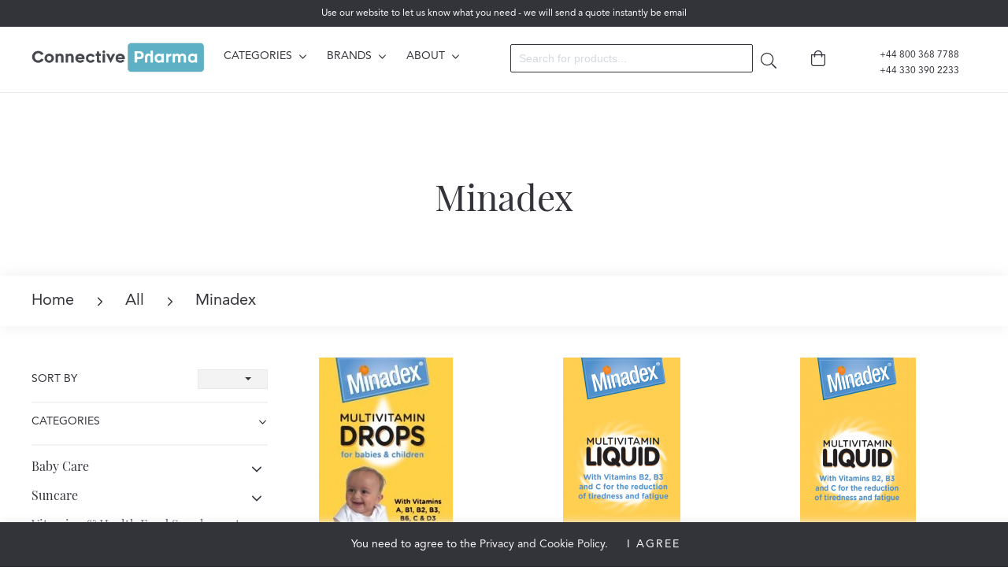

--- FILE ---
content_type: text/html; charset=UTF-8
request_url: https://www.connectivepharma.com/en/products?order_by=&order_by_type=asc&search=&search_field=all&brand=minadex&perPage=48
body_size: 13250
content:
<!DOCTYPE html>
<html lang="en">
    <head>
        <title>Minadex | Connective Pharma</title>
<meta name="keywords" content="Connective Pharma" />
<meta name="description" content="Connective Pharma" />

<meta charset="utf-8" />
<meta http-equiv="X-UA-Compatible" content="IE=edge" />
<meta name="viewport" content="width=device-width, initial-scale=1, shrink-to-fit=no">

<meta property="og:type" content="website" />
<meta property="og:title" content="Minadex | " />
<meta property="og:description" content="Connective Pharma" />
<meta property="og:image" content="https://www.connectivepharma.com/assets/images/logo/logo_300px.png" />
<meta property="og:type" content="website" />
<meta property="og:url" content="https://www.connectivepharma.com/en/products" />

<link rel="shortcut icon" href="https://www.connectivepharma.com/assets/favicons/favicon.ico" type="image/vnd.microsoft.icon" />
<link rel="icon" type="image/png" sizes="16x16" href="https://www.connectivepharma.com/assets/favicons/favicon_16px.png" />
<link rel="icon" type="image/png" sizes="32x32" href="https://www.connectivepharma.com/assets/favicons/favicon_32px.png" />
<link rel="icon" type="image/png" sizes="64x64" href="https://www.connectivepharma.com/assets/favicons/favicon_64px.png" />
<link rel="icon" type="image/svg+xml" href="https://www.connectivepharma.com/assets/favicons/favicon.svg" />
<link href="https://www.connectivepharma.com/assets/css/main_v1.css?v=250423" rel="stylesheet" type="text/css" />

<!-- CSRF Token -->
<meta name="csrf-token" content="D4mn7N7XEF19dMOr4YerpxKfAaxrCj8vqFHtgi4T" />

<!-- Scripts -->
<script>
    window.Laravel = {"csrfToken":"D4mn7N7XEF19dMOr4YerpxKfAaxrCj8vqFHtgi4T","language":"en"};
</script>
<script src="https://www.google.com/recaptcha/api.js?hl=en&render=6LenIyIrAAAAAJccaCB4sf-bYXv317VElIZuA0k6"></script>
            </head>
    <body class="">
        <header>
    <div class="topBlock">
        Use our website to let us know what you need - we will send a quote instantly be email    </div>
    <!-- Header Main -->
    <div class="header_main">
        <div class="container">
            <div class='menuItem'>
                <div class="logo">
                    <a href="https://www.connectivepharma.com/en">
                        <img src="https://www.connectivepharma.com/assets/logos/logo_220.png" alt="ConnectivePharma.com"/>
                    </a>
                </div>
                <div class='menuSelect'>
                    <div class='browse'>
                        <div class='showCat'>Categories <i class='icons arrowDown black'></i></div>
                        <ul class="popup_menu cat_menu hidden">
                            <li>
    
                    <a href="https://www.connectivepharma.com/en/products/cat/4/baby_care">Baby Care</a>
        <span class="more" data-id="subcat_4" >More <span class="icons arrowDown black"></span></span>
        <span class="less hidden" data-id="subcat_4" >Less <span class="icons arrowUp black"></span></span>
        <ul class="subcatmenu hidden" id="subcat_4">
            <li>
    
        <a href="https://www.connectivepharma.com/en/products/cat/41/baby_skincare_baby_toiletries"><span class="icons arrowRight black"></span> Baby Skincare &amp; Baby Toiletries</a>
    </li><li>
    
        <a href="https://www.connectivepharma.com/en/products/cat/40/milk_formulas"><span class="icons arrowRight black"></span> Milk Formulas</a>
    </li><li>
    
        <a href="https://www.connectivepharma.com/en/products/cat/47/baby_food"><span class="icons arrowRight black"></span> Baby Food</a>
    </li><li>
    
        <a href="https://www.connectivepharma.com/en/products/cat/42/feeding"><span class="icons arrowRight black"></span> Feeding</a>
    </li><li>
    
        <a href="https://www.connectivepharma.com/en/products/cat/91/soothers"><span class="icons arrowRight black"></span> Soothers</a>
    </li><li>
    
        <a href="https://www.connectivepharma.com/en/products/cat/68/sterilising"><span class="icons arrowRight black"></span> Sterilising</a>
    </li><li>
    
        <a href="https://www.connectivepharma.com/en/products/cat/44/teething"><span class="icons arrowRight black"></span> Teething</a>
    </li>        </ul>
    </li><li>
    
        <a href="https://www.connectivepharma.com/en/products/cat/13/suncare"> Suncare</a>
    </li><li>
    
                    <a href="https://www.connectivepharma.com/en/products/cat/1/vitamins_health_food_supplements">Vitamins &amp; Health Food Supplements</a>
        <span class="more" data-id="subcat_1" >More <span class="icons arrowDown black"></span></span>
        <span class="less hidden" data-id="subcat_1" >Less <span class="icons arrowUp black"></span></span>
        <ul class="subcatmenu hidden" id="subcat_1">
            <li>
    
        <a href="https://www.connectivepharma.com/en/products/cat/17/baby_child_s_health"><span class="icons arrowRight black"></span> Baby &amp; Child&#039;s Health</a>
    </li><li>
    
        <a href="https://www.connectivepharma.com/en/products/cat/16/health_well_being"><span class="icons arrowRight black"></span> Health &amp; Well Being</a>
    </li><li>
    
        <a href="https://www.connectivepharma.com/en/products/cat/18/men_s_health"><span class="icons arrowRight black"></span> Men&#039;s Health</a>
    </li><li>
    
        <a href="https://www.connectivepharma.com/en/products/cat/19/women_s_health"><span class="icons arrowRight black"></span> Women&#039;s Health</a>
    </li><li>
    
        <a href="https://www.connectivepharma.com/en/products/cat/106/immune_support"><span class="icons arrowRight black"></span> Immune Support</a>
    </li><li>
    
        <a href="https://www.connectivepharma.com/en/products/cat/121/weight_control"><span class="icons arrowRight black"></span> Weight Control</a>
    </li>        </ul>
    </li><li>
    
                    <a href="https://www.connectivepharma.com/en/products/cat/3/family_planning">Family Planning</a>
        <span class="more" data-id="subcat_3" >More <span class="icons arrowDown black"></span></span>
        <span class="less hidden" data-id="subcat_3" >Less <span class="icons arrowUp black"></span></span>
        <ul class="subcatmenu hidden" id="subcat_3">
            <li>
    
        <a href="https://www.connectivepharma.com/en/products/cat/39/condoms_sexual_health"><span class="icons arrowRight black"></span> Condoms &amp; Sexual Health</a>
    </li><li>
    
        <a href="https://www.connectivepharma.com/en/products/cat/165/fertility"><span class="icons arrowRight black"></span> Fertility</a>
    </li><li>
    
        <a href="https://www.connectivepharma.com/en/products/cat/15/pregnancy_test"><span class="icons arrowRight black"></span> Pregnancy Test</a>
    </li>        </ul>
    </li><li>
    
                    <a href="https://www.connectivepharma.com/en/products/cat/45/health_beauty">Health &amp; Beauty</a>
        <span class="more" data-id="subcat_45" >More <span class="icons arrowDown black"></span></span>
        <span class="less hidden" data-id="subcat_45" >Less <span class="icons arrowUp black"></span></span>
        <ul class="subcatmenu hidden" id="subcat_45">
            <li>
    
        <a href="https://www.connectivepharma.com/en/products/cat/93/feminine_hygiene"><span class="icons arrowRight black"></span> Feminine Hygiene</a>
    </li><li>
    
            <span class="icons arrowRight black"></span>        <a href="https://www.connectivepharma.com/en/products/cat/46/hair_care">Hair Care</a>
        <span class="more" data-id="subcat_46" >More <span class="icons arrowDown black"></span></span>
        <span class="less hidden" data-id="subcat_46" >Less <span class="icons arrowUp black"></span></span>
        <ul class="subcatmenu hidden" id="subcat_46">
            <li>
    
        <a href="https://www.connectivepharma.com/en/products/cat/95/shampoos_conditioners"><span class="icons arrowRight black"></span> Shampoos &amp; Conditioners</a>
    </li>        </ul>
    </li><li>
    
        <a href="https://www.connectivepharma.com/en/products/cat/92/hand_sanitizers"><span class="icons arrowRight black"></span> Hand Sanitizers</a>
    </li><li>
    
        <a href="https://www.connectivepharma.com/en/products/cat/120/personal_hygiene"><span class="icons arrowRight black"></span> Personal Hygiene</a>
    </li>        </ul>
    </li><li>
    
                    <a href="https://www.connectivepharma.com/en/products/cat/97/medicines_treatments">Medicines &amp; Treatments</a>
        <span class="more" data-id="subcat_97" >More <span class="icons arrowDown black"></span></span>
        <span class="less hidden" data-id="subcat_97" >Less <span class="icons arrowUp black"></span></span>
        <ul class="subcatmenu hidden" id="subcat_97">
            <li>
    
        <a href="https://www.connectivepharma.com/en/products/cat/122/first_aid"><span class="icons arrowRight black"></span> First Aid</a>
    </li><li>
    
        <a href="https://www.connectivepharma.com/en/products/cat/102/allergy"><span class="icons arrowRight black"></span> Allergy</a>
    </li><li>
    
        <a href="https://www.connectivepharma.com/en/products/cat/113/bladder_weakness"><span class="icons arrowRight black"></span> Bladder Weakness</a>
    </li><li>
    
        <a href="https://www.connectivepharma.com/en/products/cat/100/cough_colds"><span class="icons arrowRight black"></span> Cough &amp; Colds</a>
    </li><li>
    
        <a href="https://www.connectivepharma.com/en/products/cat/114/ear_care"><span class="icons arrowRight black"></span> Ear Care</a>
    </li><li>
    
        <a href="https://www.connectivepharma.com/en/products/cat/115/eye_care"><span class="icons arrowRight black"></span> Eye Care</a>
    </li><li>
    
        <a href="https://www.connectivepharma.com/en/products/cat/116/foot_care"><span class="icons arrowRight black"></span> Foot Care</a>
    </li><li>
    
        <a href="https://www.connectivepharma.com/en/products/cat/101/kids_health"><span class="icons arrowRight black"></span> Kids Health</a>
    </li><li>
    
        <a href="https://www.connectivepharma.com/en/products/cat/117/oral_care"><span class="icons arrowRight black"></span> Oral Care</a>
    </li><li>
    
        <a href="https://www.connectivepharma.com/en/products/cat/98/pain_relief_topical"><span class="icons arrowRight black"></span> Pain Relief Topical</a>
    </li><li>
    
        <a href="https://www.connectivepharma.com/en/products/cat/103/sleeping_remedies"><span class="icons arrowRight black"></span> Sleeping Remedies</a>
    </li><li>
    
        <a href="https://www.connectivepharma.com/en/products/cat/104/stomach_remedies"><span class="icons arrowRight black"></span> Stomach Remedies</a>
    </li><li>
    
            <span class="icons arrowRight black"></span>        <a href="https://www.connectivepharma.com/en/products/cat/119/sun_preps">Sun Preps</a>
        <span class="more" data-id="subcat_119" >More <span class="icons arrowDown black"></span></span>
        <span class="less hidden" data-id="subcat_119" >Less <span class="icons arrowUp black"></span></span>
        <ul class="subcatmenu hidden" id="subcat_119">
            <li>
    
        <a href="https://www.connectivepharma.com/en/products/cat/166/skincare_medicated_skin"><span class="icons arrowRight black"></span> Skincare &amp; Medicated Skin</a>
    </li>        </ul>
    </li><li>
    
        <a href="https://www.connectivepharma.com/en/products/cat/105/woman_s_health"><span class="icons arrowRight black"></span> Woman&#039;s Health</a>
    </li>        </ul>
    </li><li>
    
        <a href="https://www.connectivepharma.com/en/products/cat/167/probiotics"> Probiotics</a>
    </li><li>
    
                    <a href="https://www.connectivepharma.com/en/products/cat/96/skincare_medicated_skin">Skincare &amp; Medicated Skin</a>
        <span class="more" data-id="subcat_96" >More <span class="icons arrowDown black"></span></span>
        <span class="less hidden" data-id="subcat_96" >Less <span class="icons arrowUp black"></span></span>
        <ul class="subcatmenu hidden" id="subcat_96">
            <li>
    
        <a href="https://www.connectivepharma.com/en/products/cat/107/bath_shower"><span class="icons arrowRight black"></span> Bath &amp; Shower</a>
    </li><li>
    
        <a href="https://www.connectivepharma.com/en/products/cat/109/creams_lotions"><span class="icons arrowRight black"></span> Creams &amp; Lotions</a>
    </li><li>
    
        <a href="https://www.connectivepharma.com/en/products/cat/111/hand_body_lotion"><span class="icons arrowRight black"></span> Hand &amp; Body Lotion</a>
    </li><li>
    
        <a href="https://www.connectivepharma.com/en/products/cat/118/insect_repellent"><span class="icons arrowRight black"></span> Insect Repellent</a>
    </li><li>
    
        <a href="https://www.connectivepharma.com/en/products/cat/108/lips"><span class="icons arrowRight black"></span> Lips</a>
    </li><li>
    
        <a href="https://www.connectivepharma.com/en/products/cat/110/regime_skincare"><span class="icons arrowRight black"></span> Regime Skincare</a>
    </li><li>
    
        <a href="https://www.connectivepharma.com/en/products/cat/112/scalp_conditions"><span class="icons arrowRight black"></span> Scalp Conditions</a>
    </li><li>
    
        <a href="https://www.connectivepharma.com/en/products/cat/123/sun_preps"><span class="icons arrowRight black"></span> Sun Preps</a>
    </li>        </ul>
    </li>                        </ul>
                    </div>
                    <div class='browse'>
                        <div class='showBrands'>Brands <i class='icons arrowDown black'></i></div>
                        <ul class="popup_menu brand_menu hidden">
        <li>
        <a href="https://www.connectivepharma.com/en/products/brand/a%20vogel">
            <span class='brandlogo'>
                <img class="img-responsive avatar-view"
                     src="https://www.connectivepharma.com/cache/images/100x50Aspect/40/26/a9/44/f693c68cb2f62c906446e663.png"
                     alt=""/>
            </span>
                    </a>
    </li>
        <li>
        <a href="https://www.connectivepharma.com/en/products/brand/abidec">
            <span class='brandlogo'>
                <img class="img-responsive avatar-view"
                     src="https://www.connectivepharma.com/cache/images/100x50Aspect/28/8a/4c/17/7f26ddd0466c70733e20a1ef.png"
                     alt=""/>
            </span>
                    </a>
    </li>
        <li>
        <a href="https://www.connectivepharma.com/en/products/brand/alpecin">
            <span class='brandlogo'>
                <img class="img-responsive avatar-view"
                     src="https://www.connectivepharma.com/cache/images/100x50Aspect/3c/69/1f/c4/b9711f1d20bfed5140b6a018.png"
                     alt=""/>
            </span>
                    </a>
    </li>
        <li>
        <a href="https://www.connectivepharma.com/en/products/brand/aveeno">
            <span class='brandlogo'>
                <img class="img-responsive avatar-view"
                     src="https://www.connectivepharma.com/cache/images/100x50Aspect/06/88/19/89/269fd8bb1940a6630f27d177.png"
                     alt=""/>
            </span>
                    </a>
    </li>
        <li>
        <a href="https://www.connectivepharma.com/en/products/brand/bepanthen">
            <span class='brandlogo'>
                <img class="img-responsive avatar-view"
                     src="https://www.connectivepharma.com/cache/images/100x50Aspect/3c/7c/2c/eb/7815384403ebd239bfe0b76f.png"
                     alt=""/>
            </span>
                    </a>
    </li>
        <li>
        <a href="https://www.connectivepharma.com/en/products/brand/betteryou">
            <span class='brandlogo'>
                <img class="img-responsive avatar-view"
                     src="https://www.connectivepharma.com/cache/images/100x50Aspect/5d/0a/00/75/527009facb2ac0ef49ce5508.png"
                     alt=""/>
            </span>
                    </a>
    </li>
        <li>
        <a href="https://www.connectivepharma.com/en/products/brand/biogaia">
            <span class='brandlogo'>
                <img class="img-responsive avatar-view"
                     src="https://www.connectivepharma.com/cache/images/100x50Aspect/c9/95/68/f0/4cf0af97ced21cb8db73b4ba.png"
                     alt=""/>
            </span>
                    </a>
    </li>
        <li>
        <a href="https://www.connectivepharma.com/en/products/brand/bioglan">
            <span class='brandlogo'>
                <img class="img-responsive avatar-view"
                     src="https://www.connectivepharma.com/cache/images/100x50Aspect/29/5a/2e/95/5837ab2eb00e996f9d5a2a3f.png"
                     alt=""/>
            </span>
                    </a>
    </li>
        <li>
        <a href="https://www.connectivepharma.com/en/products/brand/centrum">
            <span class='brandlogo'>
                <img class="img-responsive avatar-view"
                     src="https://www.connectivepharma.com/cache/images/100x50Aspect/0f/78/25/f2/50bcab6f6344297a94221176.jpg"
                     alt=""/>
            </span>
                    </a>
    </li>
        <li>
        <a href="https://www.connectivepharma.com/en/products/brand/cetaphil">
            <span class='brandlogo'>
                <img class="img-responsive avatar-view"
                     src="https://www.connectivepharma.com/cache/images/100x50Aspect/69/f3/b9/d3/6697a74d6757f057c65500f2.png"
                     alt=""/>
            </span>
                    </a>
    </li>
        <li>
        <a href="https://www.connectivepharma.com/en/products/brand/e45">
            <span class='brandlogo'>
                <img class="img-responsive avatar-view"
                     src="https://www.connectivepharma.com/cache/images/100x50Aspect/c6/4e/25/e7/0f213123dbdc9986fea32adb.png"
                     alt=""/>
            </span>
                    </a>
    </li>
        <li>
        <a href="https://www.connectivepharma.com/en/products/brand/efamol">
            <span class='brandlogo'>
                <img class="img-responsive avatar-view"
                     src="https://www.connectivepharma.com/cache/images/100x50Aspect/66/8a/eb/be/987e5fd1ebf6039e7c078624.png"
                     alt=""/>
            </span>
                    </a>
    </li>
        <li>
        <a href="https://www.connectivepharma.com/en/products/brand/equazen">
            <span class='brandlogo'>
                <img class="img-responsive avatar-view"
                     src="https://www.connectivepharma.com/cache/images/100x50Aspect/02/ca/11/6e/968b29186043831ed546b303.png"
                     alt=""/>
            </span>
                    </a>
    </li>
        <li>
        <a href="https://www.connectivepharma.com/en/products/brand/eucerin">
            <span class='brandlogo'>
                <img class="img-responsive avatar-view"
                     src="https://www.connectivepharma.com/cache/images/100x50Aspect/79/8e/97/1c/09c7d07128954a95231615f5.png"
                     alt=""/>
            </span>
                    </a>
    </li>
        <li>
        <a href="https://www.connectivepharma.com/en/products/brand/femarelle">
            <span class='brandlogo'>
                <img class="img-responsive avatar-view"
                     src="https://www.connectivepharma.com/cache/images/100x50Aspect/35/ec/11/21/4281604777bc55d5ba70fa3a.png"
                     alt=""/>
            </span>
                    </a>
    </li>
        <li>
        <a href="https://www.connectivepharma.com/en/products/brand/floradix">
            <span class='brandlogo'>
                <img class="img-responsive avatar-view"
                     src="https://www.connectivepharma.com/cache/images/100x50Aspect/05/f8/42/34/957fe79ecd0502152bba35c7.png"
                     alt=""/>
            </span>
                    </a>
    </li>
        <li>
        <a href="https://www.connectivepharma.com/en/products/brand/haliborange">
            <span class='brandlogo'>
                <img class="img-responsive avatar-view"
                     src="https://www.connectivepharma.com/cache/images/100x50Aspect/74/8e/47/8e/1ed772c7db668877facd4ab1.png"
                     alt=""/>
            </span>
                    </a>
    </li>
        <li>
        <a href="https://www.connectivepharma.com/en/products/brand/holland%20barrett">
            <span class='brandlogo'>
                <img class="img-responsive avatar-view"
                     src="https://www.connectivepharma.com/cache/images/100x50Aspect/8f/de/a6/3c/fce47c745417fde9a80ae036.png"
                     alt=""/>
            </span>
                    </a>
    </li>
        <li>
        <a href="https://www.connectivepharma.com/en/products/brand/infacol">
            <span class='brandlogo'>
                <img class="img-responsive avatar-view"
                     src="https://www.connectivepharma.com/cache/images/100x50Aspect/10/4f/7e/b9/c7634b8aadc23df74cb2eb4a.png"
                     alt=""/>
            </span>
                    </a>
    </li>
        <li>
        <a href="https://www.connectivepharma.com/en/products/brand/lamberts">
            <span class='brandlogo'>
                <img class="img-responsive avatar-view"
                     src="https://www.connectivepharma.com/cache/images/100x50Aspect/fd/d2/07/7c/642baef108c295e3ece4e081.png"
                     alt=""/>
            </span>
                    </a>
    </li>
        <li>
        <a href="https://www.connectivepharma.com/en/products/brand/macushield">
            <span class='brandlogo'>
                <img class="img-responsive avatar-view"
                     src="https://www.connectivepharma.com/cache/images/100x50Aspect/49/72/d0/cd/0dfcfdfa06b921140a9be5ab.png"
                     alt=""/>
            </span>
                    </a>
    </li>
        <li>
        <a href="https://www.connectivepharma.com/en/products/brand/minadex">
            <span class='brandlogo'>
                <img class="img-responsive avatar-view"
                     src="https://www.connectivepharma.com/cache/images/100x50Aspect/fa/54/c4/f3/c7f71d071345de36402300ac.jpg"
                     alt=""/>
            </span>
                    </a>
    </li>
        <li>
        <a href="https://www.connectivepharma.com/en/products/brand/minami">
            <span class='brandlogo'>
                <img class="img-responsive avatar-view"
                     src="https://www.connectivepharma.com/cache/images/100x50Aspect/f7/ad/09/61/8b5af392c2f20cfaf03ff83e.png"
                     alt=""/>
            </span>
                    </a>
    </li>
        <li>
        <a href="https://www.connectivepharma.com/en/products/brand/natures%20bounty">
            <span class='brandlogo'>
                <img class="img-responsive avatar-view"
                     src="https://www.connectivepharma.com/cache/images/100x50Aspect/bf/6b/85/d3/4b5089c8219c9e9e9b26a5a7.png"
                     alt=""/>
            </span>
                    </a>
    </li>
        <li>
        <a href="https://www.connectivepharma.com/en/products/brand/pro%20ven">
            <span class='brandlogo'>
                <img class="img-responsive avatar-view"
                     src="https://www.connectivepharma.com/cache/images/100x50Aspect/85/de/79/51/b598d35af1caf29764958ae9.png"
                     alt=""/>
            </span>
                    </a>
    </li>
        <li>
        <a href="https://www.connectivepharma.com/en/products/brand/promensil">
            <span class='brandlogo'>
                <img class="img-responsive avatar-view"
                     src="https://www.connectivepharma.com/cache/images/100x50Aspect/8b/4b/35/1a/7aeca52557c8f62e05052751.png"
                     alt=""/>
            </span>
                    </a>
    </li>
        <li>
        <a href="https://www.connectivepharma.com/en/products/brand/qv">
            <span class='brandlogo'>
                <img class="img-responsive avatar-view"
                     src="https://www.connectivepharma.com/cache/images/100x50Aspect/1a/67/78/a4/ff42c6ab69831b1c8d864b73.png"
                     alt=""/>
            </span>
                    </a>
    </li>
        <li>
        <a href="https://www.connectivepharma.com/en/products/brand/redoxon">
            <span class='brandlogo'>
                <img class="img-responsive avatar-view"
                     src="https://www.connectivepharma.com/cache/images/100x50Aspect/2d/c5/8a/4f/ee46007383d516320eca68a8.jpg"
                     alt=""/>
            </span>
                    </a>
    </li>
        <li>
        <a href="https://www.connectivepharma.com/en/products/brand/sambucol">
            <span class='brandlogo'>
                <img class="img-responsive avatar-view"
                     src="https://www.connectivepharma.com/cache/images/100x50Aspect/46/03/58/26/b5ca8ce9f1cfbfa220532969.png"
                     alt=""/>
            </span>
                    </a>
    </li>
        <li>
        <a href="https://www.connectivepharma.com/en/products/brand/sebamed">
            <span class='brandlogo'>
                <img class="img-responsive avatar-view"
                     src="https://www.connectivepharma.com/cache/images/100x50Aspect/a2/c8/db/29/3992d0a11db0935bcd1d557a.png"
                     alt=""/>
            </span>
                    </a>
    </li>
        <li>
        <a href="https://www.connectivepharma.com/en/products/brand/seven%20seas">
            <span class='brandlogo'>
                <img class="img-responsive avatar-view"
                     src="https://www.connectivepharma.com/cache/images/100x50Aspect/d3/f9/27/2f/c0fbfb69adf9081d26e5b22a.png"
                     alt=""/>
            </span>
                    </a>
    </li>
        <li>
        <a href="https://www.connectivepharma.com/en/products/brand/skin%20doctors">
            <span class='brandlogo'>
                <img class="img-responsive avatar-view"
                     src="https://www.connectivepharma.com/cache/images/100x50Aspect/ac/d8/b0/3f/964fde8b1dc39d13f82adb06.png"
                     alt=""/>
            </span>
                    </a>
    </li>
        <li>
        <a href="https://www.connectivepharma.com/en/products/brand/solgar">
            <span class='brandlogo'>
                <img class="img-responsive avatar-view"
                     src="https://www.connectivepharma.com/cache/images/100x50Aspect/e3/e3/2c/2f/f2e3307e3c49d1a0c1e608ae.png"
                     alt=""/>
            </span>
                    </a>
    </li>
        <li>
        <a href="https://www.connectivepharma.com/en/products/brand/spatone">
            <span class='brandlogo'>
                <img class="img-responsive avatar-view"
                     src="https://www.connectivepharma.com/cache/images/100x50Aspect/22/c3/42/3f/9ec6a1664a70f8c1ba08bb81.png"
                     alt=""/>
            </span>
                    </a>
    </li>
        <li>
        <a href="https://www.connectivepharma.com/en/products/brand/sterimar">
            <span class='brandlogo'>
                <img class="img-responsive avatar-view"
                     src="https://www.connectivepharma.com/cache/images/100x50Aspect/e1/2a/bd/b5/78fcc1d0294e2dd9c5fb29ce.png"
                     alt=""/>
            </span>
                    </a>
    </li>
        <li>
        <a href="https://www.connectivepharma.com/en/products/brand/valupak">
            <span class='brandlogo'>
                <img class="img-responsive avatar-view"
                     src="https://www.connectivepharma.com/cache/images/100x50Aspect/50/94/39/07/2c98541c46246297267b2141.png"
                     alt=""/>
            </span>
                    </a>
    </li>
        <li>
        <a href="https://www.connectivepharma.com/en/products/brand/vitabiotics">
            <span class='brandlogo'>
                <img class="img-responsive avatar-view"
                     src="https://www.connectivepharma.com/cache/images/100x50Aspect/2e/4a/a4/e0/d0c6c84eec56668d65d75209.jpg"
                     alt=""/>
            </span>
                    </a>
    </li>
    </ul>
                    </div>
                    <div class='browse'>
                        <div class='showMenu'>About <i class='icons arrowDown black'></i></div>
                        <ul class="popup_menu menu_menu hidden">
                            <li><a href="https://www.connectivepharma.com/en/support/contact/form">Contact Us</a></li>
                            <li>
                                <a href="https://www.connectivepharma.com/en/product/catalog/request">Request Catalog</a>
                            </li>
                            <li>
                                <a href="https://www.connectivepharma.com/en/account_opening_form">Account Opening</a>
                            </li>
                                                                                                <li>
                                        <a href="https://www.connectivepharma.com/en/content/about_us">About Us</a>
                                    </li>
                                                                    <li>
                                        <a href="https://www.connectivepharma.com/en/content/privacy_policy">Privacy Policy</a>
                                    </li>
                                                                    <li>
                                        <a href="https://www.connectivepharma.com/en/content/terms_and_conditions">Terms and Conditions</a>
                                    </li>
                                                                    <li>
                                        <a href="https://www.connectivepharma.com/en/content/cookies_policy">Cookies Policy</a>
                                    </li>
                                                                                    </ul>
                    </div>
                </div>
                <div class='menu'>
                    <ul>
                        <li class='formSearchByName'>
                            <form id="productSearchForm" name="productSearchForm"
                                  action="https://www.connectivepharma.com/en/products" method="GET"
                                  class="">
                                <input type="text" name="search" required="required" value=""
                                       class="header_search_input" placeholder="Search for products..."
                                       /><a href="#search" class='makeSearch'
                                       onclick="document.getElementById('productSearchForm').submit();">
                                    <i class='icons loop black'></i>
                                </a>
                            </form>
                        </li>
                        <li>
                            <a href="https://www.connectivepharma.com/en/cart" class="relative">
                                <i class='icons bag black'></i>
                                <div class="cart_count  hidden ">
                                    <span>0</span></div>
                            </a>
                        </li>
                                                <li class="phoneNumbers">
                            <a href="tel:+448003687788"><span class="icons phone"></span> +44 800 368 7788</a><br/>
                            <a href="tel:+443303902233"><span class="icons phone"></span> +44 330 390 2233</a>
                        </li>
                                            </ul>
                </div>
            </div>
            <div class="header_search_content hidden">
                <div class="header_search_form_container">
                    <form action="https://www.connectivepharma.com/en/products" method='GET'
                          class="header_search_form clearfix">
                        <input type="text" name='search' required="required"
                               value="" class="header_search_input"
                               placeholder="Search for products...">
                        <button type="submit" class="header_search_button trans_300" value="Submit"><i class="fas fa-search searchIcon"></i></button>
                    </form>
                </div>
            </div>
        </div>
    </div>
</header>        <div class="container">
                                    
<h1>Minadex</h1>

<div class='fullWidth'>
    <nav aria-label="breadcrumb">
        <ol class="breadcrumb">
            <li class="breadcrumb-item"><a class="breadcrumb-item" href="https://www.connectivepharma.com/en">Home</a></li>
                                                            <li class="breadcrumb-item">
                        <a href="https://www.connectivepharma.com/en/products">
                            <span class="icons arrowRight black"></span>All
                        </a>
                    </li>
                                                                                <li class="breadcrumb-item active" aria-current="page">
                        <span class="icons arrowRight black"></span>Minadex
                    </li>
                                                    </ol>
    </nav>
</div>


<div class="products">
    <div class="filtering">
        <div class="filter withDP">
            <span>Sort by</span>
            <div class="dropdown floatRight">
                <button class="btn btn-grey dropdown-toggle" type="button" id="filterMenu">
                    &nbsp;&nbsp;&nbsp;&nbsp;&nbsp;
                </button>
                <div class="dropdown-menu" aria-labelledby="filterMenu">
                                        <a class="dropdown-item" href="https://www.connectivepharma.com/en/products?order_by=name&amp;order_by_type=asc&amp;search=&amp;search_field=all&amp;brand=minadex&amp;perPage=48">A - Z</a>
                                        <a class="dropdown-item" href="https://www.connectivepharma.com/en/products?order_by=name&amp;order_by_type=desc&amp;search=&amp;search_field=all&amp;brand=minadex&amp;perPage=48">Z - A</a>
                                        <a class="dropdown-item" href="https://www.connectivepharma.com/en/products?order_by=brand&amp;order_by_type=asc&amp;search=&amp;search_field=all&amp;brand=minadex&amp;perPage=48">Brand A - Z</a>
                    <a class="dropdown-item" href="https://www.connectivepharma.com/en/products?order_by=brand&amp;order_by_type=desc&amp;search=&amp;search_field=all&amp;brand=minadex&amp;perPage=48">Brand Z - A</a>
                </div>
            </div>
        </div>

        <div class="filter clickable" data-part="filter_categories">
            Categories            <span class='categoryToogle icons arrowDown black floatRight'></span>
        </div>
        <div id="filter_categories" class="categories">
                        <div class="item">
                <a href="https://www.connectivepharma.com/en/products/cat/4/baby_care" class=''>Baby Care</a>
                <span class='categoryToogle icons arrowDown black' data-cat="4"></span>
                                <ul id="leftCat_4" class="hidden">
                                        <li>
                        <a href="https://www.connectivepharma.com/en/products/cat/41/baby_skincare_baby_toiletries" class=''><span class='icons arrowRight black'></span> Baby Skincare &amp; Baby Toiletries</a>
                    </li>
                                        <li>
                        <a href="https://www.connectivepharma.com/en/products/cat/40/milk_formulas" class=''><span class='icons arrowRight black'></span> Milk Formulas</a>
                    </li>
                                        <li>
                        <a href="https://www.connectivepharma.com/en/products/cat/47/baby_food" class=''><span class='icons arrowRight black'></span> Baby Food</a>
                    </li>
                                        <li>
                        <a href="https://www.connectivepharma.com/en/products/cat/42/feeding" class=''><span class='icons arrowRight black'></span> Feeding</a>
                    </li>
                                        <li>
                        <a href="https://www.connectivepharma.com/en/products/cat/91/soothers" class=''><span class='icons arrowRight black'></span> Soothers</a>
                    </li>
                                        <li>
                        <a href="https://www.connectivepharma.com/en/products/cat/68/sterilising" class=''><span class='icons arrowRight black'></span> Sterilising</a>
                    </li>
                                        <li>
                        <a href="https://www.connectivepharma.com/en/products/cat/44/teething" class=''><span class='icons arrowRight black'></span> Teething</a>
                    </li>
                                    </ul>
                            </div>
                        <div class="item">
                <a href="https://www.connectivepharma.com/en/products/cat/13/suncare" class=''>Suncare</a>
                <span class='categoryToogle icons arrowDown black' data-cat="13"></span>
                            </div>
                        <div class="item">
                <a href="https://www.connectivepharma.com/en/products/cat/1/vitamins_health_food_supplements" class=''>Vitamins &amp; Health Food Supplements</a>
                <span class='categoryToogle icons arrowDown black' data-cat="1"></span>
                                <ul id="leftCat_1" class="hidden">
                                        <li>
                        <a href="https://www.connectivepharma.com/en/products/cat/17/baby_child_s_health" class=''><span class='icons arrowRight black'></span> Baby &amp; Child&#039;s Health</a>
                    </li>
                                        <li>
                        <a href="https://www.connectivepharma.com/en/products/cat/16/health_well_being" class=''><span class='icons arrowRight black'></span> Health &amp; Well Being</a>
                    </li>
                                        <li>
                        <a href="https://www.connectivepharma.com/en/products/cat/18/men_s_health" class=''><span class='icons arrowRight black'></span> Men&#039;s Health</a>
                    </li>
                                        <li>
                        <a href="https://www.connectivepharma.com/en/products/cat/19/women_s_health" class=''><span class='icons arrowRight black'></span> Women&#039;s Health</a>
                    </li>
                                        <li>
                        <a href="https://www.connectivepharma.com/en/products/cat/106/immune_support" class=''><span class='icons arrowRight black'></span> Immune Support</a>
                    </li>
                                        <li>
                        <a href="https://www.connectivepharma.com/en/products/cat/121/weight_control" class=''><span class='icons arrowRight black'></span> Weight Control</a>
                    </li>
                                    </ul>
                            </div>
                        <div class="item">
                <a href="https://www.connectivepharma.com/en/products/cat/3/family_planning" class=''>Family Planning</a>
                <span class='categoryToogle icons arrowDown black' data-cat="3"></span>
                                <ul id="leftCat_3" class="hidden">
                                        <li>
                        <a href="https://www.connectivepharma.com/en/products/cat/39/condoms_sexual_health" class=''><span class='icons arrowRight black'></span> Condoms &amp; Sexual Health</a>
                    </li>
                                        <li>
                        <a href="https://www.connectivepharma.com/en/products/cat/165/fertility" class=''><span class='icons arrowRight black'></span> Fertility</a>
                    </li>
                                        <li>
                        <a href="https://www.connectivepharma.com/en/products/cat/15/pregnancy_test" class=''><span class='icons arrowRight black'></span> Pregnancy Test</a>
                    </li>
                                    </ul>
                            </div>
                        <div class="item">
                <a href="https://www.connectivepharma.com/en/products/cat/45/health_beauty" class=''>Health &amp; Beauty</a>
                <span class='categoryToogle icons arrowDown black' data-cat="45"></span>
                                <ul id="leftCat_45" class="hidden">
                                        <li>
                        <a href="https://www.connectivepharma.com/en/products/cat/93/feminine_hygiene" class=''><span class='icons arrowRight black'></span> Feminine Hygiene</a>
                    </li>
                                        <li>
                        <a href="https://www.connectivepharma.com/en/products/cat/46/hair_care" class=''><span class='icons arrowRight black'></span> Hair Care</a>
                    </li>
                                        <li>
                        <a href="https://www.connectivepharma.com/en/products/cat/92/hand_sanitizers" class=''><span class='icons arrowRight black'></span> Hand Sanitizers</a>
                    </li>
                                        <li>
                        <a href="https://www.connectivepharma.com/en/products/cat/120/personal_hygiene" class=''><span class='icons arrowRight black'></span> Personal Hygiene</a>
                    </li>
                                    </ul>
                            </div>
                        <div class="item">
                <a href="https://www.connectivepharma.com/en/products/cat/97/medicines_treatments" class=''>Medicines &amp; Treatments</a>
                <span class='categoryToogle icons arrowDown black' data-cat="97"></span>
                                <ul id="leftCat_97" class="hidden">
                                        <li>
                        <a href="https://www.connectivepharma.com/en/products/cat/122/first_aid" class=''><span class='icons arrowRight black'></span> First Aid</a>
                    </li>
                                        <li>
                        <a href="https://www.connectivepharma.com/en/products/cat/102/allergy" class=''><span class='icons arrowRight black'></span> Allergy</a>
                    </li>
                                        <li>
                        <a href="https://www.connectivepharma.com/en/products/cat/113/bladder_weakness" class=''><span class='icons arrowRight black'></span> Bladder Weakness</a>
                    </li>
                                        <li>
                        <a href="https://www.connectivepharma.com/en/products/cat/100/cough_colds" class=''><span class='icons arrowRight black'></span> Cough &amp; Colds</a>
                    </li>
                                        <li>
                        <a href="https://www.connectivepharma.com/en/products/cat/114/ear_care" class=''><span class='icons arrowRight black'></span> Ear Care</a>
                    </li>
                                        <li>
                        <a href="https://www.connectivepharma.com/en/products/cat/115/eye_care" class=''><span class='icons arrowRight black'></span> Eye Care</a>
                    </li>
                                        <li>
                        <a href="https://www.connectivepharma.com/en/products/cat/116/foot_care" class=''><span class='icons arrowRight black'></span> Foot Care</a>
                    </li>
                                        <li>
                        <a href="https://www.connectivepharma.com/en/products/cat/101/kids_health" class=''><span class='icons arrowRight black'></span> Kids Health</a>
                    </li>
                                        <li>
                        <a href="https://www.connectivepharma.com/en/products/cat/117/oral_care" class=''><span class='icons arrowRight black'></span> Oral Care</a>
                    </li>
                                        <li>
                        <a href="https://www.connectivepharma.com/en/products/cat/98/pain_relief_topical" class=''><span class='icons arrowRight black'></span> Pain Relief Topical</a>
                    </li>
                                        <li>
                        <a href="https://www.connectivepharma.com/en/products/cat/103/sleeping_remedies" class=''><span class='icons arrowRight black'></span> Sleeping Remedies</a>
                    </li>
                                        <li>
                        <a href="https://www.connectivepharma.com/en/products/cat/104/stomach_remedies" class=''><span class='icons arrowRight black'></span> Stomach Remedies</a>
                    </li>
                                        <li>
                        <a href="https://www.connectivepharma.com/en/products/cat/119/sun_preps" class=''><span class='icons arrowRight black'></span> Sun Preps</a>
                    </li>
                                        <li>
                        <a href="https://www.connectivepharma.com/en/products/cat/105/woman_s_health" class=''><span class='icons arrowRight black'></span> Woman&#039;s Health</a>
                    </li>
                                    </ul>
                            </div>
                        <div class="item">
                <a href="https://www.connectivepharma.com/en/products/cat/167/probiotics" class=''>Probiotics</a>
                <span class='categoryToogle icons arrowDown black' data-cat="167"></span>
                            </div>
                        <div class="item">
                <a href="https://www.connectivepharma.com/en/products/cat/96/skincare_medicated_skin" class=''>Skincare &amp; Medicated Skin</a>
                <span class='categoryToogle icons arrowDown black' data-cat="96"></span>
                                <ul id="leftCat_96" class="hidden">
                                        <li>
                        <a href="https://www.connectivepharma.com/en/products/cat/107/bath_shower" class=''><span class='icons arrowRight black'></span> Bath &amp; Shower</a>
                    </li>
                                        <li>
                        <a href="https://www.connectivepharma.com/en/products/cat/109/creams_lotions" class=''><span class='icons arrowRight black'></span> Creams &amp; Lotions</a>
                    </li>
                                        <li>
                        <a href="https://www.connectivepharma.com/en/products/cat/111/hand_body_lotion" class=''><span class='icons arrowRight black'></span> Hand &amp; Body Lotion</a>
                    </li>
                                        <li>
                        <a href="https://www.connectivepharma.com/en/products/cat/118/insect_repellent" class=''><span class='icons arrowRight black'></span> Insect Repellent</a>
                    </li>
                                        <li>
                        <a href="https://www.connectivepharma.com/en/products/cat/108/lips" class=''><span class='icons arrowRight black'></span> Lips</a>
                    </li>
                                        <li>
                        <a href="https://www.connectivepharma.com/en/products/cat/110/regime_skincare" class=''><span class='icons arrowRight black'></span> Regime Skincare</a>
                    </li>
                                        <li>
                        <a href="https://www.connectivepharma.com/en/products/cat/112/scalp_conditions" class=''><span class='icons arrowRight black'></span> Scalp Conditions</a>
                    </li>
                                        <li>
                        <a href="https://www.connectivepharma.com/en/products/cat/123/sun_preps" class=''><span class='icons arrowRight black'></span> Sun Preps</a>
                    </li>
                                    </ul>
                            </div>
                        <div class="filter"></div>
        </div>

        <div class="filter marginTop10 clickable" data-part="filter_brands">
            Brands            <span class='categoryToogle icons arrowDown black floatRight'></span>
        </div>
        <div id="filter_brands" class="categories">
                        <div id="brandSearchForm" >
                <input type="text" name="search" value="" class="header_search_input" placeholder="Search for brand...">
            </div>
                        <div class=" scroller brands ">
                                <div class="item" data-search="">
                    <a href="https://www.connectivepharma.com/en/products?order_by=&amp;order_by_type=asc&amp;search=&amp;search_field=all&amp;brand=&amp;perPage=48" class=''></a>
                </div>
                                <div class="item" data-search="4head">
                    <a href="https://www.connectivepharma.com/en/products?order_by=&amp;order_by_type=asc&amp;search=&amp;search_field=all&amp;brand=4head&amp;perPage=48" class=''>4head</a>
                </div>
                                <div class="item" data-search="abidec">
                    <a href="https://www.connectivepharma.com/en/products?order_by=&amp;order_by_type=asc&amp;search=&amp;search_field=all&amp;brand=abidec&amp;perPage=48" class=''>Abidec</a>
                </div>
                                <div class="item" data-search="acriflex">
                    <a href="https://www.connectivepharma.com/en/products?order_by=&amp;order_by_type=asc&amp;search=&amp;search_field=all&amp;brand=acriflex&amp;perPage=48" class=''>Acriflex</a>
                </div>
                                <div class="item" data-search="active iron">
                    <a href="https://www.connectivepharma.com/en/products?order_by=&amp;order_by_type=asc&amp;search=&amp;search_field=all&amp;brand=active%20iron&amp;perPage=48" class=''>Active Iron</a>
                </div>
                                <div class="item" data-search="after bite">
                    <a href="https://www.connectivepharma.com/en/products?order_by=&amp;order_by_type=asc&amp;search=&amp;search_field=all&amp;brand=after%20bite&amp;perPage=48" class=''>After Bite</a>
                </div>
                                <div class="item" data-search="alpecin">
                    <a href="https://www.connectivepharma.com/en/products?order_by=&amp;order_by_type=asc&amp;search=&amp;search_field=all&amp;brand=alpecin&amp;perPage=48" class=''>Alpecin</a>
                </div>
                                <div class="item" data-search="altrient">
                    <a href="https://www.connectivepharma.com/en/products?order_by=&amp;order_by_type=asc&amp;search=&amp;search_field=all&amp;brand=altrient&amp;perPage=48" class=''>Altrient</a>
                </div>
                                <div class="item" data-search="answer">
                    <a href="https://www.connectivepharma.com/en/products?order_by=&amp;order_by_type=asc&amp;search=&amp;search_field=all&amp;brand=answer&amp;perPage=48" class=''>Answer</a>
                </div>
                                <div class="item" data-search="aptamil">
                    <a href="https://www.connectivepharma.com/en/products?order_by=&amp;order_by_type=asc&amp;search=&amp;search_field=all&amp;brand=aptamil&amp;perPage=48" class=''>Aptamil</a>
                </div>
                                <div class="item" data-search="astral">
                    <a href="https://www.connectivepharma.com/en/products?order_by=&amp;order_by_type=asc&amp;search=&amp;search_field=all&amp;brand=astral&amp;perPage=48" class=''>Astral</a>
                </div>
                                <div class="item" data-search="athomer">
                    <a href="https://www.connectivepharma.com/en/products?order_by=&amp;order_by_type=asc&amp;search=&amp;search_field=all&amp;brand=athomer&amp;perPage=48" class=''>Athomer</a>
                </div>
                                <div class="item" data-search="atrixo">
                    <a href="https://www.connectivepharma.com/en/products?order_by=&amp;order_by_type=asc&amp;search=&amp;search_field=all&amp;brand=atrixo&amp;perPage=48" class=''>Atrixo</a>
                </div>
                                <div class="item" data-search="aveeno">
                    <a href="https://www.connectivepharma.com/en/products?order_by=&amp;order_by_type=asc&amp;search=&amp;search_field=all&amp;brand=aveeno&amp;perPage=48" class=''>Aveeno</a>
                </div>
                                <div class="item" data-search="baby d">
                    <a href="https://www.connectivepharma.com/en/products?order_by=&amp;order_by_type=asc&amp;search=&amp;search_field=all&amp;brand=baby%20d&amp;perPage=48" class=''>Baby D</a>
                </div>
                                <div class="item" data-search="baby dove">
                    <a href="https://www.connectivepharma.com/en/products?order_by=&amp;order_by_type=asc&amp;search=&amp;search_field=all&amp;brand=baby%20dove&amp;perPage=48" class=''>Baby Dove</a>
                </div>
                                <div class="item" data-search="balance activ">
                    <a href="https://www.connectivepharma.com/en/products?order_by=&amp;order_by_type=asc&amp;search=&amp;search_field=all&amp;brand=balance%20activ&amp;perPage=48" class=''>Balance Activ</a>
                </div>
                                <div class="item" data-search="bassett s">
                    <a href="https://www.connectivepharma.com/en/products?order_by=&amp;order_by_type=asc&amp;search=&amp;search_field=all&amp;brand=bassett%20s&amp;perPage=48" class=''>Bassett&#039;S</a>
                </div>
                                <div class="item" data-search="batiste">
                    <a href="https://www.connectivepharma.com/en/products?order_by=&amp;order_by_type=asc&amp;search=&amp;search_field=all&amp;brand=batiste&amp;perPage=48" class=''>Batiste</a>
                </div>
                                <div class="item" data-search="bausch and lomb">
                    <a href="https://www.connectivepharma.com/en/products?order_by=&amp;order_by_type=asc&amp;search=&amp;search_field=all&amp;brand=bausch%20and%20lomb&amp;perPage=48" class=''>Bausch And Lomb</a>
                </div>
                                <div class="item" data-search="bazuka">
                    <a href="https://www.connectivepharma.com/en/products?order_by=&amp;order_by_type=asc&amp;search=&amp;search_field=all&amp;brand=bazuka&amp;perPage=48" class=''>Bazuka</a>
                </div>
                                <div class="item" data-search="becodefence">
                    <a href="https://www.connectivepharma.com/en/products?order_by=&amp;order_by_type=asc&amp;search=&amp;search_field=all&amp;brand=becodefence&amp;perPage=48" class=''>Becodefence</a>
                </div>
                                <div class="item" data-search="bepanthen">
                    <a href="https://www.connectivepharma.com/en/products?order_by=&amp;order_by_type=asc&amp;search=&amp;search_field=all&amp;brand=bepanthen&amp;perPage=48" class=''>Bepanthen</a>
                </div>
                                <div class="item" data-search="berocca">
                    <a href="https://www.connectivepharma.com/en/products?order_by=&amp;order_by_type=asc&amp;search=&amp;search_field=all&amp;brand=berocca&amp;perPage=48" class=''>Berocca</a>
                </div>
                                <div class="item" data-search="betteryou">
                    <a href="https://www.connectivepharma.com/en/products?order_by=&amp;order_by_type=asc&amp;search=&amp;search_field=all&amp;brand=betteryou&amp;perPage=48" class=''>Betteryou</a>
                </div>
                                <div class="item" data-search="bickipegs">
                    <a href="https://www.connectivepharma.com/en/products?order_by=&amp;order_by_type=asc&amp;search=&amp;search_field=all&amp;brand=bickipegs&amp;perPage=48" class=''>Bickipegs</a>
                </div>
                                <div class="item" data-search="bio oil">
                    <a href="https://www.connectivepharma.com/en/products?order_by=&amp;order_by_type=asc&amp;search=&amp;search_field=all&amp;brand=bio%20oil&amp;perPage=48" class=''>Bio-Oil</a>
                </div>
                                <div class="item" data-search="biofreeze">
                    <a href="https://www.connectivepharma.com/en/products?order_by=&amp;order_by_type=asc&amp;search=&amp;search_field=all&amp;brand=biofreeze&amp;perPage=48" class=''>Biofreeze</a>
                </div>
                                <div class="item" data-search="biogaia">
                    <a href="https://www.connectivepharma.com/en/products?order_by=&amp;order_by_type=asc&amp;search=&amp;search_field=all&amp;brand=biogaia&amp;perPage=48" class=''>Biogaia</a>
                </div>
                                <div class="item" data-search="bioglan">
                    <a href="https://www.connectivepharma.com/en/products?order_by=&amp;order_by_type=asc&amp;search=&amp;search_field=all&amp;brand=bioglan&amp;perPage=48" class=''>Bioglan</a>
                </div>
                                <div class="item" data-search="biotene">
                    <a href="https://www.connectivepharma.com/en/products?order_by=&amp;order_by_type=asc&amp;search=&amp;search_field=all&amp;brand=biotene&amp;perPage=48" class=''>Biotene</a>
                </div>
                                <div class="item" data-search="blink">
                    <a href="https://www.connectivepharma.com/en/products?order_by=&amp;order_by_type=asc&amp;search=&amp;search_field=all&amp;brand=blink&amp;perPage=48" class=''>Blink</a>
                </div>
                                <div class="item" data-search="blistex">
                    <a href="https://www.connectivepharma.com/en/products?order_by=&amp;order_by_type=asc&amp;search=&amp;search_field=all&amp;brand=blistex&amp;perPage=48" class=''>Blistex</a>
                </div>
                                <div class="item" data-search="bonjela">
                    <a href="https://www.connectivepharma.com/en/products?order_by=&amp;order_by_type=asc&amp;search=&amp;search_field=all&amp;brand=bonjela&amp;perPage=48" class=''>Bonjela</a>
                </div>
                                <div class="item" data-search="boston">
                    <a href="https://www.connectivepharma.com/en/products?order_by=&amp;order_by_type=asc&amp;search=&amp;search_field=all&amp;brand=boston&amp;perPage=48" class=''>Boston</a>
                </div>
                                <div class="item" data-search="breathe right">
                    <a href="https://www.connectivepharma.com/en/products?order_by=&amp;order_by_type=asc&amp;search=&amp;search_field=all&amp;brand=breathe%20right&amp;perPage=48" class=''>Breathe Right</a>
                </div>
                                <div class="item" data-search="bronchostop">
                    <a href="https://www.connectivepharma.com/en/products?order_by=&amp;order_by_type=asc&amp;search=&amp;search_field=all&amp;brand=bronchostop&amp;perPage=48" class=''>Bronchostop</a>
                </div>
                                <div class="item" data-search="buttercup">
                    <a href="https://www.connectivepharma.com/en/products?order_by=&amp;order_by_type=asc&amp;search=&amp;search_field=all&amp;brand=buttercup&amp;perPage=48" class=''>Buttercup</a>
                </div>
                                <div class="item" data-search="califig">
                    <a href="https://www.connectivepharma.com/en/products?order_by=&amp;order_by_type=asc&amp;search=&amp;search_field=all&amp;brand=califig&amp;perPage=48" class=''>Califig</a>
                </div>
                                <div class="item" data-search="calpol">
                    <a href="https://www.connectivepharma.com/en/products?order_by=&amp;order_by_type=asc&amp;search=&amp;search_field=all&amp;brand=calpol&amp;perPage=48" class=''>Calpol</a>
                </div>
                                <div class="item" data-search="canderel">
                    <a href="https://www.connectivepharma.com/en/products?order_by=&amp;order_by_type=asc&amp;search=&amp;search_field=all&amp;brand=canderel&amp;perPage=48" class=''>Canderel</a>
                </div>
                                <div class="item" data-search="canesbalance">
                    <a href="https://www.connectivepharma.com/en/products?order_by=&amp;order_by_type=asc&amp;search=&amp;search_field=all&amp;brand=canesbalance&amp;perPage=48" class=''>Canesbalance</a>
                </div>
                                <div class="item" data-search="canesflor">
                    <a href="https://www.connectivepharma.com/en/products?order_by=&amp;order_by_type=asc&amp;search=&amp;search_field=all&amp;brand=canesflor&amp;perPage=48" class=''>Canesflor</a>
                </div>
                                <div class="item" data-search="canesfresh">
                    <a href="https://www.connectivepharma.com/en/products?order_by=&amp;order_by_type=asc&amp;search=&amp;search_field=all&amp;brand=canesfresh&amp;perPage=48" class=''>Canesfresh</a>
                </div>
                                <div class="item" data-search="canesintima">
                    <a href="https://www.connectivepharma.com/en/products?order_by=&amp;order_by_type=asc&amp;search=&amp;search_field=all&amp;brand=canesintima&amp;perPage=48" class=''>Canesintima</a>
                </div>
                                <div class="item" data-search="canespro">
                    <a href="https://www.connectivepharma.com/en/products?order_by=&amp;order_by_type=asc&amp;search=&amp;search_field=all&amp;brand=canespro&amp;perPage=48" class=''>Canespro</a>
                </div>
                                <div class="item" data-search="canestest">
                    <a href="https://www.connectivepharma.com/en/products?order_by=&amp;order_by_type=asc&amp;search=&amp;search_field=all&amp;brand=canestest&amp;perPage=48" class=''>Canestest</a>
                </div>
                                <div class="item" data-search="carmex">
                    <a href="https://www.connectivepharma.com/en/products?order_by=&amp;order_by_type=asc&amp;search=&amp;search_field=all&amp;brand=carmex&amp;perPage=48" class=''>Carmex</a>
                </div>
                                <div class="item" data-search="cb12">
                    <a href="https://www.connectivepharma.com/en/products?order_by=&amp;order_by_type=asc&amp;search=&amp;search_field=all&amp;brand=cb12&amp;perPage=48" class=''>Cb12</a>
                </div>
                                <div class="item" data-search="ccs">
                    <a href="https://www.connectivepharma.com/en/products?order_by=&amp;order_by_type=asc&amp;search=&amp;search_field=all&amp;brand=ccs&amp;perPage=48" class=''>Ccs</a>
                </div>
                                <div class="item" data-search="centrum">
                    <a href="https://www.connectivepharma.com/en/products?order_by=&amp;order_by_type=asc&amp;search=&amp;search_field=all&amp;brand=centrum&amp;perPage=48" class=''>Centrum</a>
                </div>
                                <div class="item" data-search="cerelac">
                    <a href="https://www.connectivepharma.com/en/products?order_by=&amp;order_by_type=asc&amp;search=&amp;search_field=all&amp;brand=cerelac&amp;perPage=48" class=''>Cerelac</a>
                </div>
                                <div class="item" data-search="cerumol">
                    <a href="https://www.connectivepharma.com/en/products?order_by=&amp;order_by_type=asc&amp;search=&amp;search_field=all&amp;brand=cerumol&amp;perPage=48" class=''>Cerumol</a>
                </div>
                                <div class="item" data-search="cetaphil">
                    <a href="https://www.connectivepharma.com/en/products?order_by=&amp;order_by_type=asc&amp;search=&amp;search_field=all&amp;brand=cetaphil&amp;perPage=48" class=''>Cetaphil</a>
                </div>
                                <div class="item" data-search="cetraben">
                    <a href="https://www.connectivepharma.com/en/products?order_by=&amp;order_by_type=asc&amp;search=&amp;search_field=all&amp;brand=cetraben&amp;perPage=48" class=''>Cetraben</a>
                </div>
                                <div class="item" data-search="chapstick">
                    <a href="https://www.connectivepharma.com/en/products?order_by=&amp;order_by_type=asc&amp;search=&amp;search_field=all&amp;brand=chapstick&amp;perPage=48" class=''>Chapstick</a>
                </div>
                                <div class="item" data-search="clearasil">
                    <a href="https://www.connectivepharma.com/en/products?order_by=&amp;order_by_type=asc&amp;search=&amp;search_field=all&amp;brand=clearasil&amp;perPage=48" class=''>Clearasil</a>
                </div>
                                <div class="item" data-search="colief">
                    <a href="https://www.connectivepharma.com/en/products?order_by=&amp;order_by_type=asc&amp;search=&amp;search_field=all&amp;brand=colief&amp;perPage=48" class=''>Colief</a>
                </div>
                                <div class="item" data-search="compeed">
                    <a href="https://www.connectivepharma.com/en/products?order_by=&amp;order_by_type=asc&amp;search=&amp;search_field=all&amp;brand=compeed&amp;perPage=48" class=''>Compeed</a>
                </div>
                                <div class="item" data-search="complan">
                    <a href="https://www.connectivepharma.com/en/products?order_by=&amp;order_by_type=asc&amp;search=&amp;search_field=all&amp;brand=complan&amp;perPage=48" class=''>Complan</a>
                </div>
                                <div class="item" data-search="complete">
                    <a href="https://www.connectivepharma.com/en/products?order_by=&amp;order_by_type=asc&amp;search=&amp;search_field=all&amp;brand=complete&amp;perPage=48" class=''>Complete</a>
                </div>
                                <div class="item" data-search="corsodyl">
                    <a href="https://www.connectivepharma.com/en/products?order_by=&amp;order_by_type=asc&amp;search=&amp;search_field=all&amp;brand=corsodyl&amp;perPage=48" class=''>Corsodyl</a>
                </div>
                                <div class="item" data-search="covonia">
                    <a href="https://www.connectivepharma.com/en/products?order_by=&amp;order_by_type=asc&amp;search=&amp;search_field=all&amp;brand=covonia&amp;perPage=48" class=''>Covonia</a>
                </div>
                                <div class="item" data-search="cow gate">
                    <a href="https://www.connectivepharma.com/en/products?order_by=&amp;order_by_type=asc&amp;search=&amp;search_field=all&amp;brand=cow%20gate&amp;perPage=48" class=''>Cow &amp; Gate</a>
                </div>
                                <div class="item" data-search="cura heat">
                    <a href="https://www.connectivepharma.com/en/products?order_by=&amp;order_by_type=asc&amp;search=&amp;search_field=all&amp;brand=cura%20heat&amp;perPage=48" class=''>Cura-Heat</a>
                </div>
                                <div class="item" data-search="cuticura">
                    <a href="https://www.connectivepharma.com/en/products?order_by=&amp;order_by_type=asc&amp;search=&amp;search_field=all&amp;brand=cuticura&amp;perPage=48" class=''>Cuticura</a>
                </div>
                                <div class="item" data-search="deep freeze">
                    <a href="https://www.connectivepharma.com/en/products?order_by=&amp;order_by_type=asc&amp;search=&amp;search_field=all&amp;brand=deep%20freeze&amp;perPage=48" class=''>Deep Freeze</a>
                </div>
                                <div class="item" data-search="deep heat">
                    <a href="https://www.connectivepharma.com/en/products?order_by=&amp;order_by_type=asc&amp;search=&amp;search_field=all&amp;brand=deep%20heat&amp;perPage=48" class=''>Deep Heat</a>
                </div>
                                <div class="item" data-search="dermalex">
                    <a href="https://www.connectivepharma.com/en/products?order_by=&amp;order_by_type=asc&amp;search=&amp;search_field=all&amp;brand=dermalex&amp;perPage=48" class=''>Dermalex</a>
                </div>
                                <div class="item" data-search="diomed">
                    <a href="https://www.connectivepharma.com/en/products?order_by=&amp;order_by_type=asc&amp;search=&amp;search_field=all&amp;brand=diomed&amp;perPage=48" class=''>Diomed</a>
                </div>
                                <div class="item" data-search="driclor">
                    <a href="https://www.connectivepharma.com/en/products?order_by=&amp;order_by_type=asc&amp;search=&amp;search_field=all&amp;brand=driclor&amp;perPage=48" class=''>Driclor</a>
                </div>
                                <div class="item" data-search="durex">
                    <a href="https://www.connectivepharma.com/en/products?order_by=&amp;order_by_type=asc&amp;search=&amp;search_field=all&amp;brand=durex&amp;perPage=48" class=''>Durex</a>
                </div>
                                <div class="item" data-search="e45">
                    <a href="https://www.connectivepharma.com/en/products?order_by=&amp;order_by_type=asc&amp;search=&amp;search_field=all&amp;brand=e45&amp;perPage=48" class=''>E45</a>
                </div>
                                <div class="item" data-search="efamol">
                    <a href="https://www.connectivepharma.com/en/products?order_by=&amp;order_by_type=asc&amp;search=&amp;search_field=all&amp;brand=efamol&amp;perPage=48" class=''>Efamol</a>
                </div>
                                <div class="item" data-search="enterosgel">
                    <a href="https://www.connectivepharma.com/en/products?order_by=&amp;order_by_type=asc&amp;search=&amp;search_field=all&amp;brand=enterosgel&amp;perPage=48" class=''>Enterosgel</a>
                </div>
                                <div class="item" data-search="equazen">
                    <a href="https://www.connectivepharma.com/en/products?order_by=&amp;order_by_type=asc&amp;search=&amp;search_field=all&amp;brand=equazen&amp;perPage=48" class=''>Equazen</a>
                </div>
                                <div class="item" data-search="eucerin">
                    <a href="https://www.connectivepharma.com/en/products?order_by=&amp;order_by_type=asc&amp;search=&amp;search_field=all&amp;brand=eucerin&amp;perPage=48" class=''>Eucerin</a>
                </div>
                                <div class="item" data-search="euthymol">
                    <a href="https://www.connectivepharma.com/en/products?order_by=&amp;order_by_type=asc&amp;search=&amp;search_field=all&amp;brand=euthymol&amp;perPage=48" class=''>Euthymol</a>
                </div>
                                <div class="item" data-search="excilor">
                    <a href="https://www.connectivepharma.com/en/products?order_by=&amp;order_by_type=asc&amp;search=&amp;search_field=all&amp;brand=excilor&amp;perPage=48" class=''>Excilor</a>
                </div>
                                <div class="item" data-search="exorex">
                    <a href="https://www.connectivepharma.com/en/products?order_by=&amp;order_by_type=asc&amp;search=&amp;search_field=all&amp;brand=exorex&amp;perPage=48" class=''>Exorex</a>
                </div>
                                <div class="item" data-search="fade out">
                    <a href="https://www.connectivepharma.com/en/products?order_by=&amp;order_by_type=asc&amp;search=&amp;search_field=all&amp;brand=fade%20out&amp;perPage=48" class=''>Fade-Out</a>
                </div>
                                <div class="item" data-search="femarelle">
                    <a href="https://www.connectivepharma.com/en/products?order_by=&amp;order_by_type=asc&amp;search=&amp;search_field=all&amp;brand=femarelle&amp;perPage=48" class=''>Femarelle</a>
                </div>
                                <div class="item" data-search="femfresh">
                    <a href="https://www.connectivepharma.com/en/products?order_by=&amp;order_by_type=asc&amp;search=&amp;search_field=all&amp;brand=femfresh&amp;perPage=48" class=''>Femfresh</a>
                </div>
                                <div class="item" data-search="flexiseq">
                    <a href="https://www.connectivepharma.com/en/products?order_by=&amp;order_by_type=asc&amp;search=&amp;search_field=all&amp;brand=flexiseq&amp;perPage=48" class=''>Flexiseq</a>
                </div>
                                <div class="item" data-search="flexitol">
                    <a href="https://www.connectivepharma.com/en/products?order_by=&amp;order_by_type=asc&amp;search=&amp;search_field=all&amp;brand=flexitol&amp;perPage=48" class=''>Flexitol</a>
                </div>
                                <div class="item" data-search="floradix">
                    <a href="https://www.connectivepharma.com/en/products?order_by=&amp;order_by_type=asc&amp;search=&amp;search_field=all&amp;brand=floradix&amp;perPage=48" class=''>Floradix</a>
                </div>
                                <div class="item" data-search="freederm">
                    <a href="https://www.connectivepharma.com/en/products?order_by=&amp;order_by_type=asc&amp;search=&amp;search_field=all&amp;brand=freederm&amp;perPage=48" class=''>Freederm</a>
                </div>
                                <div class="item" data-search="full marks">
                    <a href="https://www.connectivepharma.com/en/products?order_by=&amp;order_by_type=asc&amp;search=&amp;search_field=all&amp;brand=full%20marks&amp;perPage=48" class=''>Full Marks</a>
                </div>
                                <div class="item" data-search="ginkyo">
                    <a href="https://www.connectivepharma.com/en/products?order_by=&amp;order_by_type=asc&amp;search=&amp;search_field=all&amp;brand=ginkyo&amp;perPage=48" class=''>Ginkyo</a>
                </div>
                                <div class="item" data-search="hairtamin">
                    <a href="https://www.connectivepharma.com/en/products?order_by=&amp;order_by_type=asc&amp;search=&amp;search_field=all&amp;brand=hairtamin&amp;perPage=48" class=''>Hairtamin</a>
                </div>
                                <div class="item" data-search="haliborange">
                    <a href="https://www.connectivepharma.com/en/products?order_by=&amp;order_by_type=asc&amp;search=&amp;search_field=all&amp;brand=haliborange&amp;perPage=48" class=''>Haliborange</a>
                </div>
                                <div class="item" data-search="halls">
                    <a href="https://www.connectivepharma.com/en/products?order_by=&amp;order_by_type=asc&amp;search=&amp;search_field=all&amp;brand=halls&amp;perPage=48" class=''>Halls</a>
                </div>
                                <div class="item" data-search="health perception">
                    <a href="https://www.connectivepharma.com/en/products?order_by=&amp;order_by_type=asc&amp;search=&amp;search_field=all&amp;brand=health%20perception&amp;perPage=48" class=''>Health Perception</a>
                </div>
                                <div class="item" data-search="healthbiotics">
                    <a href="https://www.connectivepharma.com/en/products?order_by=&amp;order_by_type=asc&amp;search=&amp;search_field=all&amp;brand=healthbiotics&amp;perPage=48" class=''>Healthbiotics</a>
                </div>
                                <div class="item" data-search="hedrin">
                    <a href="https://www.connectivepharma.com/en/products?order_by=&amp;order_by_type=asc&amp;search=&amp;search_field=all&amp;brand=hedrin&amp;perPage=48" class=''>Hedrin</a>
                </div>
                                <div class="item" data-search="heinz">
                    <a href="https://www.connectivepharma.com/en/products?order_by=&amp;order_by_type=asc&amp;search=&amp;search_field=all&amp;brand=heinz&amp;perPage=48" class=''>Heinz</a>
                </div>
                                <div class="item" data-search="helps">
                    <a href="https://www.connectivepharma.com/en/products?order_by=&amp;order_by_type=asc&amp;search=&amp;search_field=all&amp;brand=helps&amp;perPage=48" class=''>Helps</a>
                </div>
                                <div class="item" data-search="holland barrett">
                    <a href="https://www.connectivepharma.com/en/products?order_by=&amp;order_by_type=asc&amp;search=&amp;search_field=all&amp;brand=holland%20barrett&amp;perPage=48" class=''>Holland &amp; Barrett</a>
                </div>
                                <div class="item" data-search="hyalofemme">
                    <a href="https://www.connectivepharma.com/en/products?order_by=&amp;order_by_type=asc&amp;search=&amp;search_field=all&amp;brand=hyalofemme&amp;perPage=48" class=''>Hyalofemme</a>
                </div>
                                <div class="item" data-search="hydromol">
                    <a href="https://www.connectivepharma.com/en/products?order_by=&amp;order_by_type=asc&amp;search=&amp;search_field=all&amp;brand=hydromol&amp;perPage=48" class=''>Hydromol</a>
                </div>
                                <div class="item" data-search="incognito">
                    <a href="https://www.connectivepharma.com/en/products?order_by=&amp;order_by_type=asc&amp;search=&amp;search_field=all&amp;brand=incognito&amp;perPage=48" class=''>Incognito</a>
                </div>
                                <div class="item" data-search="infacare">
                    <a href="https://www.connectivepharma.com/en/products?order_by=&amp;order_by_type=asc&amp;search=&amp;search_field=all&amp;brand=infacare&amp;perPage=48" class=''>Infacare</a>
                </div>
                                <div class="item" data-search="infacol">
                    <a href="https://www.connectivepharma.com/en/products?order_by=&amp;order_by_type=asc&amp;search=&amp;search_field=all&amp;brand=infacol&amp;perPage=48" class=''>Infacol</a>
                </div>
                                <div class="item" data-search="ispaghula">
                    <a href="https://www.connectivepharma.com/en/products?order_by=&amp;order_by_type=asc&amp;search=&amp;search_field=all&amp;brand=ispaghula&amp;perPage=48" class=''>Ispaghula</a>
                </div>
                                <div class="item" data-search="johnson s">
                    <a href="https://www.connectivepharma.com/en/products?order_by=&amp;order_by_type=asc&amp;search=&amp;search_field=all&amp;brand=johnson%20s&amp;perPage=48" class=''>Johnson&#039;S</a>
                </div>
                                <div class="item" data-search="jungle formula">
                    <a href="https://www.connectivepharma.com/en/products?order_by=&amp;order_by_type=asc&amp;search=&amp;search_field=all&amp;brand=jungle%20formula&amp;perPage=48" class=''>Jungle Formula</a>
                </div>
                                <div class="item" data-search="kalms">
                    <a href="https://www.connectivepharma.com/en/products?order_by=&amp;order_by_type=asc&amp;search=&amp;search_field=all&amp;brand=kalms&amp;perPage=48" class=''>Kalms</a>
                </div>
                                <div class="item" data-search="kendamil">
                    <a href="https://www.connectivepharma.com/en/products?order_by=&amp;order_by_type=asc&amp;search=&amp;search_field=all&amp;brand=kendamil&amp;perPage=48" class=''>Kendamil</a>
                </div>
                                <div class="item" data-search="kira">
                    <a href="https://www.connectivepharma.com/en/products?order_by=&amp;order_by_type=asc&amp;search=&amp;search_field=all&amp;brand=kira&amp;perPage=48" class=''>Kira</a>
                </div>
                                <div class="item" data-search="kool n sooth">
                    <a href="https://www.connectivepharma.com/en/products?order_by=&amp;order_by_type=asc&amp;search=&amp;search_field=all&amp;brand=kool%20n%20sooth&amp;perPage=48" class=''>Kool &#039;N&#039; Sooth</a>
                </div>
                                <div class="item" data-search="kora">
                    <a href="https://www.connectivepharma.com/en/products?order_by=&amp;order_by_type=asc&amp;search=&amp;search_field=all&amp;brand=kora&amp;perPage=48" class=''>Kora</a>
                </div>
                                <div class="item" data-search="kwai">
                    <a href="https://www.connectivepharma.com/en/products?order_by=&amp;order_by_type=asc&amp;search=&amp;search_field=all&amp;brand=kwai&amp;perPage=48" class=''>Kwai</a>
                </div>
                                <div class="item" data-search="ky jelly">
                    <a href="https://www.connectivepharma.com/en/products?order_by=&amp;order_by_type=asc&amp;search=&amp;search_field=all&amp;brand=ky%20jelly&amp;perPage=48" class=''>KY Jelly</a>
                </div>
                                <div class="item" data-search="lactacyd">
                    <a href="https://www.connectivepharma.com/en/products?order_by=&amp;order_by_type=asc&amp;search=&amp;search_field=all&amp;brand=lactacyd&amp;perPage=48" class=''>Lactacyd</a>
                </div>
                                <div class="item" data-search="lamberts">
                    <a href="https://www.connectivepharma.com/en/products?order_by=&amp;order_by_type=asc&amp;search=&amp;search_field=all&amp;brand=lamberts&amp;perPage=48" class=''>Lamberts</a>
                </div>
                                <div class="item" data-search="lamberts healthcare">
                    <a href="https://www.connectivepharma.com/en/products?order_by=&amp;order_by_type=asc&amp;search=&amp;search_field=all&amp;brand=lamberts%20healthcare&amp;perPage=48" class=''>Lamberts Healthcare</a>
                </div>
                                <div class="item" data-search="lanacane">
                    <a href="https://www.connectivepharma.com/en/products?order_by=&amp;order_by_type=asc&amp;search=&amp;search_field=all&amp;brand=lanacane&amp;perPage=48" class=''>Lanacane</a>
                </div>
                                <div class="item" data-search="lansinoh">
                    <a href="https://www.connectivepharma.com/en/products?order_by=&amp;order_by_type=asc&amp;search=&amp;search_field=all&amp;brand=lansinoh&amp;perPage=48" class=''>Lansinoh</a>
                </div>
                                <div class="item" data-search="lemlift">
                    <a href="https://www.connectivepharma.com/en/products?order_by=&amp;order_by_type=asc&amp;search=&amp;search_field=all&amp;brand=lemlift&amp;perPage=48" class=''>Lemlift</a>
                </div>
                                <div class="item" data-search="lotil">
                    <a href="https://www.connectivepharma.com/en/products?order_by=&amp;order_by_type=asc&amp;search=&amp;search_field=all&amp;brand=lotil&amp;perPage=48" class=''>Lotil</a>
                </div>
                                <div class="item" data-search="lyclear">
                    <a href="https://www.connectivepharma.com/en/products?order_by=&amp;order_by_type=asc&amp;search=&amp;search_field=all&amp;brand=lyclear&amp;perPage=48" class=''>Lyclear</a>
                </div>
                                <div class="item" data-search="macushield">
                    <a href="https://www.connectivepharma.com/en/products?order_by=&amp;order_by_type=asc&amp;search=&amp;search_field=all&amp;brand=macushield&amp;perPage=48" class=''>Macushield</a>
                </div>
                                <div class="item" data-search="malibu">
                    <a href="https://www.connectivepharma.com/en/products?order_by=&amp;order_by_type=asc&amp;search=&amp;search_field=all&amp;brand=malibu&amp;perPage=48" class=''>Malibu</a>
                </div>
                                <div class="item" data-search="matey">
                    <a href="https://www.connectivepharma.com/en/products?order_by=&amp;order_by_type=asc&amp;search=&amp;search_field=all&amp;brand=matey&amp;perPage=48" class=''>Matey</a>
                </div>
                                <div class="item" data-search="medijel">
                    <a href="https://www.connectivepharma.com/en/products?order_by=&amp;order_by_type=asc&amp;search=&amp;search_field=all&amp;brand=medijel&amp;perPage=48" class=''>Medijel</a>
                </div>
                                <div class="item" data-search="metanium">
                    <a href="https://www.connectivepharma.com/en/products?order_by=&amp;order_by_type=asc&amp;search=&amp;search_field=all&amp;brand=metanium&amp;perPage=48" class=''>Metanium</a>
                </div>
                                <div class="item" data-search="milkaid">
                    <a href="https://www.connectivepharma.com/en/products?order_by=&amp;order_by_type=asc&amp;search=&amp;search_field=all&amp;brand=milkaid&amp;perPage=48" class=''>Milkaid</a>
                </div>
                                <div class="item" data-search="milton">
                    <a href="https://www.connectivepharma.com/en/products?order_by=&amp;order_by_type=asc&amp;search=&amp;search_field=all&amp;brand=milton&amp;perPage=48" class=''>Milton</a>
                </div>
                                <div class="item" data-search="minadex">
                    <a href="https://www.connectivepharma.com/en/products?order_by=&amp;order_by_type=asc&amp;search=&amp;search_field=all&amp;brand=minadex&amp;perPage=48" class='active'>Minadex</a>
                </div>
                                <div class="item" data-search="minami">
                    <a href="https://www.connectivepharma.com/en/products?order_by=&amp;order_by_type=asc&amp;search=&amp;search_field=all&amp;brand=minami&amp;perPage=48" class=''>Minami</a>
                </div>
                                <div class="item" data-search="multi gyn">
                    <a href="https://www.connectivepharma.com/en/products?order_by=&amp;order_by_type=asc&amp;search=&amp;search_field=all&amp;brand=multi%20gyn&amp;perPage=48" class=''>Multi-Gyn</a>
                </div>
                                <div class="item" data-search="murine">
                    <a href="https://www.connectivepharma.com/en/products?order_by=&amp;order_by_type=asc&amp;search=&amp;search_field=all&amp;brand=murine&amp;perPage=48" class=''>Murine</a>
                </div>
                                <div class="item" data-search="nailner">
                    <a href="https://www.connectivepharma.com/en/products?order_by=&amp;order_by_type=asc&amp;search=&amp;search_field=all&amp;brand=nailner&amp;perPage=48" class=''>Nailner</a>
                </div>
                                <div class="item" data-search="nanny care">
                    <a href="https://www.connectivepharma.com/en/products?order_by=&amp;order_by_type=asc&amp;search=&amp;search_field=all&amp;brand=nanny%20care&amp;perPage=48" class=''>Nanny Care</a>
                </div>
                                <div class="item" data-search="natures aid">
                    <a href="https://www.connectivepharma.com/en/products?order_by=&amp;order_by_type=asc&amp;search=&amp;search_field=all&amp;brand=natures%20aid&amp;perPage=48" class=''>Natures Aid</a>
                </div>
                                <div class="item" data-search="natures bounty">
                    <a href="https://www.connectivepharma.com/en/products?order_by=&amp;order_by_type=asc&amp;search=&amp;search_field=all&amp;brand=natures%20bounty&amp;perPage=48" class=''>Natures Bounty</a>
                </div>
                                <div class="item" data-search="neilmed">
                    <a href="https://www.connectivepharma.com/en/products?order_by=&amp;order_by_type=asc&amp;search=&amp;search_field=all&amp;brand=neilmed&amp;perPage=48" class=''>Neilmed</a>
                </div>
                                <div class="item" data-search="neubria">
                    <a href="https://www.connectivepharma.com/en/products?order_by=&amp;order_by_type=asc&amp;search=&amp;search_field=all&amp;brand=neubria&amp;perPage=48" class=''>Neubria</a>
                </div>
                                <div class="item" data-search="nitty gritty">
                    <a href="https://www.connectivepharma.com/en/products?order_by=&amp;order_by_type=asc&amp;search=&amp;search_field=all&amp;brand=nitty%20gritty&amp;perPage=48" class=''>Nitty Gritty</a>
                </div>
                                <div class="item" data-search="nourkrin">
                    <a href="https://www.connectivepharma.com/en/products?order_by=&amp;order_by_type=asc&amp;search=&amp;search_field=all&amp;brand=nourkrin&amp;perPage=48" class=''>Nourkrin</a>
                </div>
                                <div class="item" data-search="novaclear">
                    <a href="https://www.connectivepharma.com/en/products?order_by=&amp;order_by_type=asc&amp;search=&amp;search_field=all&amp;brand=novaclear&amp;perPage=48" class=''>‎novaclear</a>
                </div>
                                <div class="item" data-search="nytol">
                    <a href="https://www.connectivepharma.com/en/products?order_by=&amp;order_by_type=asc&amp;search=&amp;search_field=all&amp;brand=nytol&amp;perPage=48" class=''>Nytol</a>
                </div>
                                <div class="item" data-search="ocuvite">
                    <a href="https://www.connectivepharma.com/en/products?order_by=&amp;order_by_type=asc&amp;search=&amp;search_field=all&amp;brand=ocuvite&amp;perPage=48" class=''>Ocuvite</a>
                </div>
                                <div class="item" data-search="oilatum">
                    <a href="https://www.connectivepharma.com/en/products?order_by=&amp;order_by_type=asc&amp;search=&amp;search_field=all&amp;brand=oilatum&amp;perPage=48" class=''>Oilatum</a>
                </div>
                                <div class="item" data-search="olbas">
                    <a href="https://www.connectivepharma.com/en/products?order_by=&amp;order_by_type=asc&amp;search=&amp;search_field=all&amp;brand=olbas&amp;perPage=48" class=''>Olbas</a>
                </div>
                                <div class="item" data-search="optrex">
                    <a href="https://www.connectivepharma.com/en/products?order_by=&amp;order_by_type=asc&amp;search=&amp;search_field=all&amp;brand=optrex&amp;perPage=48" class=''>Optrex</a>
                </div>
                                <div class="item" data-search="organix">
                    <a href="https://www.connectivepharma.com/en/products?order_by=&amp;order_by_type=asc&amp;search=&amp;search_field=all&amp;brand=organix&amp;perPage=48" class=''>Organix</a>
                </div>
                                <div class="item" data-search="ors">
                    <a href="https://www.connectivepharma.com/en/products?order_by=&amp;order_by_type=asc&amp;search=&amp;search_field=all&amp;brand=ors&amp;perPage=48" class=''>Ors</a>
                </div>
                                <div class="item" data-search="ortis">
                    <a href="https://www.connectivepharma.com/en/products?order_by=&amp;order_by_type=asc&amp;search=&amp;search_field=all&amp;brand=ortis&amp;perPage=48" class=''>Ortis</a>
                </div>
                                <div class="item" data-search="otex">
                    <a href="https://www.connectivepharma.com/en/products?order_by=&amp;order_by_type=asc&amp;search=&amp;search_field=all&amp;brand=otex&amp;perPage=48" class=''>Otex</a>
                </div>
                                <div class="item" data-search="otovent">
                    <a href="https://www.connectivepharma.com/en/products?order_by=&amp;order_by_type=asc&amp;search=&amp;search_field=all&amp;brand=otovent&amp;perPage=48" class=''>Otovent</a>
                </div>
                                <div class="item" data-search="otrivine">
                    <a href="https://www.connectivepharma.com/en/products?order_by=&amp;order_by_type=asc&amp;search=&amp;search_field=all&amp;brand=otrivine&amp;perPage=48" class=''>Otrivine</a>
                </div>
                                <div class="item" data-search="p g">
                    <a href="https://www.connectivepharma.com/en/products?order_by=&amp;order_by_type=asc&amp;search=&amp;search_field=all&amp;brand=p%20g&amp;perPage=48" class=''>P&amp;G</a>
                </div>
                                <div class="item" data-search="pernaton">
                    <a href="https://www.connectivepharma.com/en/products?order_by=&amp;order_by_type=asc&amp;search=&amp;search_field=all&amp;brand=pernaton&amp;perPage=48" class=''>Pernaton</a>
                </div>
                                <div class="item" data-search="perspiguard">
                    <a href="https://www.connectivepharma.com/en/products?order_by=&amp;order_by_type=asc&amp;search=&amp;search_field=all&amp;brand=perspiguard&amp;perPage=48" class=''>Perspiguard</a>
                </div>
                                <div class="item" data-search="perspirex">
                    <a href="https://www.connectivepharma.com/en/products?order_by=&amp;order_by_type=asc&amp;search=&amp;search_field=all&amp;brand=perspirex&amp;perPage=48" class=''>Perspirex</a>
                </div>
                                <div class="item" data-search="phamanord">
                    <a href="https://www.connectivepharma.com/en/products?order_by=&amp;order_by_type=asc&amp;search=&amp;search_field=all&amp;brand=phamanord&amp;perPage=48" class=''>Phamanord</a>
                </div>
                                <div class="item" data-search="pharmaton">
                    <a href="https://www.connectivepharma.com/en/products?order_by=&amp;order_by_type=asc&amp;search=&amp;search_field=all&amp;brand=pharmaton&amp;perPage=48" class=''>Pharmaton</a>
                </div>
                                <div class="item" data-search="philips avent">
                    <a href="https://www.connectivepharma.com/en/products?order_by=&amp;order_by_type=asc&amp;search=&amp;search_field=all&amp;brand=philips%20avent&amp;perPage=48" class=''>Philips Avent</a>
                </div>
                                <div class="item" data-search="plantur">
                    <a href="https://www.connectivepharma.com/en/products?order_by=&amp;order_by_type=asc&amp;search=&amp;search_field=all&amp;brand=plantur&amp;perPage=48" class=''>Plantur</a>
                </div>
                                <div class="item" data-search="poligrip">
                    <a href="https://www.connectivepharma.com/en/products?order_by=&amp;order_by_type=asc&amp;search=&amp;search_field=all&amp;brand=poligrip&amp;perPage=48" class=''>Poligrip</a>
                </div>
                                <div class="item" data-search="potters">
                    <a href="https://www.connectivepharma.com/en/products?order_by=&amp;order_by_type=asc&amp;search=&amp;search_field=all&amp;brand=potters&amp;perPage=48" class=''>Potters</a>
                </div>
                                <div class="item" data-search="poxclin">
                    <a href="https://www.connectivepharma.com/en/products?order_by=&amp;order_by_type=asc&amp;search=&amp;search_field=all&amp;brand=poxclin&amp;perPage=48" class=''>Poxclin</a>
                </div>
                                <div class="item" data-search="preservision">
                    <a href="https://www.connectivepharma.com/en/products?order_by=&amp;order_by_type=asc&amp;search=&amp;search_field=all&amp;brand=preservision&amp;perPage=48" class=''>Preservision</a>
                </div>
                                <div class="item" data-search="pro ven">
                    <a href="https://www.connectivepharma.com/en/products?order_by=&amp;order_by_type=asc&amp;search=&amp;search_field=all&amp;brand=pro%20ven&amp;perPage=48" class=''>Pro-Ven</a>
                </div>
                                <div class="item" data-search="proctor s">
                    <a href="https://www.connectivepharma.com/en/products?order_by=&amp;order_by_type=asc&amp;search=&amp;search_field=all&amp;brand=proctor%20s&amp;perPage=48" class=''>Proctor&#039;S</a>
                </div>
                                <div class="item" data-search="promensil">
                    <a href="https://www.connectivepharma.com/en/products?order_by=&amp;order_by_type=asc&amp;search=&amp;search_field=all&amp;brand=promensil&amp;perPage=48" class=''>Promensil</a>
                </div>
                                <div class="item" data-search="puressentiel">
                    <a href="https://www.connectivepharma.com/en/products?order_by=&amp;order_by_type=asc&amp;search=&amp;search_field=all&amp;brand=puressentiel&amp;perPage=48" class=''>Puressentiel</a>
                </div>
                                <div class="item" data-search="quinoderm">
                    <a href="https://www.connectivepharma.com/en/products?order_by=&amp;order_by_type=asc&amp;search=&amp;search_field=all&amp;brand=quinoderm&amp;perPage=48" class=''>Quinoderm</a>
                </div>
                                <div class="item" data-search="qv">
                    <a href="https://www.connectivepharma.com/en/products?order_by=&amp;order_by_type=asc&amp;search=&amp;search_field=all&amp;brand=qv&amp;perPage=48" class=''>QV</a>
                </div>
                                <div class="item" data-search="redoxon">
                    <a href="https://www.connectivepharma.com/en/products?order_by=&amp;order_by_type=asc&amp;search=&amp;search_field=all&amp;brand=redoxon&amp;perPage=48" class=''>Redoxon</a>
                </div>
                                <div class="item" data-search="regelle">
                    <a href="https://www.connectivepharma.com/en/products?order_by=&amp;order_by_type=asc&amp;search=&amp;search_field=all&amp;brand=regelle&amp;perPage=48" class=''>Regelle</a>
                </div>
                                <div class="item" data-search="renu">
                    <a href="https://www.connectivepharma.com/en/products?order_by=&amp;order_by_type=asc&amp;search=&amp;search_field=all&amp;brand=renu&amp;perPage=48" class=''>Renu</a>
                </div>
                                <div class="item" data-search="replens">
                    <a href="https://www.connectivepharma.com/en/products?order_by=&amp;order_by_type=asc&amp;search=&amp;search_field=all&amp;brand=replens&amp;perPage=48" class=''>Replens</a>
                </div>
                                <div class="item" data-search="sambucol">
                    <a href="https://www.connectivepharma.com/en/products?order_by=&amp;order_by_type=asc&amp;search=&amp;search_field=all&amp;brand=sambucol&amp;perPage=48" class=''>Sambucol</a>
                </div>
                                <div class="item" data-search="sanatogen">
                    <a href="https://www.connectivepharma.com/en/products?order_by=&amp;order_by_type=asc&amp;search=&amp;search_field=all&amp;brand=sanatogen&amp;perPage=48" class=''>Sanatogen</a>
                </div>
                                <div class="item" data-search="scholl">
                    <a href="https://www.connectivepharma.com/en/products?order_by=&amp;order_by_type=asc&amp;search=&amp;search_field=all&amp;brand=scholl&amp;perPage=48" class=''>Scholl</a>
                </div>
                                <div class="item" data-search="sebamed">
                    <a href="https://www.connectivepharma.com/en/products?order_by=&amp;order_by_type=asc&amp;search=&amp;search_field=all&amp;brand=sebamed&amp;perPage=48" class=''>Sebamed</a>
                </div>
                                <div class="item" data-search="selenium">
                    <a href="https://www.connectivepharma.com/en/products?order_by=&amp;order_by_type=asc&amp;search=&amp;search_field=all&amp;brand=selenium&amp;perPage=48" class=''>Selenium</a>
                </div>
                                <div class="item" data-search="seven seas">
                    <a href="https://www.connectivepharma.com/en/products?order_by=&amp;order_by_type=asc&amp;search=&amp;search_field=all&amp;brand=seven%20seas&amp;perPage=48" class=''>Seven Seas</a>
                </div>
                                <div class="item" data-search="skin doctors">
                    <a href="https://www.connectivepharma.com/en/products?order_by=&amp;order_by_type=asc&amp;search=&amp;search_field=all&amp;brand=skin%20doctors&amp;perPage=48" class=''>Skin Doctors</a>
                </div>
                                <div class="item" data-search="slim fast">
                    <a href="https://www.connectivepharma.com/en/products?order_by=&amp;order_by_type=asc&amp;search=&amp;search_field=all&amp;brand=slim%20fast&amp;perPage=48" class=''>Slim-Fast</a>
                </div>
                                <div class="item" data-search="sma">
                    <a href="https://www.connectivepharma.com/en/products?order_by=&amp;order_by_type=asc&amp;search=&amp;search_field=all&amp;brand=sma&amp;perPage=48" class=''>Sma</a>
                </div>
                                <div class="item" data-search="snufflebabe">
                    <a href="https://www.connectivepharma.com/en/products?order_by=&amp;order_by_type=asc&amp;search=&amp;search_field=all&amp;brand=snufflebabe&amp;perPage=48" class=''>Snufflebabe</a>
                </div>
                                <div class="item" data-search="solgar">
                    <a href="https://www.connectivepharma.com/en/products?order_by=&amp;order_by_type=asc&amp;search=&amp;search_field=all&amp;brand=solgar&amp;perPage=48" class=''>Solgar</a>
                </div>
                                <div class="item" data-search="sominex">
                    <a href="https://www.connectivepharma.com/en/products?order_by=&amp;order_by_type=asc&amp;search=&amp;search_field=all&amp;brand=sominex&amp;perPage=48" class=''>Sominex</a>
                </div>
                                <div class="item" data-search="spatone">
                    <a href="https://www.connectivepharma.com/en/products?order_by=&amp;order_by_type=asc&amp;search=&amp;search_field=all&amp;brand=spatone&amp;perPage=48" class=''>Spatone</a>
                </div>
                                <div class="item" data-search="sterimar">
                    <a href="https://www.connectivepharma.com/en/products?order_by=&amp;order_by_type=asc&amp;search=&amp;search_field=all&amp;brand=sterimar&amp;perPage=48" class=''>Sterimar</a>
                </div>
                                <div class="item" data-search="sudocrem">
                    <a href="https://www.connectivepharma.com/en/products?order_by=&amp;order_by_type=asc&amp;search=&amp;search_field=all&amp;brand=sudocrem&amp;perPage=48" class=''>Sudocrem</a>
                </div>
                                <div class="item" data-search="sweetex">
                    <a href="https://www.connectivepharma.com/en/products?order_by=&amp;order_by_type=asc&amp;search=&amp;search_field=all&amp;brand=sweetex&amp;perPage=48" class=''>Sweetex</a>
                </div>
                                <div class="item" data-search="sylk">
                    <a href="https://www.connectivepharma.com/en/products?order_by=&amp;order_by_type=asc&amp;search=&amp;search_field=all&amp;brand=sylk&amp;perPage=48" class=''>Sylk</a>
                </div>
                                <div class="item" data-search="systane">
                    <a href="https://www.connectivepharma.com/en/products?order_by=&amp;order_by_type=asc&amp;search=&amp;search_field=all&amp;brand=systane&amp;perPage=48" class=''>Systane</a>
                </div>
                                <div class="item" data-search="t gel">
                    <a href="https://www.connectivepharma.com/en/products?order_by=&amp;order_by_type=asc&amp;search=&amp;search_field=all&amp;brand=t%20gel&amp;perPage=48" class=''>T-Gel</a>
                </div>
                                <div class="item" data-search="tena">
                    <a href="https://www.connectivepharma.com/en/products?order_by=&amp;order_by_type=asc&amp;search=&amp;search_field=all&amp;brand=tena&amp;perPage=48" class=''>Tena</a>
                </div>
                                <div class="item" data-search="thermacare">
                    <a href="https://www.connectivepharma.com/en/products?order_by=&amp;order_by_type=asc&amp;search=&amp;search_field=all&amp;brand=thermacare&amp;perPage=48" class=''>Thermacare</a>
                </div>
                                <div class="item" data-search="tigi">
                    <a href="https://www.connectivepharma.com/en/products?order_by=&amp;order_by_type=asc&amp;search=&amp;search_field=all&amp;brand=tigi&amp;perPage=48" class=''>Tigi</a>
                </div>
                                <div class="item" data-search="tommee tippee">
                    <a href="https://www.connectivepharma.com/en/products?order_by=&amp;order_by_type=asc&amp;search=&amp;search_field=all&amp;brand=tommee%20tippee&amp;perPage=48" class=''>Tommee Tippee</a>
                </div>
                                <div class="item" data-search="triple dry">
                    <a href="https://www.connectivepharma.com/en/products?order_by=&amp;order_by_type=asc&amp;search=&amp;search_field=all&amp;brand=triple%20dry&amp;perPage=48" class=''>Triple Dry</a>
                </div>
                                <div class="item" data-search="tunes">
                    <a href="https://www.connectivepharma.com/en/products?order_by=&amp;order_by_type=asc&amp;search=&amp;search_field=all&amp;brand=tunes&amp;perPage=48" class=''>Tunes</a>
                </div>
                                <div class="item" data-search="ultrasun">
                    <a href="https://www.connectivepharma.com/en/products?order_by=&amp;order_by_type=asc&amp;search=&amp;search_field=all&amp;brand=ultrasun&amp;perPage=48" class=''>Ultrasun</a>
                </div>
                                <div class="item" data-search="vagisan">
                    <a href="https://www.connectivepharma.com/en/products?order_by=&amp;order_by_type=asc&amp;search=&amp;search_field=all&amp;brand=vagisan&amp;perPage=48" class=''>Vagisan</a>
                </div>
                                <div class="item" data-search="vagisil">
                    <a href="https://www.connectivepharma.com/en/products?order_by=&amp;order_by_type=asc&amp;search=&amp;search_field=all&amp;brand=vagisil&amp;perPage=48" class=''>Vagisil</a>
                </div>
                                <div class="item" data-search="valderma">
                    <a href="https://www.connectivepharma.com/en/products?order_by=&amp;order_by_type=asc&amp;search=&amp;search_field=all&amp;brand=valderma&amp;perPage=48" class=''>Valderma</a>
                </div>
                                <div class="item" data-search="valupak">
                    <a href="https://www.connectivepharma.com/en/products?order_by=&amp;order_by_type=asc&amp;search=&amp;search_field=all&amp;brand=valupak&amp;perPage=48" class=''>Valupak</a>
                </div>
                                <div class="item" data-search="vamousse">
                    <a href="https://www.connectivepharma.com/en/products?order_by=&amp;order_by_type=asc&amp;search=&amp;search_field=all&amp;brand=vamousse&amp;perPage=48" class=''>Vamousse</a>
                </div>
                                <div class="item" data-search="vicks">
                    <a href="https://www.connectivepharma.com/en/products?order_by=&amp;order_by_type=asc&amp;search=&amp;search_field=all&amp;brand=vicks&amp;perPage=48" class=''>Vicks</a>
                </div>
                                <div class="item" data-search="victory v">
                    <a href="https://www.connectivepharma.com/en/products?order_by=&amp;order_by_type=asc&amp;search=&amp;search_field=all&amp;brand=victory%20v&amp;perPage=48" class=''>Victory V</a>
                </div>
                                <div class="item" data-search="vismed">
                    <a href="https://www.connectivepharma.com/en/products?order_by=&amp;order_by_type=asc&amp;search=&amp;search_field=all&amp;brand=vismed&amp;perPage=48" class=''>Vismed</a>
                </div>
                                <div class="item" data-search="vitabiotics">
                    <a href="https://www.connectivepharma.com/en/products?order_by=&amp;order_by_type=asc&amp;search=&amp;search_field=all&amp;brand=vitabiotics&amp;perPage=48" class=''>Vitabiotics</a>
                </div>
                                <div class="item" data-search="vital proteins">
                    <a href="https://www.connectivepharma.com/en/products?order_by=&amp;order_by_type=asc&amp;search=&amp;search_field=all&amp;brand=vital%20proteins&amp;perPage=48" class=''>Vital Proteins</a>
                </div>
                                <div class="item" data-search="vocalzone">
                    <a href="https://www.connectivepharma.com/en/products?order_by=&amp;order_by_type=asc&amp;search=&amp;search_field=all&amp;brand=vocalzone&amp;perPage=48" class=''>Vocalzone</a>
                </div>
                                <div class="item" data-search="wartie">
                    <a href="https://www.connectivepharma.com/en/products?order_by=&amp;order_by_type=asc&amp;search=&amp;search_field=all&amp;brand=wartie&amp;perPage=48" class=''>Wartie</a>
                </div>
                                <div class="item" data-search="wartner">
                    <a href="https://www.connectivepharma.com/en/products?order_by=&amp;order_by_type=asc&amp;search=&amp;search_field=all&amp;brand=wartner&amp;perPage=48" class=''>Wartner</a>
                </div>
                                <div class="item" data-search="wassen">
                    <a href="https://www.connectivepharma.com/en/products?order_by=&amp;order_by_type=asc&amp;search=&amp;search_field=all&amp;brand=wassen&amp;perPage=48" class=''>Wassen</a>
                </div>
                                <div class="item" data-search="waterwipes">
                    <a href="https://www.connectivepharma.com/en/products?order_by=&amp;order_by_type=asc&amp;search=&amp;search_field=all&amp;brand=waterwipes&amp;perPage=48" class=''>Waterwipes</a>
                </div>
                                <div class="item" data-search="wernets">
                    <a href="https://www.connectivepharma.com/en/products?order_by=&amp;order_by_type=asc&amp;search=&amp;search_field=all&amp;brand=wernets&amp;perPage=48" class=''>Wernets</a>
                </div>
                                <div class="item" data-search="witch">
                    <a href="https://www.connectivepharma.com/en/products?order_by=&amp;order_by_type=asc&amp;search=&amp;search_field=all&amp;brand=witch&amp;perPage=48" class=''>Witch</a>
                </div>
                                <div class="item" data-search="xls">
                    <a href="https://www.connectivepharma.com/en/products?order_by=&amp;order_by_type=asc&amp;search=&amp;search_field=all&amp;brand=xls&amp;perPage=48" class=''>Xls</a>
                </div>
                            </div>
        </div>

    </div><div class="items_list productsList">
        <input type="hidden" name="addToCartURL" value="https://www.connectivepharma.com/en/cart/add" />
        <div class='productItem '>
    <a href="https://www.connectivepharma.com/en/product/7682/minadex_multivitamin_drops_for_babies_children_30ml" class='item'>
                <span class="img">
                            <img src="https://www.connectivepharma.com/cache/images/263x337Aspect/e7/47/fe/59/10e7284f704303e54901d3f7.jpg" alt="Minadex Multivitamin Drops For Babies &amp; Children 30ml" />
                    </span>
        <span class='bottomInfo'>
            <span class='title'>Minadex Multivitamin Drops For Babies &amp; Children 30ml</span>
            <span class='pack'>Pack size: 30ml</span>
        </span>
    </a>
    <div class='productAdd' data-id="7682">
        <div class='addCount'>
            <div class="hidden add-popup">Selling by single product</div>
            <span class='removeVal'><i class='icons minus'></i>
            </span><input type='text' value='72' class='onlyNumber' data-min-buy="72" data-min-buy-step="1"
            /><span class='addVal'><i class='icons plus'></i></span>
        </div>
        <a href='' class='btn btn-dark add-to-cart'>Add to quote</a> 
    </div>
</div><div class='productItem '>
    <a href="https://www.connectivepharma.com/en/product/7529/minadex_multivitamin_liquid" class='item'>
                <span class="img">
                            <img src="https://www.connectivepharma.com/cache/images/263x337Aspect/9f/26/0a/e2/bbe509172508c6fca16b5cb1.png" alt="Minadex Multivitamin Liquid" />
                    </span>
        <span class='bottomInfo'>
            <span class='title'>Minadex Multivitamin Liquid</span>
            <span class='pack'>Pack size: 300</span>
        </span>
    </a>
    <div class='productAdd' data-id="7529">
        <div class='addCount'>
            <div class="hidden add-popup">Selling by single product</div>
            <span class='removeVal'><i class='icons minus'></i>
            </span><input type='text' value='1800' class='onlyNumber' data-min-buy="1800" data-min-buy-step="1"
            /><span class='addVal'><i class='icons plus'></i></span>
        </div>
        <a href='' class='btn btn-dark add-to-cart'>Add to quote</a> 
    </div>
</div><div class='productItem '>
    <a href="https://www.connectivepharma.com/en/product/138/minadex_multivitamin_liquid" class='item'>
                <span class="img">
                            <img src="https://www.connectivepharma.com/cache/images/263x337Aspect/9e/c2/46/bf/589d94f6355510797b879979.png" alt="Minadex Multivitamin Liquid" />
                    </span>
        <span class='bottomInfo'>
            <span class='title'>Minadex Multivitamin Liquid</span>
            <span class='pack'>Pack size: 150</span>
        </span>
    </a>
    <div class='productAdd' data-id="138">
        <div class='addCount'>
            <div class="hidden add-popup">Selling by single product</div>
            <span class='removeVal'><i class='icons minus'></i>
            </span><input type='text' value='2400' class='onlyNumber' data-min-buy="2400" data-min-buy-step="1"
            /><span class='addVal'><i class='icons plus'></i></span>
        </div>
        <a href='' class='btn btn-dark add-to-cart'>Add to quote</a> 
    </div>
</div>            </div>
</div>

        </div>
        
        <!-- Footer -->

<footer>
    <div class="container">
        <div class="items">
            <div class="categories">
                <h4>Categories</h4>
                <ul>
                                                                                        <li>
                            <a href="https://www.connectivepharma.com/en/products/cat/4/baby_care">Baby Care</a>
                        </li>
                                                                    <li>
                            <a href="https://www.connectivepharma.com/en/products/cat/13/suncare">Suncare</a>
                        </li>
                                                                    <li>
                            <a href="https://www.connectivepharma.com/en/products/cat/1/vitamins_health_food_supplements">Vitamins &amp; Health Food Supplements</a>
                        </li>
                                                                    <li>
                            <a href="https://www.connectivepharma.com/en/products/cat/3/family_planning">Family Planning</a>
                        </li>
                                                                                                                                    </ul>
            </div><div class="menu">
                <h4>&nbsp;</h4>
                <ul>
                                                                                                                                                                                        <li>
                            <a href="https://www.connectivepharma.com/en/products/cat/45/health_beauty">Health &amp; Beauty</a>
                        </li>
                                                                    <li>
                            <a href="https://www.connectivepharma.com/en/products/cat/97/medicines_treatments">Medicines &amp; Treatments</a>
                        </li>
                                                                    <li>
                            <a href="https://www.connectivepharma.com/en/products/cat/167/probiotics">Probiotics</a>
                        </li>
                                                                    <li>
                            <a href="https://www.connectivepharma.com/en/products/cat/96/skincare_medicated_skin">Skincare &amp; Medicated Skin</a>
                        </li>
                                    </ul>
            </div><div class="menu">
                <h4>About</h4>
                <ul>
                    <li><a href="https://www.connectivepharma.com/en/support/contact/form">Contact Us</a></li>
                    <li><a href="https://www.connectivepharma.com/en/product/catalog/request">Request Catalog</a></li>
                    <li><a href="https://www.connectivepharma.com/en/account_opening_form">Account Opening</a></li>
                                                                        <li>
                                <a href="https://www.connectivepharma.com/en/content/about_us">About Us</a>
                            </li>
                                                    <li>
                                <a href="https://www.connectivepharma.com/en/content/privacy_policy">Privacy Policy</a>
                            </li>
                                                    <li>
                                <a href="https://www.connectivepharma.com/en/content/terms_and_conditions">Terms and Conditions</a>
                            </li>
                                                    <li>
                                <a href="https://www.connectivepharma.com/en/content/cookies_policy">Cookies Policy</a>
                            </li>
                                                            </ul>
            </div><div class="form">
                                <div class='social'>
                    <a href='https://www.facebook.com/connectivepharmacom-159404987934101/' target="_blank">
                        <i class='icons facebook'></i>
                    </a>
                    <a href='https://www.linkedin.com/company/connectivepharma' target="_blank">
                        <i class='icons linkedIn'></i>
                    </a>
                    <a href='https://twitter.com/ConnectivePharm' target="_blank">
                        <i class='icons twitter'></i>
                    </a>
                    <a href='https://www.instagram.com/connectivepharma/' target="_blank">
                        <i class='icons instagram'></i>
                    </a>
                </div>
            </div>
        </div>
        <div class="copyright">
            &copy; Copyright Connective Pharma Ltd. <script>document.write(new Date().getFullYear());</script> All rights reserved        </div>
    </div>
</footer>

    <div class="cookie_agree">
        <input type="hidden" name="_token" value="D4mn7N7XEF19dMOr4YerpxKfAaxrCj8vqFHtgi4T">
        <input type="hidden" name="cookieAgreeLink" value="https://www.connectivepharma.com/en/cookie/agree" />
        You need to agree to the <a href="/en/content/privacy_policy" class="light_link_only">Privacy and Cookie Policy.</a> <a href="#" class="btn">I Agree</a>
    </div>
    
<div class="searchFormBlock hidden">
    <div class="background"></div>
    <div class="searchForm">
        <form id='productSearchForm' name='productSearchForm' action="https://www.connectivepharma.com/en/products" method='GET' class="">
            <input type="text" name='search' required="required" value="" class="header_search_input" placeholder="Search for products...">
                    </form>
    </div>
</div>            
        <div class="cartAdded hidden">Added to quote</div>
        
        <script src="https://www.connectivepharma.com/assets/js/app.js?v=10"></script>

        
        <!-- Global site tag (gtag.js) - Google Analytics -->
<script async src="https://www.googletagmanager.com/gtag/js?id=UA-85048286-1"></script>
<script>
  window.dataLayer = window.dataLayer || [];
  function gtag(){dataLayer.push(arguments);}
  gtag('js', new Date());

  gtag('config', 'UA-85048286-1');
  gtag('config', 'AW-761564948');
</script>
    </body>
</html>


--- FILE ---
content_type: text/html; charset=utf-8
request_url: https://www.google.com/recaptcha/api2/anchor?ar=1&k=6LenIyIrAAAAAJccaCB4sf-bYXv317VElIZuA0k6&co=aHR0cHM6Ly93d3cuY29ubmVjdGl2ZXBoYXJtYS5jb206NDQz&hl=en&v=PoyoqOPhxBO7pBk68S4YbpHZ&size=invisible&anchor-ms=20000&execute-ms=30000&cb=yljnzenqsejm
body_size: 49537
content:
<!DOCTYPE HTML><html dir="ltr" lang="en"><head><meta http-equiv="Content-Type" content="text/html; charset=UTF-8">
<meta http-equiv="X-UA-Compatible" content="IE=edge">
<title>reCAPTCHA</title>
<style type="text/css">
/* cyrillic-ext */
@font-face {
  font-family: 'Roboto';
  font-style: normal;
  font-weight: 400;
  font-stretch: 100%;
  src: url(//fonts.gstatic.com/s/roboto/v48/KFO7CnqEu92Fr1ME7kSn66aGLdTylUAMa3GUBHMdazTgWw.woff2) format('woff2');
  unicode-range: U+0460-052F, U+1C80-1C8A, U+20B4, U+2DE0-2DFF, U+A640-A69F, U+FE2E-FE2F;
}
/* cyrillic */
@font-face {
  font-family: 'Roboto';
  font-style: normal;
  font-weight: 400;
  font-stretch: 100%;
  src: url(//fonts.gstatic.com/s/roboto/v48/KFO7CnqEu92Fr1ME7kSn66aGLdTylUAMa3iUBHMdazTgWw.woff2) format('woff2');
  unicode-range: U+0301, U+0400-045F, U+0490-0491, U+04B0-04B1, U+2116;
}
/* greek-ext */
@font-face {
  font-family: 'Roboto';
  font-style: normal;
  font-weight: 400;
  font-stretch: 100%;
  src: url(//fonts.gstatic.com/s/roboto/v48/KFO7CnqEu92Fr1ME7kSn66aGLdTylUAMa3CUBHMdazTgWw.woff2) format('woff2');
  unicode-range: U+1F00-1FFF;
}
/* greek */
@font-face {
  font-family: 'Roboto';
  font-style: normal;
  font-weight: 400;
  font-stretch: 100%;
  src: url(//fonts.gstatic.com/s/roboto/v48/KFO7CnqEu92Fr1ME7kSn66aGLdTylUAMa3-UBHMdazTgWw.woff2) format('woff2');
  unicode-range: U+0370-0377, U+037A-037F, U+0384-038A, U+038C, U+038E-03A1, U+03A3-03FF;
}
/* math */
@font-face {
  font-family: 'Roboto';
  font-style: normal;
  font-weight: 400;
  font-stretch: 100%;
  src: url(//fonts.gstatic.com/s/roboto/v48/KFO7CnqEu92Fr1ME7kSn66aGLdTylUAMawCUBHMdazTgWw.woff2) format('woff2');
  unicode-range: U+0302-0303, U+0305, U+0307-0308, U+0310, U+0312, U+0315, U+031A, U+0326-0327, U+032C, U+032F-0330, U+0332-0333, U+0338, U+033A, U+0346, U+034D, U+0391-03A1, U+03A3-03A9, U+03B1-03C9, U+03D1, U+03D5-03D6, U+03F0-03F1, U+03F4-03F5, U+2016-2017, U+2034-2038, U+203C, U+2040, U+2043, U+2047, U+2050, U+2057, U+205F, U+2070-2071, U+2074-208E, U+2090-209C, U+20D0-20DC, U+20E1, U+20E5-20EF, U+2100-2112, U+2114-2115, U+2117-2121, U+2123-214F, U+2190, U+2192, U+2194-21AE, U+21B0-21E5, U+21F1-21F2, U+21F4-2211, U+2213-2214, U+2216-22FF, U+2308-230B, U+2310, U+2319, U+231C-2321, U+2336-237A, U+237C, U+2395, U+239B-23B7, U+23D0, U+23DC-23E1, U+2474-2475, U+25AF, U+25B3, U+25B7, U+25BD, U+25C1, U+25CA, U+25CC, U+25FB, U+266D-266F, U+27C0-27FF, U+2900-2AFF, U+2B0E-2B11, U+2B30-2B4C, U+2BFE, U+3030, U+FF5B, U+FF5D, U+1D400-1D7FF, U+1EE00-1EEFF;
}
/* symbols */
@font-face {
  font-family: 'Roboto';
  font-style: normal;
  font-weight: 400;
  font-stretch: 100%;
  src: url(//fonts.gstatic.com/s/roboto/v48/KFO7CnqEu92Fr1ME7kSn66aGLdTylUAMaxKUBHMdazTgWw.woff2) format('woff2');
  unicode-range: U+0001-000C, U+000E-001F, U+007F-009F, U+20DD-20E0, U+20E2-20E4, U+2150-218F, U+2190, U+2192, U+2194-2199, U+21AF, U+21E6-21F0, U+21F3, U+2218-2219, U+2299, U+22C4-22C6, U+2300-243F, U+2440-244A, U+2460-24FF, U+25A0-27BF, U+2800-28FF, U+2921-2922, U+2981, U+29BF, U+29EB, U+2B00-2BFF, U+4DC0-4DFF, U+FFF9-FFFB, U+10140-1018E, U+10190-1019C, U+101A0, U+101D0-101FD, U+102E0-102FB, U+10E60-10E7E, U+1D2C0-1D2D3, U+1D2E0-1D37F, U+1F000-1F0FF, U+1F100-1F1AD, U+1F1E6-1F1FF, U+1F30D-1F30F, U+1F315, U+1F31C, U+1F31E, U+1F320-1F32C, U+1F336, U+1F378, U+1F37D, U+1F382, U+1F393-1F39F, U+1F3A7-1F3A8, U+1F3AC-1F3AF, U+1F3C2, U+1F3C4-1F3C6, U+1F3CA-1F3CE, U+1F3D4-1F3E0, U+1F3ED, U+1F3F1-1F3F3, U+1F3F5-1F3F7, U+1F408, U+1F415, U+1F41F, U+1F426, U+1F43F, U+1F441-1F442, U+1F444, U+1F446-1F449, U+1F44C-1F44E, U+1F453, U+1F46A, U+1F47D, U+1F4A3, U+1F4B0, U+1F4B3, U+1F4B9, U+1F4BB, U+1F4BF, U+1F4C8-1F4CB, U+1F4D6, U+1F4DA, U+1F4DF, U+1F4E3-1F4E6, U+1F4EA-1F4ED, U+1F4F7, U+1F4F9-1F4FB, U+1F4FD-1F4FE, U+1F503, U+1F507-1F50B, U+1F50D, U+1F512-1F513, U+1F53E-1F54A, U+1F54F-1F5FA, U+1F610, U+1F650-1F67F, U+1F687, U+1F68D, U+1F691, U+1F694, U+1F698, U+1F6AD, U+1F6B2, U+1F6B9-1F6BA, U+1F6BC, U+1F6C6-1F6CF, U+1F6D3-1F6D7, U+1F6E0-1F6EA, U+1F6F0-1F6F3, U+1F6F7-1F6FC, U+1F700-1F7FF, U+1F800-1F80B, U+1F810-1F847, U+1F850-1F859, U+1F860-1F887, U+1F890-1F8AD, U+1F8B0-1F8BB, U+1F8C0-1F8C1, U+1F900-1F90B, U+1F93B, U+1F946, U+1F984, U+1F996, U+1F9E9, U+1FA00-1FA6F, U+1FA70-1FA7C, U+1FA80-1FA89, U+1FA8F-1FAC6, U+1FACE-1FADC, U+1FADF-1FAE9, U+1FAF0-1FAF8, U+1FB00-1FBFF;
}
/* vietnamese */
@font-face {
  font-family: 'Roboto';
  font-style: normal;
  font-weight: 400;
  font-stretch: 100%;
  src: url(//fonts.gstatic.com/s/roboto/v48/KFO7CnqEu92Fr1ME7kSn66aGLdTylUAMa3OUBHMdazTgWw.woff2) format('woff2');
  unicode-range: U+0102-0103, U+0110-0111, U+0128-0129, U+0168-0169, U+01A0-01A1, U+01AF-01B0, U+0300-0301, U+0303-0304, U+0308-0309, U+0323, U+0329, U+1EA0-1EF9, U+20AB;
}
/* latin-ext */
@font-face {
  font-family: 'Roboto';
  font-style: normal;
  font-weight: 400;
  font-stretch: 100%;
  src: url(//fonts.gstatic.com/s/roboto/v48/KFO7CnqEu92Fr1ME7kSn66aGLdTylUAMa3KUBHMdazTgWw.woff2) format('woff2');
  unicode-range: U+0100-02BA, U+02BD-02C5, U+02C7-02CC, U+02CE-02D7, U+02DD-02FF, U+0304, U+0308, U+0329, U+1D00-1DBF, U+1E00-1E9F, U+1EF2-1EFF, U+2020, U+20A0-20AB, U+20AD-20C0, U+2113, U+2C60-2C7F, U+A720-A7FF;
}
/* latin */
@font-face {
  font-family: 'Roboto';
  font-style: normal;
  font-weight: 400;
  font-stretch: 100%;
  src: url(//fonts.gstatic.com/s/roboto/v48/KFO7CnqEu92Fr1ME7kSn66aGLdTylUAMa3yUBHMdazQ.woff2) format('woff2');
  unicode-range: U+0000-00FF, U+0131, U+0152-0153, U+02BB-02BC, U+02C6, U+02DA, U+02DC, U+0304, U+0308, U+0329, U+2000-206F, U+20AC, U+2122, U+2191, U+2193, U+2212, U+2215, U+FEFF, U+FFFD;
}
/* cyrillic-ext */
@font-face {
  font-family: 'Roboto';
  font-style: normal;
  font-weight: 500;
  font-stretch: 100%;
  src: url(//fonts.gstatic.com/s/roboto/v48/KFO7CnqEu92Fr1ME7kSn66aGLdTylUAMa3GUBHMdazTgWw.woff2) format('woff2');
  unicode-range: U+0460-052F, U+1C80-1C8A, U+20B4, U+2DE0-2DFF, U+A640-A69F, U+FE2E-FE2F;
}
/* cyrillic */
@font-face {
  font-family: 'Roboto';
  font-style: normal;
  font-weight: 500;
  font-stretch: 100%;
  src: url(//fonts.gstatic.com/s/roboto/v48/KFO7CnqEu92Fr1ME7kSn66aGLdTylUAMa3iUBHMdazTgWw.woff2) format('woff2');
  unicode-range: U+0301, U+0400-045F, U+0490-0491, U+04B0-04B1, U+2116;
}
/* greek-ext */
@font-face {
  font-family: 'Roboto';
  font-style: normal;
  font-weight: 500;
  font-stretch: 100%;
  src: url(//fonts.gstatic.com/s/roboto/v48/KFO7CnqEu92Fr1ME7kSn66aGLdTylUAMa3CUBHMdazTgWw.woff2) format('woff2');
  unicode-range: U+1F00-1FFF;
}
/* greek */
@font-face {
  font-family: 'Roboto';
  font-style: normal;
  font-weight: 500;
  font-stretch: 100%;
  src: url(//fonts.gstatic.com/s/roboto/v48/KFO7CnqEu92Fr1ME7kSn66aGLdTylUAMa3-UBHMdazTgWw.woff2) format('woff2');
  unicode-range: U+0370-0377, U+037A-037F, U+0384-038A, U+038C, U+038E-03A1, U+03A3-03FF;
}
/* math */
@font-face {
  font-family: 'Roboto';
  font-style: normal;
  font-weight: 500;
  font-stretch: 100%;
  src: url(//fonts.gstatic.com/s/roboto/v48/KFO7CnqEu92Fr1ME7kSn66aGLdTylUAMawCUBHMdazTgWw.woff2) format('woff2');
  unicode-range: U+0302-0303, U+0305, U+0307-0308, U+0310, U+0312, U+0315, U+031A, U+0326-0327, U+032C, U+032F-0330, U+0332-0333, U+0338, U+033A, U+0346, U+034D, U+0391-03A1, U+03A3-03A9, U+03B1-03C9, U+03D1, U+03D5-03D6, U+03F0-03F1, U+03F4-03F5, U+2016-2017, U+2034-2038, U+203C, U+2040, U+2043, U+2047, U+2050, U+2057, U+205F, U+2070-2071, U+2074-208E, U+2090-209C, U+20D0-20DC, U+20E1, U+20E5-20EF, U+2100-2112, U+2114-2115, U+2117-2121, U+2123-214F, U+2190, U+2192, U+2194-21AE, U+21B0-21E5, U+21F1-21F2, U+21F4-2211, U+2213-2214, U+2216-22FF, U+2308-230B, U+2310, U+2319, U+231C-2321, U+2336-237A, U+237C, U+2395, U+239B-23B7, U+23D0, U+23DC-23E1, U+2474-2475, U+25AF, U+25B3, U+25B7, U+25BD, U+25C1, U+25CA, U+25CC, U+25FB, U+266D-266F, U+27C0-27FF, U+2900-2AFF, U+2B0E-2B11, U+2B30-2B4C, U+2BFE, U+3030, U+FF5B, U+FF5D, U+1D400-1D7FF, U+1EE00-1EEFF;
}
/* symbols */
@font-face {
  font-family: 'Roboto';
  font-style: normal;
  font-weight: 500;
  font-stretch: 100%;
  src: url(//fonts.gstatic.com/s/roboto/v48/KFO7CnqEu92Fr1ME7kSn66aGLdTylUAMaxKUBHMdazTgWw.woff2) format('woff2');
  unicode-range: U+0001-000C, U+000E-001F, U+007F-009F, U+20DD-20E0, U+20E2-20E4, U+2150-218F, U+2190, U+2192, U+2194-2199, U+21AF, U+21E6-21F0, U+21F3, U+2218-2219, U+2299, U+22C4-22C6, U+2300-243F, U+2440-244A, U+2460-24FF, U+25A0-27BF, U+2800-28FF, U+2921-2922, U+2981, U+29BF, U+29EB, U+2B00-2BFF, U+4DC0-4DFF, U+FFF9-FFFB, U+10140-1018E, U+10190-1019C, U+101A0, U+101D0-101FD, U+102E0-102FB, U+10E60-10E7E, U+1D2C0-1D2D3, U+1D2E0-1D37F, U+1F000-1F0FF, U+1F100-1F1AD, U+1F1E6-1F1FF, U+1F30D-1F30F, U+1F315, U+1F31C, U+1F31E, U+1F320-1F32C, U+1F336, U+1F378, U+1F37D, U+1F382, U+1F393-1F39F, U+1F3A7-1F3A8, U+1F3AC-1F3AF, U+1F3C2, U+1F3C4-1F3C6, U+1F3CA-1F3CE, U+1F3D4-1F3E0, U+1F3ED, U+1F3F1-1F3F3, U+1F3F5-1F3F7, U+1F408, U+1F415, U+1F41F, U+1F426, U+1F43F, U+1F441-1F442, U+1F444, U+1F446-1F449, U+1F44C-1F44E, U+1F453, U+1F46A, U+1F47D, U+1F4A3, U+1F4B0, U+1F4B3, U+1F4B9, U+1F4BB, U+1F4BF, U+1F4C8-1F4CB, U+1F4D6, U+1F4DA, U+1F4DF, U+1F4E3-1F4E6, U+1F4EA-1F4ED, U+1F4F7, U+1F4F9-1F4FB, U+1F4FD-1F4FE, U+1F503, U+1F507-1F50B, U+1F50D, U+1F512-1F513, U+1F53E-1F54A, U+1F54F-1F5FA, U+1F610, U+1F650-1F67F, U+1F687, U+1F68D, U+1F691, U+1F694, U+1F698, U+1F6AD, U+1F6B2, U+1F6B9-1F6BA, U+1F6BC, U+1F6C6-1F6CF, U+1F6D3-1F6D7, U+1F6E0-1F6EA, U+1F6F0-1F6F3, U+1F6F7-1F6FC, U+1F700-1F7FF, U+1F800-1F80B, U+1F810-1F847, U+1F850-1F859, U+1F860-1F887, U+1F890-1F8AD, U+1F8B0-1F8BB, U+1F8C0-1F8C1, U+1F900-1F90B, U+1F93B, U+1F946, U+1F984, U+1F996, U+1F9E9, U+1FA00-1FA6F, U+1FA70-1FA7C, U+1FA80-1FA89, U+1FA8F-1FAC6, U+1FACE-1FADC, U+1FADF-1FAE9, U+1FAF0-1FAF8, U+1FB00-1FBFF;
}
/* vietnamese */
@font-face {
  font-family: 'Roboto';
  font-style: normal;
  font-weight: 500;
  font-stretch: 100%;
  src: url(//fonts.gstatic.com/s/roboto/v48/KFO7CnqEu92Fr1ME7kSn66aGLdTylUAMa3OUBHMdazTgWw.woff2) format('woff2');
  unicode-range: U+0102-0103, U+0110-0111, U+0128-0129, U+0168-0169, U+01A0-01A1, U+01AF-01B0, U+0300-0301, U+0303-0304, U+0308-0309, U+0323, U+0329, U+1EA0-1EF9, U+20AB;
}
/* latin-ext */
@font-face {
  font-family: 'Roboto';
  font-style: normal;
  font-weight: 500;
  font-stretch: 100%;
  src: url(//fonts.gstatic.com/s/roboto/v48/KFO7CnqEu92Fr1ME7kSn66aGLdTylUAMa3KUBHMdazTgWw.woff2) format('woff2');
  unicode-range: U+0100-02BA, U+02BD-02C5, U+02C7-02CC, U+02CE-02D7, U+02DD-02FF, U+0304, U+0308, U+0329, U+1D00-1DBF, U+1E00-1E9F, U+1EF2-1EFF, U+2020, U+20A0-20AB, U+20AD-20C0, U+2113, U+2C60-2C7F, U+A720-A7FF;
}
/* latin */
@font-face {
  font-family: 'Roboto';
  font-style: normal;
  font-weight: 500;
  font-stretch: 100%;
  src: url(//fonts.gstatic.com/s/roboto/v48/KFO7CnqEu92Fr1ME7kSn66aGLdTylUAMa3yUBHMdazQ.woff2) format('woff2');
  unicode-range: U+0000-00FF, U+0131, U+0152-0153, U+02BB-02BC, U+02C6, U+02DA, U+02DC, U+0304, U+0308, U+0329, U+2000-206F, U+20AC, U+2122, U+2191, U+2193, U+2212, U+2215, U+FEFF, U+FFFD;
}
/* cyrillic-ext */
@font-face {
  font-family: 'Roboto';
  font-style: normal;
  font-weight: 900;
  font-stretch: 100%;
  src: url(//fonts.gstatic.com/s/roboto/v48/KFO7CnqEu92Fr1ME7kSn66aGLdTylUAMa3GUBHMdazTgWw.woff2) format('woff2');
  unicode-range: U+0460-052F, U+1C80-1C8A, U+20B4, U+2DE0-2DFF, U+A640-A69F, U+FE2E-FE2F;
}
/* cyrillic */
@font-face {
  font-family: 'Roboto';
  font-style: normal;
  font-weight: 900;
  font-stretch: 100%;
  src: url(//fonts.gstatic.com/s/roboto/v48/KFO7CnqEu92Fr1ME7kSn66aGLdTylUAMa3iUBHMdazTgWw.woff2) format('woff2');
  unicode-range: U+0301, U+0400-045F, U+0490-0491, U+04B0-04B1, U+2116;
}
/* greek-ext */
@font-face {
  font-family: 'Roboto';
  font-style: normal;
  font-weight: 900;
  font-stretch: 100%;
  src: url(//fonts.gstatic.com/s/roboto/v48/KFO7CnqEu92Fr1ME7kSn66aGLdTylUAMa3CUBHMdazTgWw.woff2) format('woff2');
  unicode-range: U+1F00-1FFF;
}
/* greek */
@font-face {
  font-family: 'Roboto';
  font-style: normal;
  font-weight: 900;
  font-stretch: 100%;
  src: url(//fonts.gstatic.com/s/roboto/v48/KFO7CnqEu92Fr1ME7kSn66aGLdTylUAMa3-UBHMdazTgWw.woff2) format('woff2');
  unicode-range: U+0370-0377, U+037A-037F, U+0384-038A, U+038C, U+038E-03A1, U+03A3-03FF;
}
/* math */
@font-face {
  font-family: 'Roboto';
  font-style: normal;
  font-weight: 900;
  font-stretch: 100%;
  src: url(//fonts.gstatic.com/s/roboto/v48/KFO7CnqEu92Fr1ME7kSn66aGLdTylUAMawCUBHMdazTgWw.woff2) format('woff2');
  unicode-range: U+0302-0303, U+0305, U+0307-0308, U+0310, U+0312, U+0315, U+031A, U+0326-0327, U+032C, U+032F-0330, U+0332-0333, U+0338, U+033A, U+0346, U+034D, U+0391-03A1, U+03A3-03A9, U+03B1-03C9, U+03D1, U+03D5-03D6, U+03F0-03F1, U+03F4-03F5, U+2016-2017, U+2034-2038, U+203C, U+2040, U+2043, U+2047, U+2050, U+2057, U+205F, U+2070-2071, U+2074-208E, U+2090-209C, U+20D0-20DC, U+20E1, U+20E5-20EF, U+2100-2112, U+2114-2115, U+2117-2121, U+2123-214F, U+2190, U+2192, U+2194-21AE, U+21B0-21E5, U+21F1-21F2, U+21F4-2211, U+2213-2214, U+2216-22FF, U+2308-230B, U+2310, U+2319, U+231C-2321, U+2336-237A, U+237C, U+2395, U+239B-23B7, U+23D0, U+23DC-23E1, U+2474-2475, U+25AF, U+25B3, U+25B7, U+25BD, U+25C1, U+25CA, U+25CC, U+25FB, U+266D-266F, U+27C0-27FF, U+2900-2AFF, U+2B0E-2B11, U+2B30-2B4C, U+2BFE, U+3030, U+FF5B, U+FF5D, U+1D400-1D7FF, U+1EE00-1EEFF;
}
/* symbols */
@font-face {
  font-family: 'Roboto';
  font-style: normal;
  font-weight: 900;
  font-stretch: 100%;
  src: url(//fonts.gstatic.com/s/roboto/v48/KFO7CnqEu92Fr1ME7kSn66aGLdTylUAMaxKUBHMdazTgWw.woff2) format('woff2');
  unicode-range: U+0001-000C, U+000E-001F, U+007F-009F, U+20DD-20E0, U+20E2-20E4, U+2150-218F, U+2190, U+2192, U+2194-2199, U+21AF, U+21E6-21F0, U+21F3, U+2218-2219, U+2299, U+22C4-22C6, U+2300-243F, U+2440-244A, U+2460-24FF, U+25A0-27BF, U+2800-28FF, U+2921-2922, U+2981, U+29BF, U+29EB, U+2B00-2BFF, U+4DC0-4DFF, U+FFF9-FFFB, U+10140-1018E, U+10190-1019C, U+101A0, U+101D0-101FD, U+102E0-102FB, U+10E60-10E7E, U+1D2C0-1D2D3, U+1D2E0-1D37F, U+1F000-1F0FF, U+1F100-1F1AD, U+1F1E6-1F1FF, U+1F30D-1F30F, U+1F315, U+1F31C, U+1F31E, U+1F320-1F32C, U+1F336, U+1F378, U+1F37D, U+1F382, U+1F393-1F39F, U+1F3A7-1F3A8, U+1F3AC-1F3AF, U+1F3C2, U+1F3C4-1F3C6, U+1F3CA-1F3CE, U+1F3D4-1F3E0, U+1F3ED, U+1F3F1-1F3F3, U+1F3F5-1F3F7, U+1F408, U+1F415, U+1F41F, U+1F426, U+1F43F, U+1F441-1F442, U+1F444, U+1F446-1F449, U+1F44C-1F44E, U+1F453, U+1F46A, U+1F47D, U+1F4A3, U+1F4B0, U+1F4B3, U+1F4B9, U+1F4BB, U+1F4BF, U+1F4C8-1F4CB, U+1F4D6, U+1F4DA, U+1F4DF, U+1F4E3-1F4E6, U+1F4EA-1F4ED, U+1F4F7, U+1F4F9-1F4FB, U+1F4FD-1F4FE, U+1F503, U+1F507-1F50B, U+1F50D, U+1F512-1F513, U+1F53E-1F54A, U+1F54F-1F5FA, U+1F610, U+1F650-1F67F, U+1F687, U+1F68D, U+1F691, U+1F694, U+1F698, U+1F6AD, U+1F6B2, U+1F6B9-1F6BA, U+1F6BC, U+1F6C6-1F6CF, U+1F6D3-1F6D7, U+1F6E0-1F6EA, U+1F6F0-1F6F3, U+1F6F7-1F6FC, U+1F700-1F7FF, U+1F800-1F80B, U+1F810-1F847, U+1F850-1F859, U+1F860-1F887, U+1F890-1F8AD, U+1F8B0-1F8BB, U+1F8C0-1F8C1, U+1F900-1F90B, U+1F93B, U+1F946, U+1F984, U+1F996, U+1F9E9, U+1FA00-1FA6F, U+1FA70-1FA7C, U+1FA80-1FA89, U+1FA8F-1FAC6, U+1FACE-1FADC, U+1FADF-1FAE9, U+1FAF0-1FAF8, U+1FB00-1FBFF;
}
/* vietnamese */
@font-face {
  font-family: 'Roboto';
  font-style: normal;
  font-weight: 900;
  font-stretch: 100%;
  src: url(//fonts.gstatic.com/s/roboto/v48/KFO7CnqEu92Fr1ME7kSn66aGLdTylUAMa3OUBHMdazTgWw.woff2) format('woff2');
  unicode-range: U+0102-0103, U+0110-0111, U+0128-0129, U+0168-0169, U+01A0-01A1, U+01AF-01B0, U+0300-0301, U+0303-0304, U+0308-0309, U+0323, U+0329, U+1EA0-1EF9, U+20AB;
}
/* latin-ext */
@font-face {
  font-family: 'Roboto';
  font-style: normal;
  font-weight: 900;
  font-stretch: 100%;
  src: url(//fonts.gstatic.com/s/roboto/v48/KFO7CnqEu92Fr1ME7kSn66aGLdTylUAMa3KUBHMdazTgWw.woff2) format('woff2');
  unicode-range: U+0100-02BA, U+02BD-02C5, U+02C7-02CC, U+02CE-02D7, U+02DD-02FF, U+0304, U+0308, U+0329, U+1D00-1DBF, U+1E00-1E9F, U+1EF2-1EFF, U+2020, U+20A0-20AB, U+20AD-20C0, U+2113, U+2C60-2C7F, U+A720-A7FF;
}
/* latin */
@font-face {
  font-family: 'Roboto';
  font-style: normal;
  font-weight: 900;
  font-stretch: 100%;
  src: url(//fonts.gstatic.com/s/roboto/v48/KFO7CnqEu92Fr1ME7kSn66aGLdTylUAMa3yUBHMdazQ.woff2) format('woff2');
  unicode-range: U+0000-00FF, U+0131, U+0152-0153, U+02BB-02BC, U+02C6, U+02DA, U+02DC, U+0304, U+0308, U+0329, U+2000-206F, U+20AC, U+2122, U+2191, U+2193, U+2212, U+2215, U+FEFF, U+FFFD;
}

</style>
<link rel="stylesheet" type="text/css" href="https://www.gstatic.com/recaptcha/releases/PoyoqOPhxBO7pBk68S4YbpHZ/styles__ltr.css">
<script nonce="sWe87G3H9RQmABp1sWJl8Q" type="text/javascript">window['__recaptcha_api'] = 'https://www.google.com/recaptcha/api2/';</script>
<script type="text/javascript" src="https://www.gstatic.com/recaptcha/releases/PoyoqOPhxBO7pBk68S4YbpHZ/recaptcha__en.js" nonce="sWe87G3H9RQmABp1sWJl8Q">
      
    </script></head>
<body><div id="rc-anchor-alert" class="rc-anchor-alert"></div>
<input type="hidden" id="recaptcha-token" value="[base64]">
<script type="text/javascript" nonce="sWe87G3H9RQmABp1sWJl8Q">
      recaptcha.anchor.Main.init("[\x22ainput\x22,[\x22bgdata\x22,\x22\x22,\[base64]/[base64]/[base64]/bmV3IHJbeF0oY1swXSk6RT09Mj9uZXcgclt4XShjWzBdLGNbMV0pOkU9PTM/bmV3IHJbeF0oY1swXSxjWzFdLGNbMl0pOkU9PTQ/[base64]/[base64]/[base64]/[base64]/[base64]/[base64]/[base64]/[base64]\x22,\[base64]\x22,\x22woHChVjDt8Kqf0/CusOiRR/[base64]/[base64]/Do3bCksKowrPDqAVUBF/DvMOodUkdCsKOZRoewqLDtSHCn8K0BGvCr8OqK8OJw5zCnsOxw5fDncKewp/ClER5wrU/L8KNw5wFwrlfwqjCognDgcOkbi7CiMOfa37DscOwbXJ0JMOIR8KSwrXCvMOlw4vDm14cJ3rDscKswrFOwovDlmHCg8Kuw6PDscOZwrM4w5/DmsKKSRPDrRhQKxXDuiJ4w4RBNmnDvSvCrcKTZSHDtMK3wooHIQVJG8OYCMK9w43DmcKtwq3CpkU9YlLCgMOHD8KfwoZqZWLCjcK4wp/DoxE7SgjDrMOlSMKdwp7CrRVewrt7woDCoMOhf8Oyw5/CiX3CrSEPw4jDrAxDwqnDi8KvwrXCvMKOWsOVwpfCvlTCo2nCgXF0w7vDgGrCvcKxNmYMcMOuw4DDlgRJJRHDocOwDMKUwp/DmTTDsMOMD8OED21LVcOXc8OEfCcBesOMIsKfwp/CmMKMwoPDoxRIw5VJw7/DgsOqJsKPW8KOOcOeF8OAacKrw73Dm1nCkmPDjFp+KcKqw5LCg8O2wp/Dn8KgcsOLwqfDp0MEKCrClh7DlQNHCMKMw4bDuRPDqWY8KMO7wrtvwoVSQinCpkUpQ8KhwqnCm8Ouw7B+a8KRNsKmw6x0wo0hwrHDgsK6wrkdTG7ChcK4wpsxwo0CO8OuUMKhw5/Dnh87Y8OLPcKyw7zDocO1VC9Sw43DnQzDrAHCjQNUClMsIwjDn8O6OxoTwoXCpHnCm2jCu8K4wprDmcKTSS/[base64]/[base64]/[base64]/CvXNJwockwp/Cjyo5XFEOBljCrsK2eMO/VDkLw5lOTcOJwpQGFcKsw7wdw6vDimUoWcKdDnJKZcOaQFbDlkPCgcOKNVHDmiJ5wqgUDG9Cw6/DslLCuVJqTH4Cw4HCjC4dw68hw5JRw5c7JcKCw4LCskrDlMKOwoLDp8Oxw5MXOMOZwol1w6YuwqdeZsOCMMKvw5HChsK9wqjDnG7Cp8Knw5vDo8KAwrwAWntKwpfCq1LCksOec3p6QsOoQxYWw7PDhsO2w6vDrzZYw4I/w51pwpDDi8KjCEgCw53DjMKsB8Ocw45YFy/[base64]/dU7DpkQDwqYyBMKNQWbCmwZcwqYRwpTCsjfDscOBw51cw4wDw7UvXwTDncOmwo1jW25gwrLChB7CnsOJN8OFccObwpzCpi1WMiVcWRXCpUnDmgvDiEfDkEMbWSAHasKZNTXCrHPCqUbDmsKtw7XDgcOTAMK/wrY+LMOmHcO/wqvCqE3CpTIcGcKowrU+AlNybkskBcOoUUfDuMOJw7QZw5R7wqtpHgPDvSfCkcObw5rCn0gww6TCsGRXw6jDvT3DgyEOPx3DkMKmw5HCn8KRwohFw5zCiTjCmMOiw53Cl2/[base64]/Dl8O7w6vDg8Kow7R7w7jCncOBw6TDkMO/[base64]/[base64]/[base64]/wq9wcjh3fcO+w5bCgMKpYxPCihIXGzoICzzDvkI3bzPCrU/Cq0lxJBzChcOyworCqcKOwonCkDY0w5TCoMKLwrwvE8OoQcKJw6odwo5Yw6zDtMOWwr4IXEZWd8OIUhpNwrgrwqVnfyF/[base64]/[base64]/DkMOxwqgUFExDw6/CicKbWsKWcCbChypGwpLChcKow4g/FAAzw7nDjMO+NzgHwq7CoMKFUcOqw4LDsnJ6dkXCp8KOaMOtwpDCpyDCmsOewq/CnMO/SFpkY8Kdwo4bwrLClsK0woHCojfDlsKww64/csOYwpB2GMKpwpB3LcOxCMKsw4BjHMOrJMOPwqTDjWEjw4sEwoZrwo4+GcK4w7oQw6dew4kbwr/DosOHwr8FJmHDocOLw5wCSMKtwpoYwqU+w6zCtWXCnT8vwo/Dj8OgwrRgw6wGJsKuWsKQw4HCniTCowXDu1vDj8OvXsObL8KhF8KwOsOGw5gIworCjcKcwrXCusOGwoXDmMOrYBwxw55necOdKhfDusOvem3Dtz81VsKdM8KQVsK+w4R1w64gw6hzw55jOXcgc2jCh0NIw4TDrcK/[base64]/Cvz14wq/CmmNAw73CkRh3WBQ2LVlyPWsSwqI0V8K0Y8KsCw/DqUTCn8KJwqw7Tz3Dv3lkwqrDu8KSwpjDt8OQw6/DnMO7w44tw5nCjB3Cm8KOasOLwpJjw4l6w5NQHMO6RE7DoxRCw4PCtMOWTXbCjSNvwp8kM8O/w47DoEPCqMKCdifDlcK7QiHCmsOuJynCrxbDj1sNTsKiw6IQw6/DrQjCg8KawqfDpsKkdsOAwpNKwq7DqcOGwrIDw7jCjsKLVMObw5Q+U8OhWCJdw7nDnMKNwrsxDlXDp07CpQozfC1kw6/CgcO+wq/CucK8S8Kjw7DDuGI+PsKOwrdEwrrDncKsKgjCscKBw7fChitbw7LCokpuwqMfOMK7w4x8BMOPYsK/AMO2e8Ouw6/DhQPCs8ODXkQMMhrDksKbUcKpMn4nTTInw6B+w7VnWMOpw6EaNDd9D8OCccOzw73DuBvCn8OTwrnClxbDuy/CuMKLKcOYwrlgfMKrdMKvbjjDscOrwpzDjW91wqTDiMKbfRzDucK0wqrCjwjDu8KIZHQuw6MYO8OLwq0rw5fDmhbDqTMCW8KwwpwvE8K8eG7CgA1Vw6XCicOkI8OJwo/[base64]/[base64]/wrbCvMO5UsOGw5xBFsKvwowsf0vCnnbCtDdIwqpSwqLCvB/CvcKfw5vDtDnDvkTCvz0xMsONUcOlw5QKbCrCosKAIsOfwrjCuDcGw7fDpsKPJzV0wpIOR8KIw6AOw7XCviDCpCrDgX3Cnh8/[base64]/[base64]/Dg8KuDikYJcOZWmrCq3vCvsKww5cfwoBKwosLw5/[base64]/Ct3LDmXl3aThdw4s9wrLCm2/CiiHCnn9WaEE7esOpH8Ogw7TCuwHDsivCosO4YhsMb8KFUA0Aw5Qxc3NAwrQZwobCu8K9w43DlMOYewZjw7/CqMOXw41JCMK5OCLCnMObw4kYwq4PESXDtsOJITJcLQfDrQrCqgEtw547woUDMcONwqF6OsOpw48AIcOXw5c8HHkgayRiwoTCuzYxfC3Dl0BOXcKDXnNxAmxXIhkkJ8K0w73CncKowrZBw4U7MMKwZMOJw7hGwpHCm8K5KA4GOh/Dr8O9wp5sU8OVwpnCrGh3wpnDvyHDmcO0VcKtw6c5IncDdS1twotTJDzDuMKlHMODccKsZsKSwrLDrcOcckV7LDPCmMKQUW/CjFLDkS4/wqIYAcOdwoF5wprCtExfw5rDpsKFwqB/NMKSwq/CsXrDkMKNw7pGLCorwp7DlsO8wofCu2UhdSMEL03CgsKewpTCi8OlwrZ/w7o6w6TCmsOxw7tSWRvCsWfCpDBhTHPDncKdJsKQO2Z0w6PDqgwycgTCo8KmwpM6W8OtdyhfP1pswpV+wpLCh8KWw7HDjDxYw5fDrsOuwpTCrnYHTDcDwp/Ck2kdwo42C8KnccOHczFtw5jDrsOOCRlHIyjCusOCAyTCr8OdUR1OYg4sw4BxEnfDk8KhSsKKwqlZwqfDnsKfYFfCpWB4f3dfOMKBw4DDiAXCtsOlw75jCmpgwp5vLcKRd8OTwoxgR3IyRsKpwpEOR1t/IQ/DmxHDm8OOO8OSw74ow6JqZcO5w4k5C8OJwoMnNCnDiMO7dsKVw5nCnsOow73DkT3DuMOlwoxhXsO+C8O1OVHDnC/CoMKeahPCksKVYcK3IkjDkMO0Gxk0w7bDg8K3JcOAFkzCoj3DuMKNwpPDhGU+ZW4Pw6sHwrkEw7nCkXnDocKYwpbDtTocXBYZwp1ZEQ0YI2/CoMOxa8KvZlUwQxrDncOcPmfDn8OMf0DDtcKHAsOkwow5wpslWgjCrsKmw6PCvcOpw4XDncK4w4zCt8OfwpvDhcObRsOQayvDgHPCj8KURsO6woEcWTRtNwDDkjQRKkjCpjV8w4s7bFhOHMOZwp/DpMKgwr/CmGbCrF7Cm2FYbMOMf8KswqlpPkfCpnFdw6Baw5jCsX1Ew7TCjyLDt0cPYRzDliTDi2dgwoVyQcOpbsKuBWHCv8OQwp/CtcOfwr7DtcOjWsKsP8KCw55QwrnDhcOFwoczwpvDhMKvJEPCpxY3woLDsQ/[base64]/DjFx6dUkAQcKVccOZehbCqljCpGkHFwcGw5jCt2UbD8KeE8O2VAjCklhZbcOKw7UqScK4wrM4ScOswrHCr1NQfnMyQS0TLcOfw5nDgsOjbsKKw7tww4/CmhbCkQV5w7HCoiHCiMKlwowcwonDvk7CtWpPwp8nw4LDngEBwroFw5bCuVXCgyl2CUpfTDpVw57Cl8KMGMKlYR1RZcOhwofCn8Olw67CvMO/wr81ZwXDoScLw7BZW8KFwrHDilfDj8KXw7QRw6nCpcK1fTnCkcO5w7DDj0sNPkvCusOKwpJ5LmNjdsO8w7TCicOrNH02wpfCk8K4w6PCqsKNwr8pGsOTXcOqw4E4w63Dp25TZzhzOcOdXDvCl8O/dDpQw4zClcKvw7x7CT/[base64]/wo08UsKlw6kFwrnDu8ONwpPCvipkPMK7X8OLaDLCplbCocKpw6ZnHsOlw7lpFsOYw4Fjw7tBeMKTWnzDmU/[base64]/Ch8OQCsOyU3V6aMOeBh0nXDbDl8OJB8OTQsOrX8K4wr/CjcOaw5lFw44/w4rDlWwaLh1Pw5zCj8O8wr9Ow5dwd1QZwozDswPCosKxUgTCgMKow7fCphPDqGbDkcOrAMO6bsOBRsKjwpNDwqVuNGvDksOGI8OESiJcY8OfOcKrw5PCscOIw4dqTFnCqMOMwp9US8Kcw53DtlbDkE1jwoYvw5wAwonCilcfw7nDvGzDv8ONRlA/bGoJw6nDnkopw7RkNj0zdg56wpRFw7DChyfDuwbCrVtyw70swohnw6JJWcO7Bm/[base64]/[base64]/CqgzCslACM8ONEhMew4sbwrF9w5rChj7DjD/[base64]/[base64]/DgGVOZsK8w4PCt8KQVMOLwq1mw5/[base64]/CnsO3PsKiw4kDfcKqGELDpsK1w7fDp2/CpFbDkmIcwoTClFbDqMOMZ8OwXD96AHfCqMK9wolnw6lBw6dJw5fCp8KifMKzU8KLwpF8aAZYCMOjU15rwogFAWY/wqsvwrN0Zw8zCyR1w6bDowTCnyvDgMOLwpNjw4zCkRLCmcOQYUjDk3h9woTCvhNnaR3Dvyx4wrvDmgYnw5TCosO5wpTCoCPCrRPDmGNlN0c+w4/ChmU/wqLCmcK4wozDj1wiwpIjPiPCthBvwpHDjMOqEg/CkMOLYgPChx/CvMOvw4rCpcKuwqnCo8OJV3bDmMOwPSgIAcKZwqTDugI5a08gSsKjOsK8S1/ChmXCuMOVIRrCmsKtbsO/e8KPwqVlIMOhaMOvPhNQD8KHwoBIQkrDhMOgesOBD8OncVTDhsKSw7jDv8OEYmnDh3B+w64BwrDDmcKkw65Bw7pOw4jCiMOswrQrw6cBw5UFw6jDmcK/wpXDg1LCoMO5OmHDr27CoUXDryvCisOgGcOkBMOVw5XCtMKFUiPCrsO6w6cwb3rCg8OYZMKHMMOeZcOxdxTCjBDDhSbDvTUyemkDZHsuw68Cw7XCrCDDuMKAdEUTPR3DucK1w5sbw5x+YRjCvcK3wr/DoMOaw5fCjRXCv8Oxw6k+w6fDoMKCw5wzF3XDr8KiV8K1BMKJdMK9F8KUdcK+QRwbTSbCiWHCssK+S2jChcO5w7bClsOBwqvCvjvCmnsdw7vCvgAuQy/DoyYiw6bCp2LDsC8FelfCkgZ6VcOkw6Q8BUrCiMOWF8ORwqLCp8KdwrfCjcOlwqE+woldwqTChikxBWc/PsKdwrVyw5AFwotwwqvDtcOyRsKCDcOie3BLWlkwwrZyK8KMEMOkcsOCw4EJw4Rzw5HCnDIIScOywqLCm8OUwpgewqXCoHHDiMOZGMKyA1hrS33CtMO3w63DucKcwqPCgiXDhXA/wrw0fsK4wp/DijrDscKRQsODejDDi8KYUnVnwpjDkMKJQh3CvxYWwpXDvW94FUlwO0BGwrw+dA54wqrClRpDZj/DklXCs8Khw75tw7HCksO2F8OHwp0/[base64]/DqDfCgsOpKWjDsVgqwqhpwq3CrhPDjcOnwq7Dm8KiLER9L8K/e1sLw6HDt8OLXiVxw4IUwovCosKYVVM0C8Oqwp4CJsOfDyY0wpzDvcOmwpo8R8OEPsKEwrIKwq5fQsOmwpgowpjCm8KhAm7DrsO+w59Gwok8w4HDpMKAd0pvOMKOMMKXSy7DhxjDlsKiw7Rawo5gwpfCrEojXnfChMKCwp/DlcKhw43ClCIKOkhew7Qww7DCl1BtAVPDtH7DocO+w4XDjXTCtMOtFFjCvsKIaSzDocOSw6cGfsORw57CumfCpsOlFMKgQsOQw5/DrULCkcOIbsOuw7zDsCNUw5FzWMOEwonDk2ILwoY0wozChkLDoA4hw6zCsVnDtC4MEsKuGVfChVhmJ8KhKnd8JMK5C8OaYhTCgRnDp8OgSWR2w7hGwpkzBsKlw4/CgMKaUmPCoMO/w7VGw58qwptkeSXCssK9wo4xwr/[base64]/CtMK+fcKzSzd0woR1fnxcwpZ7w6TCkQLCjyLCk8KEwofDu8KUbm7DjcKxUX1ow4rCuCQnwrwmXAcQw5fDusORw5HCjsKJYMOHw6jCgcO+VMO4X8OMKcOOwqgMVMOgL8KZCcKtBTrCuyvCqlbCscKLDkbCncOiS0nDmsOTLMKhccKsFMOGwpTDrB/DhsOSwpoSDcKEb8O5M0ILZMOIwo/CscKuw60YwpnDrxTCqMOfegvDuMK+PXtIwobDr8Kqwo82wqPDgRfCrMORw4VGwrfCv8KAPMKcwpUVf1kXIS/DhsKMPcKhw63CpS3DkMOXwoTCucKYwp7DswccFiDCvgDCnEkmC1dZwpISC8K4SE4Jw7/CmDXCt3DCu8K6W8KAwpYEAsOUwrPCpT/DhS0Aw6nCocKke3EAwrfCrEAwdsKLFXjDrcOSEcO3w5QowqcJw50Zw6bCrBLCjcK6wqoEwojCjcKuw69pZjvCvhzCrcObw7UTw6jCqG/[base64]/Dq8KgNVlLw4gvwq9Awr3CgcKAw4J/[base64]/J0/[base64]/wrrCnWZ6w4jCjwAHHMOmIMONWEN9wpTDtyFVw6w/F1IYIXZINMKgcFgYw48Sw6vCgVYxLSTDqjjCgMKVQ1RMw6wswq1hdcOccn1Gw6HCjMK6w7szw43Ci0nDrsO3Oi06URQqw6QlGMKXw73DmgkXw7/Cpy4sRTrDgsOdw5bCp8KgwpYKw7LDswNiw5vCkcOeR8O8wphIwq3CmjTDrMOtOTlNGsKTwoc8GWgDw6BGIQg8G8OiQ8OJw6zDncOMURBgJjcGecKIw6kYw7N/[base64]/Duy8sR8OKL3nCgFdrEgoewqVlQ045UsKcbD5sZ2NkTUhZTjURFsOEHwhowozDoU7CtMKqw7ANw7TDhxzDv14recKJw5nDh0MCU8OgMGzCucOhwqolw63CoH8gwojCkcOZw4zDs8OAFMKZwqDDpHxxN8Oswolxw54rwqBhBWURMW8dHsKKwp7Dk8KmPMO2wo/[base64]/CowYGwp7DnFY0w41ew6zDsjpNMMOZB8KaYcOpT8O9w6AvCsO3BSnDkcOOOsK2w50aen3Ds8Olw4XDpAzDh00gdl9zH3AOwpDDl07DrUjDgsOYLnbDjBvDqEHCqBfCjsKQwrM8wpwTchZbwrLClFptw53Du8O/w5/ChnZzwp3Dv0wmAV5Zw7lCf8KEwovCt1PDulLDucOZw4kbwpBlbcOmw7/[base64]/DlsK7JhVMwoLDgVXCh8Kmw5hOA3nDiMKLHFXDkWU6asK5EUkWw6/DvlHDiMKKw5d8w6YbA8O3U3/DqsKCwp1vAkXCh8K5NSzDtMKdBcOLwpDCsEoXwqnCjFZZw4kvGcKyIE3Cm33Dij/[base64]/[base64]/DgQjCgsO2c01Zw7jCgAHDoVwZw44CwonCvcKYwphcZcKlBMK8W8OXw4h1wqjCuT8cIMKgMMO6w4/ChMKCwo3DqMK8XsKCw5HDh8Ojw4bCtcK5w4QzwpFgYg4aGcKXw7vDq8OyOE52HnIGw58/MCDCtcO/HsO8w5vCi8Olw7/CocO7RsOaXAbDu8K8MMOxaRvDu8KqwrRxwrPDpsO3w7fCnAvCoXrCjMOJaTjClH7Dq3MmwoTCuMObwr8Fwo7CvMOQJMKRwq3DjsKjwox1esKdw7LDhx3Du1nDsSLDgRbDsMOzT8K4woXDmMKfwrDDgcOdwp/DlmfCuMOMDsOXaB7CpcOrMMKgwpkvKXp5J8OTXMKicSwHVkLDncK4wpbCo8OswoElw48eGBfDmWHCg0nDtMOswqTDq1MUw45yVTxpw6LDrTbDqHtjBlbDlBpJw53DmQTCuMKjw7HDhx3CvcOBw4ZOw40uwpNlwqjDlMOIw4nCjQRpCV96TBkhw4vDq8OTwpXCp8KGw5/DlEbCiDc2VQNsasOMHGXDow4ww7XCg8KlcsOCwoZ8EMKLw63Cl8K6wpMow7vDicOFw5fDn8KEXsKhQj7CrMKqw7bCnmDDqT7DvsOowo/DhCQIwoMPw7dHwo7Dr8OMVT9pYirDqMK7Pw7CmcKpw5jDhD0fw7rDjXPDnMKewq3CvmbCsTE6IAMwwq/[base64]/DssKDLHkWUBB8w6HDoTYswrTCksKzAiHDpcOcwqzDtnPDhXHDjsK8wrTChMKLw6YWc8OewrHCi1jCpUbCqH3Ctzlvwo5yw5HDjBfDiUY4BMKiasKywqF7w6dPTB/[base64]/CgMOfaT/[base64]/DsEvDucOqDMOTQsOnXGYjDlNwwovCuMKwwqN+B8KnwqczwoM/w4fCjsOhTRFPJnzCgcOlw4bDknLCscOPE8OuTMO7Ai/ChMKIPMOSQcK5GhzDpQ14fwXDtsKZBcKzw6zDj8KYD8OGw5Mtw78fwrTCkjN+eV/CuWHCqB59E8O/V8KoX8ONKMKYBcKIwo4Hw47DvSnClsOyYMOFwr/CiHDCqcOKw4kKWmJKw58JwqzCsi/[base64]/DjkLCssOIVMODX0syKU/Dt8Kiw7k7GQDCpMO9w6nDrMK7w5k9HMKuwoJUZ8KzKcO6esOZw7jDr8Ksd1zCiBFqSUgpwpEAUcOtUXtHNcKbw4/[base64]/wqTCgytPw4B9w5XCg8OrccKJw7URLcKKw4jCgDrDmUZmFEt1F8OuXWHCu8O7w6RbVQDCicK+EcKtKVcsw5ZuTX4/[base64]/Dv1lzGMO+w7fCh8O0SRjDlcKMBcOTw6l9SgfDmCg1w7DCsiopw4NmwqtUwoPDs8K8w6PCmR84woPCqhtUPsKNJVAjacKlWnhpwoVGwrEnLjvDpmjCi8Ouw4Z0w7/DicKXw6BWw7Q1w5x0wqHCq8O4ccO+BCEeDATCu8KzwrE3wo/DncKfwrUaax1Xf3MiwoJvUMOWw6wEe8KCdgNbwoPCusOIw4jDv2lRwqYLwqTCpzvDnhtjAMKKw6bCgcKCwp99GhrDtmzDtMOfwoNKwop/w7diwoUKwoYldiXCkwh2YBIJNsKRYnvDq8OoIkDCvlAMfF5iw5oKwqTCkjNDwpAQAjHClzhvwq/DqXt3w43DtV7DhgwkOMOow7zDmkApwrbDmllFw4tnB8KFY8KIRsK2IsKaA8K/JlVyw5pVw4TDqR4BNA8bw77ClMKPLnF/wrPDoS4twpI0w4fCvjPCpwXChBzDicOkUsKWwqA7w5NCwqsQIcKkw7bCvFMyMcOGSkLCkBfDrsKsKzzCsjlEeEdtTcOUJRYFwqgPwrDDslZ9w47Dl8Klw6vCngE8DsKAwrLDmsOAwrZDwpYaDmdvQCDCqiLDiC/[base64]/Cr8KrK0DDr1V1Oy5edMKuwrXClcKFwqDDvnUyNMKuYXLChnMUwq1Lw6DCi8KXCxN0A8KVbsO/[base64]/wokVw6zDjC0DJ8OUJk4aHS/CnnfCv2BqwrVJwpXDhcKofMKuYltmMMOeDMOqwpYTwpNSQT/CkTwiDMKhUD3CgQ7DqsKxw6oMTMK3E8O+woVJwrd3w6jDpWtGw5Y4wp8tYsO4AXcEw6DCqMKJAjjDisOdw5RawpB+wpMHbXPChnXDr1nClBwHIR0hfcKLKcKcw7EGBjPDqcKbw4bChcKLFm/DrjnCv8OvEsOKYg7CmMKpw7oLw6cjw7XDmnFVwrjCnQnCu8KEwoNEITNQw54/[base64]/DsgJGw6Afw5BUZAnCp8OyXsOew5cAP8OzUxbDtsO0wqDCjFUBw6JYBcKfwqRsRsKIRVJcw4h3wpXCq8OZwr05w502w5MDZGzCu8KUwpTChMOGwoA6PcO7w7jDiGoowp/DoMOOwoLDt1EIJcOdwpMAKBFZB8O+wpvDnsKEwpR7SmhUw4Uaw63Ctx/CjQNQL8O1w6HCmS/ClMORScOcYcOvwqFDwqxHN3saw6bCrFDCnsO9CMO0w4Vww4dZPcOAwoBfwr3DsghYMwQmAHB+w6FUUMKTw4dGw5nDocOQw6o7w5bDkjnCkcKmwqXDjDTDsidmw6YiL1/DqxNaw4TCtUXCmhzCnsO5wq7Cr8KUJsK+wqpnwqISTiZtWmsZw5R5wr3CiXvDjsOhw5XCpsO/[base64]/[base64]/DkwLCvcKdw555csOawrDChcOQQcOVRnnDkcONw4Aow5jCjcOOw7bDkAfDgXIHw4xWw5wfw6DDmMKswqHDrMKaUcKfEsKvw5BSwqXCrcO1wrtSwr/CuRttYcKSSsOPNmfCicKOTFnCqsKwwpQyw7hVwpAUfMOzN8Kgw7M3wojDklfDi8O0wp3Dl8OFSDASw6Qeb8K9X8K5ZcKubMOJYCHCrj0bwoLDksOYwqvCq0hla8KEY15xesOkw6dxwrZpL2bDuztCwqBXw4rCkcK2w5UxEMKKwo/CsMO2NkfCmMKmw5w4woZew6USA8O3w7s2w5xZMi/DnQjCncKxw7MAw7oYw4DDnMKqC8KqDA/[base64]/DrMOSZzQFwpXCs8O3w6spw6RDw6HCuMO/d3FZccOtNsOCw5DCtMO5e8KUw6kGFsKLwpzDunxeM8KxZMOvH8OUEMKlIwDCs8OJIHlrJQdmw65UPhdve8KYwqZLJVVmw7dLw77Chw/Cs29ZwoRiUxnCp8KvwrQcEcOywrQ8wp7Dr2vCkRlSAUfCpcKaG8OmG0DDunfDuzM0w5PDhVJ0C8KVwpt8fhnDtMOUwpvDtsOgw6/CrMO0e8O4MMKzV8O7RMOtwqh8QMK8cXYkwrHDnFLDmMKZRMKRw5AQZcOda8O4w7d8w5EkwpnCq8K5cQzDh2HCqDAIwpLClHXCrMORO8OawpMzbcKuCwJiw5AeWMO7CyQmWhpdwrPCm8O9w5TDkUg9QMKtwqlOJFHDswIwf8OAdsOWwpJAwqNgw5NpwpTDjMK/FsOcQMKnw5bDjX3DtGoSwrHChMKrGcOkZsOYTsKhYcO0LsKCbsKLImt+UcOgKidxFFEbwqtmccO5w7jCocOEwrbCnFbDlhzDr8OxQ8KoQnR2wqseCC5WHMKSw6BUDsK/w6TCv8OUbUExeMONw6rCrVYsw5jCgjTDpCoKw7Y0DS0Ywp7DkGNhI3nCnRUww7TDryHDkCcvw6E1H8O1w7jCuELDncKxwpctwrrCkhV6woJ/BMOxVMKxHcOaU33DkB1fCFNkOsOlAiQaw5HCmE3DuMKjw53CqcK3dgF9w6tnwrxBPCdWwrHDognDtsKvPV7CqwDChkTCm8KFMGY6UVgswpfDj8OTF8OmwobClMKYcsKjJsKcGEHCi8O0Y3nCm8OeZgE0wqxEfnFpw6hAwrQAesOCwqYRw5fCjMO5wpY/NHfCmw10EHDDonjDo8KJw4/[base64]/DjMOLw5zDm8KlZALDmSMIQmdMVA8Hwp5KwroswpYGw6RwH1zCjh/[base64]/DtXzCvCTCkHnDlsOIKMOswqTCsMKgwrNIYmHCjMO6PsKswq/CpsKxNsKEFShZfm/DscOoTcO+Ck4fw49Qw63Dpxo3w4XDhMKSw684woAMUmc7LjNVw4BFwojCql0TbsK0w5LCgQoHPCjDqwB0MsK3Q8OXUTvDq8O/[base64]/ems2wqlINcKqADvDkMKCwrlpTShnwoTDpx3DhQAxAsOjwptAwrphYMKiHMO+woLDvBc5by9mXXDChlnCp3TChMOywoXDgsKcQcKwBUpnwo7DmgYRFsK6w5vCl0wqCR/CsQ5uwoFXFMK5JgLDkcOQL8KxaSdYbA8UEsONDmnCtcOWw7YtP1w7wrjChkJZw7zDiMKGUh06fgZcw6Ndwq/Cv8Ovw6LCpijDq8OjJsOowpvClQjDj17DoAFfQMKxTzLDq8KbQ8OiwqRwwpTChB3ClcKJwpBIw7U/wrvDnk8nUMKgMC4XwpJ0woQGw6PCh1MPS8Krw4p1wp/DocKhw7PDhiUKD1XDu8KHwqMpw6zChXBWWMO4CcKMw5tcwqwrYRfDvMOkwqvDoQ10w5/Ckh0xw4DDpXYLwpjDqlZRwq5FNQPCvVjDp8KiwrPCnsKXwrRMwoTCn8OHYAbCpsKvbsOkwpxrwqpywp7Ctx8Zw6EOwqHDmxVhw57DlsOmwrx9bBrDlFknw4XDl1/DnmDClMOvQ8K9XsKAw4nCpMKPwoTCkcKiBMKwwpnDrcOuw7k0wqZ3VV8UakppBcOwW3rCuMKxVsO7w6w+KVBwwrNdG8KkFsKXY8K0w5Q2woR3H8Oswq5uBcKBw58Xw7xqX8KKX8OlBMONAGdxworCsHrDqMK7wqTDhsKCC8KoTHQZJ10sTH9fwrU9EX/DlcOuwpoNOTk1w7YofknCqsOzw7LCpGrDl8OQf8O3LMK5wqwdeMKWXycTWwkkVzrDkAvDnMKeTcKnw7DCqcKLUBTDvMKNQBDDgMK/[base64]/DuHh9w4bCn8OSE8KnwqwTAsKwwq1Ww5Mxw7nDtMKhw6xGBMK4w67DmsK0woFBwp7CicK+w6DCjF3CugUhLUDDmxdAdTB8EcKdZsOGw6VAwrhCw5vCiBMmw4RJwpbDhCrDvsKLwpbDusKyCsOXwrcLwrJqHBV/[base64]/ChUd4w5c5wo4maTQlw4VDWT/DnhAsw6/[base64]/CkQRVwpwzwoPCsH0OMUoKKcKnMnU1M8O3woNQwrIaw40Owq0EaDfDrzNsYcOgSMKXw7/CmsOUw5rCl2MtVcOsw5RwS8KVJnA7VHgmwpwCwrpwwrLDmMKNHMOWw7/Dt8KkXVk9OknDgsOLw4x1wqpqwobCh2TDncKSw5ZKwpXCkHrCusOeCUE+f1fCmMObdBZJwqjDpQzChsOEw7VaLnoOwrU+b8KMWsOpw7Emwps7BcKJw5fCpMOEM8O0wqViQh/[base64]/DtnjDh8KLPB7Ct8KbZ8KJwovCiFTDmwZfw4UQJ3/CuMOVFsO9fcOTR8KiVsKbwqxzQXrCs1nDhcKXQcOJw7DDiRHCulMMw5nDjcO6wpLCocKEFgrCncO6w6sjABzCpsKNKE81FF/[base64]/DisKsw4bCmxhrwpjCl3hWCSjCiDzCowFXwpLCisO0csOswrXDjsONw48WXEPCgh3CvsOvwojCrTUMwqEcR8Kyw6LCmcKrw4/CoMKiD8OkLsKDw7DDjcOkw4/CqhjCiXgmwpXCuwzClnV/w73DowlewpvCmHRMwrbDtlPDmHTClMK3OcO0C8K2T8Kcw4kMwrfDm3zCo8O1w70pw4I1MA8rwrxkDFBNwrhlwotYw61uw6zClcOoMsODwojDlsObH8KieAFEJcKsdhLDiWfCtSHCj8KnX8K2McOWw4oJw7LChBPCpsO0wrPDtcOZSHw/wr9uwqnDnMKSw58BATcKW8KNLS/CncOmOGvDvcKpb8KIV0jDmxUgasKuw5nCiQbDrMOodUcdwqADwooYwqdwG10nwpRzw4jDqDdeHMKQQ8OIwpweQlchIWPCqCYKw4fDknLDm8KHQn3DicOlBsOuw7DCmsO+JcO4S8OLXV3ClcOuPgJlw4s/csKLMsO7wojDn2ZJH2zClhl+wpcvwohcalYuJ8KkJMKhwqIwwr8ew7l+LsKCw7J/woBkTMK3VsKEwrIXwo/Cn8OMA1dDQGHDgcOawqjCjMK1w4DCnMKhw6VEIVXCucOXZsOmwrLCvAFXIcKlw4VEflXCusKmw6TDnn/Dt8OzFjvDrVHCskxMTcKUCQLDssOpw7dWw7nDhmQ0UF4aIMKswrgIRMOxw6kSfgDCmMO2VBXDg8KAw74Kw6XDk8OxwqlZdwpyw4vCvzVdw7teWiUaw43DuMKVwp3DoMKlwqI/wrLDii9bwpLDlcKUMMOJw6Q5YsOGARvCvWHCvMKqw4XDuFxEQ8Obw6gMVlo7ZX/[base64]/DmWnDi2jDscKHNw3DiMKgwoTDgkgowpc3LsKnwotzMsKCQMOzw6zCkMO0GBbDqMKEw759w754w7nCrS9EZXLDm8OAwrHCshd3DcOiwqLCkMKHSBLDsMK4w4NKD8OCw5kiacKuw4dtZcKACADDpcKqKMO0NgrDh1w7wqMvTCTCg8OfwqrCk8OtwpzDqcK2RRMzw5/Ds8KRwo1oaD7DmsK1UEHDt8OhD2TChsOGw70KO8KedsKCwpx8T3HDu8Kgw6vDpy7CmcODw6XCpXDDkcKpwpkpW0JvA0kvwpnDqsOlR2nDoyk3VMOwwrVKwqAQw591X2/DncO5QFrCvsKtHsOyw7TDmS19w73CjGZgwqJNwojCnBHChMO9w5ZBD8K2w5zDq8Otw4TDq8K0wpwCYD7DpjwLc8O4wq/Do8O5w67Dp8KEwrLCq8KQNMOibEjCtsOmwoQkFFRQYsOVGFvCiMKcw4jCp8Olf8KhwpvDqWvDksKiwrLDh29Sw4HChMK5FsOTMsOUcH9sUsKLXDg1CgnCuGddw7ZZZSlQDcOaw6fDqXHDg3jCksO6GsOmVsOzwp/[base64]/[base64]/DpsOdw6IswpABcU4vU8O/EU1EbsK0wrvClcO6ZMO2eMKpw4zChMO0fMOeOMKLw6UuwplmwqvCl8Kvw7kfwpB7w57DnsOCIsKPXsOAUjbDk8KYw7UhFlPCncOPGFHDsjjDqzLCrEMPNR/ChxLDpUcKIwxZYcOAdsOjw7ZrH0XCgAVlAcK6LQhkwoNEw67DrMO6BMKGwp7ClMK3w6N2w65uO8K8CTzDtcKddcKkw6nDgTrCmMOewoVo\x22],null,[\x22conf\x22,null,\x226LenIyIrAAAAAJccaCB4sf-bYXv317VElIZuA0k6\x22,0,null,null,null,1,[21,125,63,73,95,87,41,43,42,83,102,105,109,121],[1017145,855],0,null,null,null,null,0,null,0,null,700,1,null,0,\[base64]/76lBhnEnQkZnOKMAhnM8xEZ\x22,0,0,null,null,1,null,0,0,null,null,null,0],\x22https://www.connectivepharma.com:443\x22,null,[3,1,1],null,null,null,1,3600,[\x22https://www.google.com/intl/en/policies/privacy/\x22,\x22https://www.google.com/intl/en/policies/terms/\x22],\x22TVhPvuaUK2qLM03JUIpbuu2RXSQ/3jAI5ZO+edj8sgs\\u003d\x22,1,0,null,1,1769007327692,0,0,[163,73,59,77,86],null,[59,192,221,89],\x22RC-1pnQLsegscCpVw\x22,null,null,null,null,null,\x220dAFcWeA4vh_xDpEd8mKikFIFizyf0CkWIqgBBVs4W6i5ns64d0MNEmhJkz4kmd7zKrW2S3hDaQH327Hxe3aB1v6JL-8luXN1Iqw\x22,1769090127645]");
    </script></body></html>

--- FILE ---
content_type: text/css
request_url: https://www.connectivepharma.com/assets/css/main_v1.css?v=250423
body_size: 11341
content:
@font-face{font-family:Avenir;src:url("/assets/fonts/AvenirLTStd-Roman.otf")}@font-face{font-family:Avenir;src:url("/assets/fonts/AvenirLTStd-Black.otf");font-weight:700}@font-face{font-family:Avenir;src:url("/assets/fonts/AvenirLTStd-Book.otf");font-style:italic}@font-face{font-family:Playfair;src:url("/assets/fonts/PlayfairDisplay-Regular.ttf")}@font-face{font-family:Playfair;src:url("/assets/fonts/PlayfairDisplay-Bold.ttf");font-weight:700}@font-face{font-family:Playfair;src:url("/assets/fonts/PlayfairDisplay-Italic.ttf");font-style:italic}.icons{width:20px;height:20px;display:inline-block;vertical-align:top;background-repeat:no-repeat}.icons.facebook{width:10px;background-image:url("data:image/svg+xml;charset=utf8,%3Csvg xmlns='http://www.w3.org/2000/svg' xmlns:xlink='http://www.w3.org/1999/xlink' version='1.1' viewBox='0 0 264 512' style='color: %2333333a'%3E%3Cpath fill='currentColor' d='M76.7 512V283H0v-91h76.7v-71.7C76.7 42.4 124.3 0 193.8 0c33.3 0 61.9 2.5 70.2 3.6V85h-48.2c-37.8 0-45.1 18-45.1 44.3V192H256l-11.7 91h-73.6v229'%3E%3C/path%3E%3C/svg%3E")}.icons.twitter{background-image:url("data:image/svg+xml;charset=utf8,%3Csvg xmlns='http://www.w3.org/2000/svg' xmlns:xlink='http://www.w3.org/1999/xlink' version='1.1' viewBox='0 0 512 512' style='color: %2333333a'%3E%3Cpath fill='currentColor' d='M459.37 151.716c.325 4.548.325 9.097.325 13.645 0 138.72-105.583 298.558-298.558 298.558-59.452 0-114.68-17.219-161.137-47.106 8.447.974 16.568 1.299 25.34 1.299 49.055 0 94.213-16.568 130.274-44.832-46.132-.975-84.792-31.188-98.112-72.772 6.498.974 12.995 1.624 19.818 1.624 9.421 0 18.843-1.3 27.614-3.573-48.081-9.747-84.143-51.98-84.143-102.985v-1.299c13.969 7.797 30.214 12.67 47.431 13.319-28.264-18.843-46.781-51.005-46.781-87.391 0-19.492 5.197-37.36 14.294-52.954 51.655 63.675 129.3 105.258 216.365 109.807-1.624-7.797-2.599-15.918-2.599-24.04 0-57.828 46.782-104.934 104.934-104.934 30.213 0 57.502 12.67 76.67 33.137 23.715-4.548 46.456-13.32 66.599-25.34-7.798 24.366-24.366 44.833-46.132 57.827 21.117-2.273 41.584-8.122 60.426-16.243-14.292 20.791-32.161 39.308-52.628 54.253z'%3E%3C/path%3E%3C/svg%3E")}.icons.google{background-image:url("data:image/svg+xml;charset=utf8,%3Csvg xmlns='http://www.w3.org/2000/svg' xmlns:xlink='http://www.w3.org/1999/xlink' version='1.1' viewBox='0 0 488 512' style='color: %2333333a'%3E%3Cpath fill='currentColor' d='M488 261.8C488 403.3 391.1 504 248 504 110.8 504 0 393.2 0 256S110.8 8 248 8c66.8 0 123 24.5 166.3 64.9l-67.5 64.9C258.5 52.6 94.3 116.6 94.3 256c0 86.5 69.1 156.6 153.7 156.6 98.2 0 135-70.4 140.8-106.9H248v-85.3h236.1c2.3 12.7 3.9 24.9 3.9 41.4z'%3E%3C/path%3E%3C/svg%3E")}.icons.linkedIn{background-image:url("data:image/svg+xml;charset=utf8,%3Csvg xmlns='http://www.w3.org/2000/svg' xmlns:xlink='http://www.w3.org/1999/xlink' version='1.1' viewBox='0 0 448 512' style='color: %2333333a'%3E%3Cpath fill='currentColor' d='M100.3 448H7.4V148.9h92.9V448zM53.8 108.1C24.1 108.1 0 83.5 0 53.8S24.1 0 53.8 0s53.8 24.1 53.8 53.8-24.1 54.3-53.8 54.3zM448 448h-92.7V302.4c0-34.7-.7-79.2-48.3-79.2-48.3 0-55.7 37.7-55.7 76.7V448h-92.8V148.9h89.1v40.8h1.3c12.4-23.5 42.7-48.3 87.9-48.3 94 0 111.3 61.9 111.3 142.3V448h-.1z'%3E%3C/path%3E%3C/svg%3E")}.icons.instagram{background-image:url("data:image/svg+xml;charset=utf8,%3Csvg xmlns='http://www.w3.org/2000/svg' xmlns:xlink='http://www.w3.org/1999/xlink' version='1.1' viewBox='0 0 448 512' style='color: %2333333a'%3E%3Cpath fill='currentColor' d='M224.1 141c-63.6 0-114.9 51.3-114.9 114.9s51.3 114.9 114.9 114.9S339 319.5 339 255.9 287.7 141 224.1 141zm0 189.6c-41.1 0-74.7-33.5-74.7-74.7s33.5-74.7 74.7-74.7 74.7 33.5 74.7 74.7-33.6 74.7-74.7 74.7zm146.4-194.3c0 14.9-12 26.8-26.8 26.8-14.9 0-26.8-12-26.8-26.8s12-26.8 26.8-26.8 26.8 12 26.8 26.8zm76.1 27.2c-1.7-35.9-9.9-67.7-36.2-93.9-26.2-26.2-58-34.4-93.9-36.2-37-2.1-147.9-2.1-184.9 0-35.8 1.7-67.6 9.9-93.9 36.1s-34.4 58-36.2 93.9c-2.1 37-2.1 147.9 0 184.9 1.7 35.9 9.9 67.7 36.2 93.9s58 34.4 93.9 36.2c37 2.1 147.9 2.1 184.9 0 35.9-1.7 67.7-9.9 93.9-36.2 26.2-26.2 34.4-58 36.2-93.9 2.1-37 2.1-147.8 0-184.8zM398.8 388c-7.8 19.6-22.9 34.7-42.6 42.6-29.5 11.7-99.5 9-132.1 9s-102.7 2.6-132.1-9c-19.6-7.8-34.7-22.9-42.6-42.6-11.7-29.5-9-99.5-9-132.1s-2.6-102.7 9-132.1c7.8-19.6 22.9-34.7 42.6-42.6 29.5-11.7 99.5-9 132.1-9s102.7-2.6 132.1 9c19.6 7.8 34.7 22.9 42.6 42.6 11.7 29.5 9 99.5 9 132.1s2.7 102.7-9 132.1z'%3E%3C/path%3E%3C/svg%3E")}.icons.whatsapp{width:17px;height:17px;background-image:url("data:image/svg+xml;charset=utf8,%3Csvg xmlns='http://www.w3.org/2000/svg' xmlns:xlink='http://www.w3.org/1999/xlink' version='1.1' viewBox='0 0 24 24' %3E%3Cpath fill='%23eceff1' d='m20.52 3.449c-2.28-2.204-5.28-3.449-8.475-3.449-9.17 0-14.928 9.935-10.349 17.838l-1.696 6.162 6.335-1.652c2.76 1.491 5.021 1.359 5.716 1.447 10.633 0 15.926-12.864 8.454-20.307z'%3E%3C/path%3E%3Cpath fill='%234caf50' d='m12.067 21.751-.006-.001h-.016c-3.182 0-5.215-1.507-5.415-1.594l-3.75.975 1.005-3.645-.239-.375c-.99-1.576-1.516-3.391-1.516-5.26 0-8.793 10.745-13.19 16.963-6.975 6.203 6.15 1.848 16.875-7.026 16.875z'%3E%3C/path%3E%3Cpath fill='%23fafafa' d='m17.507 14.307-.009.075c-.301-.15-1.767-.867-2.04-.966-.613-.227-.44-.036-1.617 1.312-.175.195-.349.21-.646.075-.3-.15-1.263-.465-2.403-1.485-.888-.795-1.484-1.77-1.66-2.07-.293-.506.32-.578.878-1.634.1-.21.049-.375-.025-.524-.075-.15-.672-1.62-.922-2.206-.24-.584-.487-.51-.672-.51-.576-.05-.997-.042-1.368.344-1.614 1.774-1.207 3.604.174 5.55 2.714 3.552 4.16 4.206 6.804 5.114.714.227 1.365.195 1.88.121.574-.091 1.767-.721 2.016-1.426.255-.705.255-1.29.18-1.425-.074-.135-.27-.21-.57-.345z'%3E%3C/path%3E%3C/svg%3E")}.icons.arrowDown.black{width:11px;height:18px;background-image:url("data:image/svg+xml;charset=utf8,%3Csvg xmlns='http://www.w3.org/2000/svg' xmlns:xlink='http://www.w3.org/1999/xlink' version='1.1' viewBox='0 0 256 512' style='color: %2333333a'%3E%3Cpath fill='currentColor' d='M119.5 326.9L3.5 209.1c-4.7-4.7-4.7-12.3 0-17l7.1-7.1c4.7-4.7 12.3-4.7 17 0L128 287.3l100.4-102.2c4.7-4.7 12.3-4.7 17 0l7.1 7.1c4.7 4.7 4.7 12.3 0 17L136.5 327c-4.7 4.6-12.3 4.6-17-.1z'%3E%3C/path%3E%3C/svg%3E")}.icons.arrowUp.black{width:11px;height:18px;background-image:url("data:image/svg+xml;charset=utf8,%3Csvg xmlns='http://www.w3.org/2000/svg' xmlns:xlink='http://www.w3.org/1999/xlink' version='1.1' viewBox='0 0 256 512' style='color: %2333333a'%3E%3Cpath fill='currentColor' d='M136.5 185.1l116 117.8c4.7 4.7 4.7 12.3 0 17l-7.1 7.1c-4.7 4.7-12.3 4.7-17 0L128 224.7 27.6 326.9c-4.7 4.7-12.3 4.7-17 0l-7.1-7.1c-4.7-4.7-4.7-12.3 0-17l116-117.8c4.7-4.6 12.3-4.6 17 .1z'%3E%3C/path%3E%3C/svg%3E")}.icons.arrowRight.black{width:9px;height:18px;background-image:url("data:image/svg+xml;charset=utf8,%3Csvg xmlns='http://www.w3.org/2000/svg' xmlns:xlink='http://www.w3.org/1999/xlink' version='1.1' viewBox='0 0 192 512' style='color: %2333333a'%3E%3Cpath fill='currentColor' d='M166.9 264.5l-117.8 116c-4.7 4.7-12.3 4.7-17 0l-7.1-7.1c-4.7-4.7-4.7-12.3 0-17L127.3 256 25.1 155.6c-4.7-4.7-4.7-12.3 0-17l7.1-7.1c4.7-4.7 12.3-4.7 17 0l117.8 116c4.6 4.7 4.6 12.3-.1 17z'%3E%3C/path%3E%3C/svg%3E")}.icons.arrowLeft.black{width:9px;height:18px;background-image:url("data:image/svg+xml;charset=utf8,%3Csvg xmlns='http://www.w3.org/2000/svg' xmlns:xlink='http://www.w3.org/1999/xlink' version='1.1' viewBox='0 0 192 512' style='color: %2333333a'%3E%3Cpath fill='currentColor' d='M25.1 247.5l117.8-116c4.7-4.7 12.3-4.7 17 0l7.1 7.1c4.7 4.7 4.7 12.3 0 17L64.7 256l102.2 100.4c4.7 4.7 4.7 12.3 0 17l-7.1 7.1c-4.7 4.7-12.3 4.7-17 0L25 264.5c-4.6-4.7-4.6-12.3.1-17z'%3E%3C/path%3E%3C/svg%3E")}.icons.arrowLeftBullet.grey{width:18px;height:18px;background-image:url("data:image/svg+xml;charset=utf8,%3Csvg xmlns='http://www.w3.org/2000/svg' xmlns:xlink='http://www.w3.org/1999/xlink' version='1.1' viewBox='0 0 448 512' style='color: %23b2b2b2'%3E%3Cpath fill='currentColor' d='M231.536 475.535l7.071-7.07c4.686-4.686 4.686-12.284 0-16.971L60.113 273H436c6.627 0 12-5.373 12-12v-10c0-6.627-5.373-12-12-12H60.113L238.607 60.506c4.686-4.686 4.686-12.284 0-16.971l-7.071-7.07c-4.686-4.686-12.284-4.686-16.97 0L3.515 247.515c-4.686 4.686-4.686 12.284 0 16.971l211.051 211.05c4.686 4.686 12.284 4.686 16.97-.001z'%3E%3C/path%3E%3C/svg%3E")}.icons.plus.white{background-image:url("data:image/svg+xml;charset=utf8,%3Csvg xmlns='http://www.w3.org/2000/svg' xmlns:xlink='http://www.w3.org/1999/xlink' version='1.1' viewBox='0 0 448 512' style='color: %23FFF;'%3E%3Cpath fill='currentColor' d='M416 208H272V64c0-17.67-14.33-32-32-32h-32c-17.67 0-32 14.33-32 32v144H32c-17.67 0-32 14.33-32 32v32c0 17.67 14.33 32 32 32h144v144c0 17.67 14.33 32 32 32h32c17.67 0 32-14.33 32-32V304h144c17.67 0 32-14.33 32-32v-32c0-17.67-14.33-32-32-32z'%3E%3C/path%3E%3C/svg%3E")}.icons.cross.dark{background-image:url("data:image/svg+xml;charset=utf8,%3Csvg xmlns='http://www.w3.org/2000/svg' xmlns:xlink='http://www.w3.org/1999/xlink' version='1.1' viewBox='0 0 352 512' style='color: %234a4a4a;'%3E%3Cpath fill='currentColor' d='M242.72 256l100.07-100.07c12.28-12.28 12.28-32.19 0-44.48l-22.24-22.24c-12.28-12.28-32.19-12.28-44.48 0L176 189.28 75.93 89.21c-12.28-12.28-32.19-12.28-44.48 0L9.21 111.45c-12.28 12.28-12.28 32.19 0 44.48L109.28 256 9.21 356.07c-12.28 12.28-12.28 32.19 0 44.48l22.24 22.24c12.28 12.28 32.2 12.28 44.48 0L176 322.72l100.07 100.07c12.28 12.28 32.2 12.28 44.48 0l22.24-22.24c12.28-12.28 12.28-32.19 0-44.48L242.72 256z'%3E%3C/path%3E%3C/svg%3E")}.icons.bag.black{background-image:url("data:image/svg+xml;charset=utf8,%3Csvg xmlns='http://www.w3.org/2000/svg' xmlns:xlink='http://www.w3.org/1999/xlink' version='1.1' viewBox='0 0 448 512' style='color: %2333333a'%3E%3Cpath fill='currentColor' d='M352 128C352 57.421 294.579 0 224 0 153.42 0 96 57.421 96 128H0v304c0 44.183 35.817 80 80 80h288c44.183 0 80-35.817 80-80V128h-96zM224 32c52.935 0 96 43.065 96 96H128c0-52.935 43.065-96 96-96zm192 400c0 26.467-21.533 48-48 48H80c-26.467 0-48-21.533-48-48V160h64v48c0 8.837 7.164 16 16 16s16-7.163 16-16v-48h192v48c0 8.837 7.163 16 16 16s16-7.163 16-16v-48h64v272z'%3E%3C/path%3E%3C/svg%3E")}.icons.loop.black{background-image:url("data:image/svg+xml;charset=utf8,%3Csvg xmlns='http://www.w3.org/2000/svg' xmlns:xlink='http://www.w3.org/1999/xlink' version='1.1' viewBox='0 0 512 512' style='color: %2333333a'%3E%3Cpath fill='currentColor' d='M508.5 481.6l-129-129c-2.3-2.3-5.3-3.5-8.5-3.5h-10.3C395 312 416 262.5 416 208 416 93.1 322.9 0 208 0S0 93.1 0 208s93.1 208 208 208c54.5 0 104-21 141.1-55.2V371c0 3.2 1.3 6.2 3.5 8.5l129 129c4.7 4.7 12.3 4.7 17 0l9.9-9.9c4.7-4.7 4.7-12.3 0-17zM208 384c-97.3 0-176-78.7-176-176S110.7 32 208 32s176 78.7 176 176-78.7 176-176 176z'%3E%3C/path%3E%3C/svg%3E")}.icons.plus{background-image:url("data:image/svg+xml;charset=utf8,%3Csvg xmlns='http://www.w3.org/2000/svg' xmlns:xlink='http://www.w3.org/1999/xlink' version='1.1' viewBox='0 0 384 512' style='color:%2333333a' %3E%3Cpath fill='currentColor' d='M376 232H216V72c0-4.42-3.58-8-8-8h-32c-4.42 0-8 3.58-8 8v160H8c-4.42 0-8 3.58-8 8v32c0 4.42 3.58 8 8 8h160v160c0 4.42 3.58 8 8 8h32c4.42 0 8-3.58 8-8V280h160c4.42 0 8-3.58 8-8v-32c0-4.42-3.58-8-8-8z'%3E%3C/path%3E%3C/svg%3E")}.icons.minus{background-image:url("data:image/svg+xml;charset=utf8,%3Csvg xmlns='http://www.w3.org/2000/svg' xmlns:xlink='http://www.w3.org/1999/xlink' version='1.1' viewBox='0 0 384 512' style='color: %2333333a'%3E%3Cpath fill='currentColor' d='M376 232H8c-4.42 0-8 3.58-8 8v32c0 4.42 3.58 8 8 8h368c4.42 0 8-3.58 8-8v-32c0-4.42-3.58-8-8-8z'%3E%3C/path%3E%3C/svg%3E")}.icons.cross{background-image:url("data:image/svg+xml;charset=utf8,%3Csvg xmlns='http://www.w3.org/2000/svg' xmlns:xlink='http://www.w3.org/1999/xlink' version='1.1' viewBox='0 0 320 512' style='color: %2333333a'%3E%3Cpath fill='currentColor' d='M193.94 256L296.5 153.44l21.15-21.15c3.12-3.12 3.12-8.19 0-11.31l-22.63-22.63c-3.12-3.12-8.19-3.12-11.31 0L160 222.06 36.29 98.34c-3.12-3.12-8.19-3.12-11.31 0L2.34 120.97c-3.12 3.12-3.12 8.19 0 11.31L126.06 256 2.34 379.71c-3.12 3.12-3.12 8.19 0 11.31l22.63 22.63c3.12 3.12 8.19 3.12 11.31 0L160 289.94 262.56 392.5l21.15 21.15c3.12 3.12 8.19 3.12 11.31 0l22.63-22.63c3.12-3.12 3.12-8.19 0-11.31L193.94 256z'%3E%3C/path%3E%3C/svg%3E")}.icons.catalog{background-image:url("data:image/svg+xml;charset=utf8,%3Csvg xmlns='http://www.w3.org/2000/svg' xmlns:xlink='http://www.w3.org/1999/xlink' version='1.1' viewBox='0 0 50 50' style='color: %2333333a'%3E%3Cpath fill='currentColor' d='M 41.027344 1.8125 C 40.8125 1.808594 40.601563 1.871094 40.425781 1.992188 C 40.425781 1.992188 39.121094 2.925781 35.597656 3.945313 C 32.074219 4.964844 26.417969 6 18 6 C 17.621094 6 17.273438 6.214844 17.105469 6.554688 L 2.179688 36.40625 C 1.90625 36.789063 1.933594 37.308594 2.246094 37.65625 C 2.261719 37.675781 2.277344 37.691406 2.289063 37.703125 C 2.308594 37.722656 2.324219 37.738281 2.34375 37.753906 C 2.34375 37.757813 2.34375 37.757813 2.34375 37.757813 C 2.363281 37.773438 2.378906 37.785156 2.398438 37.796875 C 2.675781 38.035156 14.480469 48 34 48 C 34.382813 48 34.730469 47.78125 34.898438 47.4375 L 47.914063 20.839844 C 48.066406 20.535156 48.058594 20.171875 47.882813 19.878906 C 47.710938 19.585938 47.402344 19.402344 47.0625 19.386719 C 46.660156 19.371094 46.289063 19.59375 46.117188 19.957031 L 33.394531 45.964844 C 27.089844 45.890625 21.675781 44.753906 17.238281 43.285156 C 20.789063 43.785156 24.855469 43.863281 29.359375 43.078125 C 29.675781 43.023438 29.945313 42.820313 30.089844 42.53125 L 46.105469 9.796875 C 46.269531 9.476563 46.246094 9.09375 46.050781 8.792969 C 45.855469 8.492188 45.511719 8.324219 45.15625 8.34375 C 44.789063 8.367188 44.464844 8.585938 44.3125 8.914063 L 28.53125 41.15625 C 20.839844 42.394531 14.523438 41.082031 10.171875 39.5 C 10.226563 39.503906 10.28125 39.515625 10.339844 39.519531 C 14.695313 40.042969 20.171875 40.082031 24.707031 37.902344 C 24.910156 37.804688 25.074219 37.640625 25.171875 37.4375 L 41.898438 3.25 C 42.046875 2.945313 42.03125 2.585938 41.855469 2.296875 C 41.675781 2.003906 41.367188 1.824219 41.027344 1.8125 Z M 38.886719 4.855469 L 23.550781 36.199219 C 19.644531 37.96875 14.640625 38.023438 10.578125 37.535156 C 7.554688 37.175781 5.566406 36.667969 4.441406 36.355469 L 18.636719 7.960938 C 26.8125 7.902344 32.535156 6.910156 36.152344 5.867188 C 37.390625 5.507813 38.085938 5.1875 38.886719 4.855469 Z'%3E%3C/path%3E%3C/svg%3E")}header{border-bottom:1px solid #e9e9e9}header .topBlock{padding:10px 30px;background:#33333a;color:#fff;font-size:12px;text-align:center}header .header_main .container{position:relative}header .header_main .menuItem{padding:20px 0 16px}header .header_main .menuItem>div{display:inline-block;vertical-align:top}
header .header_main .menuItem .logo{width:220px}
@media screen and (max-width:576px){header .header_main .menuItem .logo{width:100%;text-align:center;margin-bottom:10px}}
header .header_main .menuItem .menuSelect{width:330px;}
@media screen and (max-width:576px){header .header_main .menuItem .menuSelect{width: 100%;text-align: center;margin-top: 10px;margin-bottom: 10px;}}
header .header_main .menuItem .browse{cursor:pointer;display:inline-block;padding-left:20px;margin-top:9px;text-transform:uppercase}
header .header_main .menuItem .browse i{display:inline-block;margin:0 0 0 5px}
header .header_main .menuItem .menu{width:calc(100% - 220px - 340px - 20px);padding-right:20px;text-align:right}
header .header_main .menuItem .menu ul{padding:0;margin:10px 0 0}
header .header_main .menuItem .menu ul li{margin-left:40px;display:inline-block;vertical-align:top}
header .header_main .menuItem .menu ul li .loop{margin-top:2px}
header .header_main .menuItem .menu ul li .cart_count{position:absolute;top:-10px;left:20px;border-radius:50%;background:#e9e9e9;display:inline-block;width:26px;height:22px;text-align:center;padding-top:4px}header .header_main .menuItem .menu .phoneNumbers{margin-top:-3px;font-size:12px}
header .header_main .menuItem .menu .phoneNumbers a{line-height:1.5}
@media screen and (max-width:768px){header .header_main .menuItem .menu{width:calc(100% - 220px - 120px - 20px)}}
@media screen and (max-width:576px){
    header .header_main .menuItem .menu{width:calc(100% - 20px)}
    header .header_main .menuItem .menu ul li{margin-left:20px}
}
header .popup_menu{padding:0 0 20px;margin:20px 0 20px;position:absolute;background:#fff;z-index:5;border:1px solid #e9e9e9;border-top:none;-webkit-box-shadow:0 3px 10px #b2b2b2;box-shadow:0 3px 10px #b2b2b2;}
header .popup_menu>li{display:block;vertical-align:top;padding:10px 10px 0;margin:0; text-transform: none;}
header .popup_menu>li>a{font-family:Playfair;font-weight:400;font-size:20px}
header .popup_menu>li ul{display:block;padding:0;margin:0}header .popup_menu>li ul li{display:block;padding:10px 0 0;margin:0}
header .popup_menu>li ul li .icons{display:inline-block;margin-top:-1px;margin-right:10px}

@media screen and (max-width:576px){
    header .popup_menu{min-width: 100%;left: 0;margin-top: 10px;}
}

header .popup_menu .more,
header .popup_menu .less {float: right; padding-left: 10px;   padding-top: 6px;}

header .popup_menu.brand_menu {width: 500px;}
@media screen and (max-width:900px){
    header .popup_menu.brand_menu {right: 0px;}
}
@media screen and (max-width:576px){
    header .popup_menu.brand_menu {width: 100%;}
}
header .popup_menu.brand_menu > li {display: inline-block; padding: 5px 10px; width: calc(33% - 22px); min-width: 140px;}
.brand_menu a > span {display: inline-block; vertical-align: top;}
.brand_menu a .brandlogo {vertical-align: middle; width: 110px; text-align: right;}
.brand_menu a .name {padding-top: 10px;}

.formSearchByName {
    width: calc(100% - 60px - 60px - 162px);
}
@media screen and (max-width:576px){.formSearchByName {   width: calc(100% - 60px - 162px);}}
@media screen and (max-width:430px){.formSearchByName {   width: calc(100% - 20px);}}
header .menu #productSearchForm{margin-top:-8px}
header .menu #productSearchForm input{display:inline-block;font-size:14px;height:24px;width:calc(100% - 52px);margin-right:10px;border: 1px solid #33333a; color: #33333a;}header .menu #productSearchForm a{display:inline-block}header .menu #productSearchForm a i{margin-top:0}
@media (max-width:1040px){header .header_main .menuItem .menu{display:block;width:100%}}
@media screen and (max-width:430px){
    header .header_main .menuItem .menu ul{text-align:left}
    header .header_main .menuItem .menu ul li{padding-top:10px}
    header .header_main .menuItem .menu ul li:first-child{display:block}
    //header .header_main .menuItem .menu ul li:nth-child(2){display:block;margin:10px 0;text-align:center;padding-top:0}
}
footer{padding-top:30px;margin-top:120px;background:#33333a;color:#fff}footer a{color:#f3f3f3}footer a:hover{color:#fff}footer h4{margin:0 0 15px;padding:0;font-size:18px;font-weight:300}footer ul{padding:0;margin:0}footer ul li{margin:0 0 5px;padding:0;display:block}footer ul li .space{display:block;height:10px}footer .items>div{display:inline-block;vertical-align:top;padding-right:10px}footer .items>div.categories{width:calc(100% / 6 - 10px)}@media screen and (max-width:992px){footer .items>div.categories{width:calc(100%/3 - 10px)}}@media screen and (max-width:576px){footer .items>div.categories{width:100%;text-align:center;margin-bottom:40px}}footer .items>div.menu{width:calc(100% / 6 - 10px)}@media screen and (max-width:992px){footer .items>div.menu{width:calc(100%/3 - 10px)}}@media screen and (max-width:576px){footer .items>div.menu{width:calc(100%/2 - 10px);text-align:center;margin-top:40px}}@media screen and (max-width:400px){footer .items>div.menu{width:100%}}footer .items>div.form{width:50%;padding-right:0}@media screen and (max-width:992px){footer .items>div.form{margin-top:40px;width:100%;padding-right:10px}}footer #subscribe .btn,footer #subscribe input{display:inline-block;vertical-align:top}footer #subscribe input{background:#33333a;color:#fff;border-radius:0;font-size:16px;text-transform:uppercase;padding:10px;margin-right:30px;line-height:1;width:calc(100% - 195px - 30px)}footer #subscribe input,footer #subscribe input:focus{-webkit-box-shadow:none;box-shadow:none;border:1px solid #f3f3f3}footer #subscribe input:focus{outline:none}footer #subscribe input.error{border:1px solid #dc3545}@media screen and (max-width:400px){footer #subscribe input{margin-right:10px;width:calc(100% - 120px - 32px)}}footer #subscribe .btn{font-size:16px;padding:19px 0;width:173px}@media screen and (max-width:400px){footer #subscribe .btn{letter-spacing:1px;padding:12px 0;width:120px}}footer #subscribe .message{padding:20px 0;font-size:16px}footer #subscribe .message.error{color:#dc3545}footer #subscribe .message.success{color:#28a745}footer .social{margin:15px 0}footer .social a{display:inline-block;text-align:center;vertical-align:top;border-radius:50%;background:#b2b2b2;margin-right:10px;padding:0;width:25px;height:25px}footer .social a i.facebook{margin:5px 0 0;width:8px;height:14px}footer .social a i.twitter{margin:6px auto 0;width:13px;height:13px}footer .social a i.linkedIn{margin:5px 0 0 2px;width:14px;height:14px}footer .social a i.instagram{margin:2px 0 0 2px;width:20px;height:20px}footer .copyright{text-align:center;padding:20px 40px;color:#f3f3f3}nav[aria-label=breadcrumb]{-webkit-box-shadow:0 0 20px #eee;box-shadow:0 0 20px #eee}nav[aria-label=breadcrumb] ol{max-width:1200px;margin:0 auto 40px;padding:20px 10px}nav[aria-label=breadcrumb] ol li{display:inline-block;vertical-align:top;font-size:20px;margin-right:25px}nav[aria-label=breadcrumb] ol li .icons.arrowRight.black{display:inline-block;margin-right:25px;margin-top:2px;width:11px;height:22px}@media screen and (max-width:768px){nav[aria-label=breadcrumb] ol li{margin-right:15px;font-size:18px}nav[aria-label=breadcrumb] ol li .icons.arrowRight.black{margin-right:15px;height:18px}}@media screen and (max-width:576px){nav[aria-label=breadcrumb] ol li{margin-right:5px;font-size:14px}nav[aria-label=breadcrumb] ol li .icons.arrowRight.black{margin-right:5px;height:14px}}.pagination{text-align:center}.pagination ul{display:inline-block;padding:0;margin:0 auto}.pagination ul li{display:inline-block;vertical-align:top}.pagination ul li a{display:inline-block;border-radius:2px;padding:5px 10px;font-size:16px}.pagination ul li.active a,.pagination ul li a:hover{background:#f3f3f3}#home .imgBlock{margin:0 20px}#home .imgBlock img{max-width:100%}@media screen and (max-width:992px){#home .imgBlock{margin:0}}#home .imgBlockWide{margin-left:calc(50% - 50vw);width:100vw;background-position:50%;background-size:cover;text-align:center}#home .imgBlockWide img{max-width:100%}#home .text{max-width:750px;padding:0 20px;margin:60px auto;font-size:16px;line-height:1.5}#home .text.big{font-size:24px;font-family:Playfair;font-weight:400;margin-bottom:0}#home .blockBrowse{margin-left:calc(50% - 50vw);width:100vw;background-position:50%;background-size:cover;text-align:center}#home .blockBrowse .btn{margin-top:250px}#home .blockFutured h2{text-align:center;margin-top:60px}#home .block1 .blockItem{padding:0 10px;width:calc(100% / 3 - 20px);display:inline-block;vertical-align:top;text-align:center}#home .block1 .blockItem img{max-height:90px}#home .block1 .blockItem h3{font-size:24px}#home .block1 .blockItem .cont{color:#788995;font-size:16px}@media screen and (max-width:768px){#home .block1 .blockItem{width:calc(100% - 20px)}}#home .blockSpecOffer h2{text-align:center;color:#5eb0c4}#home .blockSpecOffer .productItem .img{overflow:hidden;z-index:2}#home .blockSpecOffer .productItem .img:hover{-webkit-transition:-webkit-transform 1s ease;transition:-webkit-transform 1s ease;transition:transform 1s ease;transition:transform 1s ease,-webkit-transform 1s ease;-webkit-transform:scale(1.1);transform:scale(1.1);z-index:0}#home .blockSpecOffer .productItem .bottomInfo{position:relative;z-index:1}#home .blockSpecOffer .productItem .bottomInfo>span{display:block}#home .blockSpecOffer .productItem .bottomInfo>span.price{margin-top:10px}.productItem{display:inline-block;vertical-align:top;width:calc(100%/3 - 16px * 2);margin:0 0 33px;padding:0 16px;text-align:center}@media screen and (max-width:992px){.productItem{width:calc(100%/2 - 16px * 2)}}@media screen and (max-width:768px){.productItem{width:calc(100% - 16px * 2)}}.productItem a.item{display:block}.productItem a.item .img{height:337px;display:-webkit-box;display:-ms-flexbox;display:flex;-webkit-box-align:center;-ms-flex-align:center;align-items:center;-webkit-box-pack:center;-ms-flex-pack:center;justify-content:center}.productItem a.item img{max-width:100%;max-height:337px;vertical-align:middle}.productItem a.item .bottomInfo{margin-top:10px;display:block}.productItem a.item .bottomInfo .title{font-family:Playfair;font-size:16px;height:42px;display:block;overflow:hidden}.productItem a.item .bottomInfo .pack{margin:5px 0;display:block}.productItem .productAdd{text-align:center;position:relative}.productItem .productAdd .addCount{border:1px solid #e9e9e9;display:block;margin:15px auto 0;max-width:-webkit-fit-content;max-width:-moz-fit-content;max-width:fit-content}.productItem .productAdd .addCount input,.productItem .productAdd .addCount span{display:inline-block;vertical-align:top;height:35px;width:35px;text-align:center;line-height:1;margin:0;border:none}.productItem .productAdd .addCount span{background:#f3f3f3;padding:0 0 0 3px;cursor:pointer}.productItem .productAdd .addCount span .icons{margin:6px auto 0}.productItem .productAdd .addCount input{padding:0}.productItem .productAdd .addCount .add-popup{position:absolute;margin:-60px -50px 0;background:#fff;padding:10px 20px;border:1px solid #999;z-index:1}.productItem .productAdd .btn{margin-top:15px;padding:15px 30px}.productItem.specOffer .title{font-weight:700}.products>div{display:inline-block;vertical-align:top}.products .filtering{width:25%}.products .filtering .categories.show{display:block}@media screen and (max-width:768px){.products .filtering{width:100%}}.products .items_list{width:75%}@media screen and (max-width:768px){.products .items_list{width:100%}}.products .productItem{width:calc(100%/3 - 16px * 2)}@media screen and (max-width:992px){.products .productItem{width:calc(100%/2 - 16px * 2)}}@media screen and (max-width:475px){.products .productItem{width:calc(100% - 16px * 2)}}.blockFutured .productItem{width:calc(100%/4 - 16px * 2)}@media screen and (max-width:992px){.blockFutured .productItem{width:calc(100%/3 - 16px * 2)}}@media screen and (max-width:768px){.blockFutured .productItem{width:calc(100%/2 - 16px * 2)}}@media screen and (max-width:475px){.blockFutured .productItem{width:calc(100% - 16px * 2)}}.filtering .filter{text-transform:uppercase;border-bottom:2px solid #f3f3f3;padding:15px 0 20px}.filtering .filter.withDP .dropdown,.filtering .filter.withDP span{display:inline-block;vertical-align:top}.filtering .filter.withDP span{margin-right:10px;margin-top:4px}.filtering .categories .item{margin-top:15px}.filtering .categories .item>a{font-family:Playfair;font-weight:400;font-size:16px}.filtering .categories .item>a.active{font-weight:700}.filtering .categories .item>span.icons{margin-top:3px;width:20px;height:24px;float:right;cursor:pointer}.filtering .categories .item ul{margin:0;padding:0}.filtering .categories .item ul>li{display:block;margin:10px 0 0 15px;padding:0}.filtering .categories .item ul>li a{font-size:12px;text-transform:uppercase}.filtering .categories .item ul>li a.active{font-weight:700}.filtering .categories .item ul>li a .icons{margin-top:-1px;margin-right:5px}.productDetails>div{display:inline-block;vertical-align:top}.productDetails>.images{width:480px}@media screen and (max-width:992px){.productDetails>.images{width:100%}}.productDetails>.images img{max-width:100%;max-height:100%}.productDetails>.images #product-main-view{border:1px solid #e9e9e9;padding:10px;height:330px}.productDetails>.images #product-main-view>div{height:100%;display:-webkit-box;display:-ms-flexbox;display:flex;-webkit-box-align:center;-ms-flex-align:center;align-items:center;-webkit-box-pack:center;-ms-flex-pack:center;justify-content:center;vertical-align:top;background-repeat:no-repeat!important}.productDetails>.images #product-main-view img{cursor:-webkit-zoom-in;cursor:zoom-in}.productDetails>.images #product-preview-view{margin:10px -5px 20px}.productDetails>.images #product-preview-view>div{display:inline-block;vertical-align:top;width:calc(100% / 3 - 22px);height:150px;border:1px solid #e9e9e9;margin:5px;padding:5px}.productDetails>.images #product-preview-view>div .img{cursor:pointer;display:-webkit-box;display:-ms-flexbox;display:flex;-webkit-box-align:center;-ms-flex-align:center;align-items:center;-webkit-box-pack:center;-ms-flex-pack:center;justify-content:center;vertical-align:top;height:100%}@media screen and (max-width:576px){.productDetails>.images #product-preview-view>div{width:calc(100% / 2 - 22px)}}.productDetails>.details{width:calc(100% - 480px - 40px);padding:0 20px 20px}@media screen and (max-width:992px){.productDetails>.details{width:calc(100% - 40px)}}.productDetails>.details .blockName{margin-bottom:10px;padding:11px 17px;background-color:#f3f3f3;font-size:15px;letter-spacing:1;text-transform:uppercase}.productDetails>.details .blockInfo{margin-bottom:20px}.productDetails>.details .blockInfo>div{margin-bottom:10px}.productDetails>.details .split>div{display:inline-block;vertical-align:top;width:50%}.productDetails>.details .split>div .productItem{width:auto;max-width:220px;margin:0 auto}.productDetails>.details .forCart{text-align:center}.productDetails>.details .share_block{margin-top:50px;text-align:right}.productDetails>.details .share_block .icon{margin-left:10px}.cartAdded{position:absolute;background:#e9f6ec;border:1px solid #28a745;color:#28a745;padding:10px 20px}.cartForm{background:#f3f3f3;padding:40px 20px 50px;color:#788995}.cartForm .cartTable{max-width:720px;margin:0 auto}.cartForm .cartTable .tbody .tr>div,.cartForm .cartTable .td,.cartForm .cartTable .th{display:inline-block;vertical-align:top}.cartForm .cartTable .tbody .item_info{width:calc(100% - 40px)}.cartForm .cartTable .tbody .rem{width:40px;text-align:right}.cartForm .cartTable .tbody .rem a{display:block;padding-top:31px}.cartForm .cartTable .tbody .td{margin-bottom:25px;border:none;text-align:center;vertical-align:middle}.cartForm .cartTable .tbody .td input{height:35px;border-radius:2px;border:1px solid #e9e9e9;font-size:15px;color:#999;width:calc(100% - 22px);margin:0 auto;padding:5px 10px;line-height:1.47}.cartForm .cartTable .tbody .td.thumb{padding:0;margin:0 25px 0 0}.cartForm .cartTable .tbody .td.thumb .img{display:-webkit-box;display:-ms-flexbox;display:flex;-webkit-box-align:center;-ms-flex-align:center;align-items:center;-webkit-box-pack:center;-ms-flex-pack:center;justify-content:center;width:90px;height:90px;border-radius:4px;background:#fff}.cartForm .cartTable .tbody .td.thumb .img img{max-width:100%;max-height:100%}.cartForm .cartTable .tbody .td.details{width:calc(100% - 90px - 25px - 90px);padding-top:10px;text-align:left}.cartForm .cartTable .tbody .td.details a{font-family:Playfair;font-weight:400;font-size:16px}.cartForm .cartTable .tbody .td.details ul{padding:20px 0 0;margin:0}.cartForm .cartTable .tbody .td.details ul li{display:block;padding:0;margin:0}.cartForm .cartTable .tbody .td.qty{width:90px}.cartForm .cartTable .tfoot{margin:100px 0 50px}.cartForm .cartTable .tfoot a{color:#b2b2b2;font-size:16px;padding-top:18px;display:inline-block}.cartForm .cartTable .tfoot a .icons{width:16px;height:16px;margin:1px 5px 0 0}.cartForm .cartTable .tfoot .btnCheckout{padding:20px;text-transform:uppercase;float:right;letter-spacing:1px;font-size:16px;border-radius:4px;-webkit-box-shadow:0 0 10px #788995;box-shadow:0 0 10px #788995}@media screen and (max-width:576px){.cartForm .cartTable .tbody .td.thumb{margin:0 10px 0 0}.cartForm .cartTable .tbody .td.details{width:calc(100% - 90px - 10px)}.cartForm .cartTable .tbody .td.qty{width:100%;margin-bottom:50px}.cartForm .cartTable .tfoot{text-align:center}.cartForm .cartTable .tfoot .btnCheckout{margin-bottom:30px;float:none}.cartForm .cartTable .tfoot a{display:block}}@media screen and (max-width:400px){.cartForm .cartTable .tbody .td{text-align:center}.cartForm .cartTable .tbody .td.thumb{width:100%}.cartForm .cartTable .tbody .td.thumb .img{margin:0 auto}.cartForm .cartTable .tbody .td.details{width:100%;text-align:center}.cartForm .cartTable .tbody .td.details ul{text-align:left}.cartForm .cartTable .tfoot .btnCheckout{padding:10px;font-size:14px}}#checkout-form .tr{margin-right:-20px}#checkout-form .tr>div{padding-right:20px;margin-bottom:30px;width:calc(100% - 20px)}#checkout-form .tr>div.width50{width:calc(50% - 20px)}.sliderBlock{overflow:hidden}.sliderBlock .slider{position:relative}.sliderBlock .sliderItem{vertical-align:top;overflow:hidden}.sliderBlock a{display:block;width:100%;height:100%;text-align:center;display:-webkit-box;display:-ms-flexbox;display:flex;-webkit-box-align:center;-ms-flex-align:center;align-items:center;-webkit-box-pack:center;-ms-flex-pack:center;justify-content:center}.sliderBlock a img{max-width:100%;max-height:100%}.hozSlider{position:relative;overflow:hidden;overflow-x:scroll;width:100%}.hozSlider .sliding{width:-webkit-max-content;width:-moz-max-content;width:max-content;position:relative}.hozSlider .rings{text-align:center;margin:0 auto;padding-bottom:20px;width:-webkit-fit-content;width:-moz-fit-content;width:fit-content}.hozSlider .rings .ring{display:inline-block;vertical-align:top;border:1px solid #b2b2b2;width:10px;height:10px;border-radius:50%;margin:0 5px;cursor:pointer}.hozSlider .rings .ring:hover{background:#f3f3f3}.blockSpecOffer{overflow:hidden}.blockSpecOffer .hozSlider{margin-bottom:-20px}.animateBottomBanner{margin-left:calc(50% - 50vw);width:100vw}.animateBottomBanner .slider{position:relative;overflow:hidden}.animateBottomBanner .slider a{display:block;position:relative;width:-webkit-max-content;width:-moz-max-content;width:max-content}.animateBottomBanner .slider a img{display:inline-block}@media print{header .topBlock{background:#fff;color:#33333a}header .header_main .menuItem{text-align:center}header .header_main .menuItem .browse,header .header_main .menuItem .menu{display:none}#home h1{margin:0 0 70px}#home h1:after,#home h1:before{content:none;border:none}footer{background:#fff}footer,footer a{color:#33333a}footer .items{display:none}footer .items>div.categories,footer .items>div.menu{width:calc(100% / 3 - 10px)}footer #subscribe,footer .items>div.form{display:none}footer .copyright{color:#33333a}.container h1{margin:20px 0}.breadcrumb,.products .filtering{display:none}.products .items_list{width:100%}.blockFutured,.pagination,.productItem .productAdd .add-to-cart{display:none}.productDetails>.images{width:50%}.productDetails>.details{width:calc(width)}.productDetails>.details .split{display:none}}body{font-family:Avenir,sans-serif;font-size:14px;color:#33333a;padding:0;margin:0}.container{max-width:1200px;padding:0 10px;margin:0 auto}.marginTop10{margin-top:10px}.marginTop20{margin-top:20px}.hidden{display:none!important}.right{text-align:right}.center{text-align:center}.upperCase{text-transform:uppercase}.floatRight{float:right}.clickable{cursor:pointer}.relative{position:relative}h1,h2,h3,h4,h5{font-family:Playfair;font-weight:400}h1{text-align:center;font-size:46px;margin:100px 0 70px}h2{font-size:40px}a{color:#33333a;text-decoration:none}.green{color:#28a745}.red{color:#dc3545}label{display:block;color:#788995;text-transform:uppercase;font-size:12px;margin-bottom:10px;line-height:1}.width50{display:inline-block;vertical-align:top;width:50%}input[type=email],input[type=number],input[type=text],select,textarea{display:block;height:35px;border-radius:2px;border:1px solid #e9e9e9;font-size:15px;color:#999;margin:0;padding:5px 10px;line-height:1.47;width:calc(100% - 22px)}input[type=email].is-invalid,input[type=number].is-invalid,input[type=text].is-invalid,select.is-invalid,textarea.is-invalid{border-color:#dc3545}input[type=email]:focus,input[type=number]:focus,input[type=text]:focus,select:focus,textarea:focus{outline:1px solid #d4d9dd}input[type=email]::-webkit-input-placeholder,input[type=number]::-webkit-input-placeholder,input[type=text]::-webkit-input-placeholder,select::-webkit-input-placeholder,textarea::-webkit-input-placeholder{color:#d4d9dd}input[type=email]::-moz-placeholder,input[type=number]::-moz-placeholder,input[type=text]::-moz-placeholder,select::-moz-placeholder,textarea::-moz-placeholder{color:#d4d9dd}input[type=email]:-ms-input-placeholder,input[type=number]:-ms-input-placeholder,input[type=text]:-ms-input-placeholder,select:-ms-input-placeholder,textarea:-ms-input-placeholder{color:#d4d9dd}input[type=email]:-moz-placeholder,input[type=number]:-moz-placeholder,input[type=text]:-moz-placeholder,select:-moz-placeholder,textarea:-moz-placeholder{color:#d4d9dd}input:focus,select:focus,textarea:focus{outline:1px solid #d4d9dd}textarea{height:auto}select{width:100%;height:47px}select option.isPlaceholder{color:#d4d9dd}.btn{display:inline-block;border-radius:0;padding:5px 20px;line-height:1;text-decoration:none;text-transform:uppercase;letter-spacing:2px;cursor:pointer}.btn:focus{outline:none}.btn.btn-dark,.btn.btn-dark:hover{background-color:#33333a;border:1px solid #33333a;color:#fff}.btn.btn-white{background-color:#fff;border:1px solid #fff;color:#33333a}.btn.btn-white:hover{color:#33333a;background-color:#f3f3f3;border:1px solid #f3f3f3}.btn.btn-blue{background-color:#0077e2;border:1px solid #0077e2;color:#fff}.btn.btn-blue:hover{color:#fff;background-color:#007ee2;border:1px solid #007ee2}.btn.btn-grey{background-color:#f3f3f3;border:1px solid #e9e9e9;color:#33333a}.btn.btn-grey:hover{background-color:#e9e9e9;border:1px solid #f3f3f3}.btn.btn-big{font-size:18px;font-weight:700;line-height:1.44;padding:9px 77px;text-transform:uppercase}.btn.btn-big,.btn.btn-big:hover{border-width:2px}.invalid-feedback{color:#dc3545}.fullWidth{margin-left:calc(50% - 50vw);width:100vw}.cookie_agree{color:#fff;width:100%;text-align:center;position:fixed;bottom:0;padding:20px;background:#33333a;-webkit-box-shadow:0 0 10px #e9e9e9;box-shadow:0 0 10px #e9e9e9;z-index:9999999}.cookie_agree a{color:#f3f3f3}.cookie_agree a:hover{color:#b2b2b2}.cookie_agree .btn{padding:2px 10px;margin-left:10px;margin-top:-3px;color:#fff}.searchFormBlock{top:0;bottom:0;left:0;right:0;position:fixed}.searchFormBlock>div{position:fixed;left:0;width:100%}.searchFormBlock .background{top:0;height:100%;background-color:#000;z-index:1001;opacity:.59}.searchFormBlock .searchForm{top:20%;z-index:1002}.searchFormBlock .searchForm form{width:80%;margin:0 auto 12px;border-bottom:6px solid #fff}.searchFormBlock .searchForm form input{height:auto;font-size:60px;color:#fff;background:transparent;border:none}.searchFormBlock .searchForm form input::-webkit-input-placeholder{color:#fff;opacity:1}.searchFormBlock .searchForm form input:-ms-input-placeholder,.searchFormBlock .searchForm form input::-ms-input-placeholder{opacity:1}.searchFormBlock .searchForm form input::placeholder{color:#fff;opacity:1}.searchFormBlock .searchForm form input:-ms-input-placeholder,.searchFormBlock .searchForm form input::-ms-input-placeholder{color:#fff}.searchFormBlock .searchForm form input:focus{outline:none!important;border:none;-webkit-box-shadow:none;box-shadow:none}@media screen and (max-width:768px){.searchFormBlock .searchForm form input{font-size:48px}}@media screen and (max-width:576px){.searchFormBlock .searchForm form input{font-size:24px}}.dropdown{position:relative}.dropdown .btn.dropdown-toggle:after{display:inline-block;width:0;height:0;margin-left:.255em;vertical-align:.255em;content:"";border-top:.3em solid;border-right:.3em solid transparent;border-bottom:0;border-left:.3em solid transparent}.dropdown .dropdown-menu{position:absolute;display:none;background:#fff;border:1px solid #e9e9e9;width:-webkit-max-content;width:-moz-max-content;width:max-content}.dropdown .dropdown-menu.show{display:block}.dropdown .dropdown-menu .dropdown-item{display:block;padding:5px 10px}.dropdown .dropdown-menu .dropdown-item:hover{background:#e9e9e9}.tillFooter{height:230px}@media screen and (max-width:768px){.tillFooter{height:180px}}@media screen and (max-width:576px){.tillFooter{height:30px}}.pageContent{font-size:16px;line-height:1.5}.pageContent h2{font-size:24px}.pageContent h3{font-size:20px;font-weight:700}.pageContent h4{font-size:18px;font-weight:700}.address{font-size:20px;margin-bottom:40px}.address .space{display:block;margin-top:20px}


select.form-control{background-color: #FFF;}
@media screen and (max-width: 768px) {
    #checkout-form .tr>div.width50 {
        width: calc(100% - 20px);
   }
}

.filtering .scroller.brands {
    max-height: 380px;
    position: relative;
    overflow-y: scroll;
}
.filtering #brandSearchForm input {
    height: 25px;
    margin-top: 15px;
}


.sliderBlock .rings {
    text-align: center;
    margin: 0px auto;
    padding-bottom: 20px;
    width: fit-content;
}
.sliderBlock .rings .ring {
    display: inline-block;
    vertical-align: top;
    border: 1px solid #b2b2b2;
    width: 10px;
    height: 10px;
    border-radius: 50%;
    margin: 0px 5px;
    cursor: pointer;
}
.sliderBlock .rings .ring:hover {
    background: #f3f3f3;
}

.grecaptcha-badge { visibility: hidden !important; }

--- FILE ---
content_type: application/javascript
request_url: https://www.connectivepharma.com/assets/js/app.js?v=10
body_size: 7577
content:
var bLib=function(t,e){return new bLib.fn(t,e)};bLib.fn=function(t,e){return void 0!==e&&0!==e.length||(e=window.document),this.elements=[],"string"==typeof t?this.elements=e.querySelectorAll(t):"object"==typeof t&&bLib.isNode(t)&&(this.elements=bLib.singleNode(t)),this.length=this.elements.length,this.element=this.length>0?this.elements[0]:null,this.dataset=this.length>0?this.element.dataset:null,this.getDOMObjects=function(){return this.elements},this.getDOMObject=function(){return this.element},this.val=function(t){if(0!==this.length&&!this.element.hasOwnProperty("value"))return void 0!==t&&(this.element.value=t),this.element.value},this.parent=function(){if(0!==this.length)return bLib(this.element.parentNode)},this.text=function(t){return this.element.textContent=t,this},this.html=function(t){return this.element.innerHTML=t,this},this.click=function(t,e){return this.setEvent("click",t,e)},this.change=function(t,e){return this.setEvent("change",t,e)},this.keydown=function(t,e){return this.setEvent("keydown",t,e)},this.keydown=function(t,e){return this.setEvent("scroll",t,e)},this.mouseover=function(t,e){return this.setEvent("mouseover",t,e)},this.mouseout=function(t,e){return this.setEvent("mouseout",t,e)},this.setEvent=function(t,e,i){if(0!==this.length){for(var n=0;n<this.length;n++)bLib.setEvent(t,this.elements[n],e,i);return this}},this.focus=function(){if(0!==this.length)return this.element.focus(),this},this.contains=function(t){if(0!==this.length)return this.element.contains(t)},this.attr=function(t,e){if(0!==this.length){if(void 0===e)return this.element.getAttribute(t);for(var i=0;i<this.length;i++)this.elements[i].setAttribute(t,e);return this}},this.each=function(t){for(var e=0;e<this.length;e++)t(this.elements[e],e);return this},this.hasClass=function(t){return 0!==this.length&&bLib.elementHasClass(this.element,t)},this.addClass=function(t){if(0===this.length)return this;for(var e=0;e<this.length;e++)bLib.elementHasClass(this.elements[e],t)||this.elements[e].classList.add(t);return this},this.removeClass=function(t){if(0===this.length)return this;for(var e=0;e<this.length;e++)this.elements[e].classList.remove(t);return this},this.find=function(t){return 0===this.length?null:bLib(t,this.element)},this.remove=function(){if(0===this.length)return this;for(var t=0;t<this.length;t++)this.elements[t].remove();return null},this.width=function(t){if(0===this.length)return this;if(void 0===t)return this.element.offsetWidth;for(var e=0;e<this.length;e++)this.elements[e].style.width=t+"px";return this},this.height=function(t){if(0===this.length)return this;if(void 0===t)return this.element.offsetHeight;for(var e=0;e<this.length;e++)this.elements[e].style.height=t+"px";return this},this},bLib.documentReady=function(t){var e=window.document;"loading"!==e.readyState?t():e.addEventListener?e.addEventListener("DOMContentLoaded",t):e.attachEvent("onreadystatechange",function(){"complete"===e.readyState&&t()})},bLib.elementHasClass=function(t,e){return t.classList.contains(e)},bLib.isNode=function(t){return"object"==typeof Node?t instanceof Node:t&&"object"==typeof t&&"number"==typeof t.nodeType&&"string"==typeof t.nodeName},bLib.isElement=function(t){return"object"==typeof HTMLElement?t instanceof HTMLElement:t&&"object"==typeof t&&null!==t&&1===t.nodeType&&"string"==typeof t.nodeName},bLib.singleNode=function(t){var e=document.createDocumentFragment().childNodes;return Object.create(e,{0:{value:t,enumerable:!0},length:{value:1},item:{value:function(t){return this[+t||0]},enumerable:!0}})},bLib.param=function(t){var e="";for(var i in t)t.hasOwnProperty(i)&&(e.length>0&&(e+="&"),e+=encodeURI(i+"="+t[i]));return e},bLib.post=function(t,e,i,n){(void 0===n||["string","json"].indexOf(n)<0)&&(n="string");var r=new XMLHttpRequest;r.open("POST",t),r.setRequestHeader("Content-Type","application/x-www-form-urlencoded"),r.onload=function(){if(200===r.status){var t=r.responseText;"json"===n&&(t=JSON.parse(r.responseText)),i(t)}},r.send(bLib.param(e))},bLib.setEvent=function(t,e,i,n){e.addEventListener(t,function(t){var e=i(t);return!1===e&&t.preventDefault(),e},n)},bLib.validate={email:function(t){return/^(([^<>()\[\]\\.,;:\s@"]+(\.[^<>()\[\]\\.,;:\s@"]+)*)|(".+"))@((\[[0-9]{1,3}\.[0-9]{1,3}\.[0-9]{1,3}\.[0-9]{1,3}\])|(([a-zA-Z\-0-9]+\.)+[a-zA-Z]{2,}))$/.test(String(t).toLowerCase())}};
var categoriesSelector={categoriesBlock:null,init:function(){
        if(this.categoriesBlock=bLib("header .cat_menu"),!(this.categoriesBlock.length<=0)){var t=this;
            bLib("header .showCat").click(function(e){
                if(t.categoriesBlock.hasClass("hidden")){
                    bLib('header .popup_menu').addClass('hidden'); 
                    t.categoriesBlock.removeClass("hidden");
            } else { t.categoriesBlock.addClass("hidden");}
            });

            bLib('header .more').click(function(e){
                //bLib('header .subcatmenu').addClass('hidden');
                
                var subCatElementId = bLib(e.currentTarget).attr('data-id');
                bLib('header #'+subCatElementId).removeClass('hidden');
                bLib(e.currentTarget).addClass('hidden');
                bLib('header .less[data-id="'+subCatElementId+'"]').removeClass('hidden');
            });

            bLib('header .less').click(function(e){
                
                
                var subCatElementId = bLib(e.currentTarget).attr('data-id');
                bLib('header #'+subCatElementId).addClass('hidden');
                bLib(e.currentTarget).addClass('hidden');
                bLib('header .more[data-id="'+subCatElementId+'"]').removeClass('hidden');
            });
        }},
    showCategories:function(){this.categoriesBlock.addClass("hidden")},hideCategories:function(){this.categoriesBlock.removeClass("hidden")}},productsCategories={categoriesProducts:null,init:function(){if(this.categoriesProducts=bLib(".products .filtering .categories"),!(this.categoriesProducts.length<=0)){var t=this;this.categoriesProducts.find(".categoryToogle").click(function(e){var i=e.currentTarget.dataset.cat,n=t.categoriesProducts.find("#leftCat_"+i),r=!n.hasClass("hidden");return t.categoriesProducts.find(".categoryToogle").removeClass("arrowDown"),t.categoriesProducts.find(".categoryToogle").addClass("arrowUp"),t.categoriesProducts.find("ul").addClass("hidden"),r||(n.removeClass("hidden"),bLib(e.currentTarget).removeClass("arrowUp"),bLib(e.currentTarget).addClass("arrowDown")),!1})}}},productsFiltering={productsFilteringCont:null,init:function(){if(this.productsFilteringCont=bLib(".products .filtering"),!(this.productsFilteringCont.length<=0)){var t=this;this.productsFilteringCont.find(".filter.clickable").click(function(e){var i=bLib(e.currentTarget),n=i.attr("data-part"),r=t.productsFilteringCont.find("#"+n);return 0!==r.length&&(r.hasClass("hidden")?(i.find(".categoryToogle").removeClass("arrowUp").addClass("arrowDown"),r.removeClass("hidden")):(i.find(".categoryToogle").removeClass("arrowDown").addClass("arrowUp"),r.addClass("hidden")),!1)});bLib("body").width()<768&&(this.productsFilteringCont.find(".categoryToogle").removeClass("arrowDown").addClass("arrowUp"),this.productsFilteringCont.find(".categories").addClass("hidden"))}}},searchProcess={init:function(){if(0!==bLib(".header_main .showSearch").length){var t=this;bLib(".header_main .showSearch").click(function(e){return e.preventDefault(),t.showSearchBar(),!1}),bLib(".searchFormBlock .background").click(function(e){t.hideSearchBar()}),bLib("body").keydown(function(e){27!==e.which||bLib(".searchFormBlock").hasClass("hidden")||t.hideSearchBar()})}},showSearchBar:function(){bLib(".header_main .subCategory").removeClass("show"),bLib(".searchFormBlock").removeClass("hidden"),bLib(".searchFormBlock input").focus(),bLib(".cat_menu").addClass("hidden")},hideSearchBar:function(){bLib(".searchFormBlock").addClass("hidden")}},productDetails={contentProdDet:null,init:function(){this.contentProdDet=bLib(".productDetails"),this.contentProdDet.length<=0||(this.imageSelectionAction(),zoomer(".productDetails #product-main-view .product-view",{}))},imageSelectionAction:function(){var t=this;bLib("#product-preview-view .img").click(function(e){var i=e.currentTarget.dataset.img_k;t.showImage(i)})},showImage:function(t){void 0!==t&&(bLib("#product-main-view .product-view").addClass("hidden"),bLib('#product-main-view .product-view[data-img_k="'+t+'"]').removeClass("hidden"))}},subscribeAction={contentSubscribe:null,init:function(){if(this.contentSubscribe=bLib("form[name='subscribe']"),!(this.contentSubscribe.length<=0)){var t=this;this.contentSubscribe.find(".btn").click(function(e){return t.sendSubscription(),!1})}},sendSubscription:function(){var t=this,e=this.contentSubscribe.attr("action"),i=this.contentSubscribe.find("input"),n=i.val();if(i.addClass("error"),!bLib.validate.email(n))return void i.addClass("error");bLib.post(e,{_token:window.Laravel.csrfToken,email:n},function(e){e.hasOwnProperty("success")?(i.addClass("hidden"),t.contentSubscribe.find(".btn").addClass("hidden"),t.contentSubscribe.find(".message").removeClass("hidden").text(e.message),!0===e.success?t.contentSubscribe.find(".message").addClass("success"):t.contentSubscribe.find(".message").addClass("error")):i.addClass("error")},"json")}};bLib.documentReady(function(){categoriesSelector.init(),productsCategories.init(),productsFiltering.init(),searchProcess.init(),productDetails.init(),subscribeAction.init(),bLib(".dropdown .btn").click(function(t){t.stopPropagation(),t.preventDefault();var e=bLib(t.currentTarget),i=e.parent().find(".dropdown-menu");i.hasClass("show")?i.removeClass("show"):i.addClass("show")}),bLib("body").click(function(t){bLib(".dropdown > .dropdown-menu.show").contains(t.target)||bLib(".dropdown > .dropdown-menu.show").removeClass("show")});var t=bLib(".cookie_agree");t.length>0&&t.find("a.btn").click(function(){var e=window.Laravel.csrfToken,i=t.find("input[name='cookieAgreeLink']").val();return bLib.post(i,{_token:e},function(){t.remove()}),!1})});var cartEvents={container:null,addToCartURL:null,updateInCartURL:null,removeFromCartURL:null,removeAllFromCartURL:null,token:null,cartAddedEl:null,init:function(){this.token=window.Laravel.csrfToken,this.addToCartURL=bLib("input[name='addToCartURL']").val(),this.cartAddedEl=bLib(".cartAdded");var t=this;bLib(".btn.add-to-cart").click(function(e){return t.addToCart(bLib(e.currentTarget).parent()),!1}),bLib(".addCount .removeVal").click(function(e){return t.changeValueOfItems(bLib(e.currentTarget).parent(),-1),!1}),bLib(".addCount .addVal").click(function(e){return t.changeValueOfItems(bLib(e.currentTarget).parent(),1),!1}),bLib(".addCount input").change(function(e){return t.changeValueOfItems(bLib(e.currentTarget).parent(),0),!1}),bLib(".addCount").mouseover(function(t){bLib(t.currentTarget).find(".add-popup").removeClass("hidden")}),bLib(".addCount").mouseout(function(t){bLib(t.currentTarget).find(".add-popup").addClass("hidden")}),this.container=bLib("#cart-form"),0!==this.container.length&&(this.updateInCartURL=bLib("input[name='updateInCartURL']").val(),this.removeFromCartURL=bLib("input[name='removeFromCartURL']").val(),this.setEventsProducts())},changeValueOfItems:function(t,e){var i=1*t.find("input").attr("data-min-buy-step"),n=1*t.find("input").val()+e*i,r=1*t.find("input").attr("data-min-buy");Math.round(n/i)!==n/i&&(n=Math.round(n/i)*i),n<r&&(n=r),t.find("input").val(n)},updateCartHeaderCount:function(t){var e=bLib(".header_main .cart_count span");t>0?(e.parent().removeClass("hidden"),e.text(t)):(e.parent().addClass("hidden"),e.text(t))},addToCart:function(t){if(0!==this.addToCartURL.length){var e=t.dataset.id;if(0!==e.length){var i=this,n=t.find("input").val(),r={productId:e,quantity:n,_token:this.token};bLib.post(this.addToCartURL,r,function(e){e.hasOwnProperty("error")||e.hasOwnProperty("success")&&(e.hasOwnProperty("cartCount")&&i.updateCartHeaderCount(e.cartCount),i.showAddedLabel(t))},"json")}}},showAddedLabel:function(t){if(0===this.cartAddedEl.length)return!1;var e=this,i=t.getDOMObject(),n=this.cartAddedEl.getDOMObject(),r=document.body.getBoundingClientRect(),s=i.getBoundingClientRect();this.cartAddedEl.removeClass("hidden");var o=(t.width()-this.cartAddedEl.width())/2,a=s.left+o,d=s.top-r.top;n.style.left=a+"px",n.style.top=d+"px",setTimeout(function(){e.cartAddedEl.addClass("hidden")},2e3)},setEventsProducts:function(){var t=this;this.container.find(".qty input").change(function(e){var i=1*bLib(e.currentTarget).attr("data-min-buy-step"),n=Math.round(bLib(e.currentTarget).val()),r=1*bLib(e.currentTarget).attr("data-min-buy");Math.round(n/i)!==n/i&&(n=Math.round(n/i)*i),n<r&&(n=r),bLib(e.currentTarget).val(n),t.updateProductCount(n,e.currentTarget.dataset.item_id)}),this.container.find(".removeFromCart").click(function(e){return t.removeProductFromCart(e.currentTarget.dataset.item_id),!1})},updateProductCount:function(t,e){if(0!==this.updateInCartURL.length){var i=this;0!==e.length&&bLib.post(this.updateInCartURL,{productId:e,quantity:t,_token:this.token},function(t){t.hasOwnProperty("error")||t.hasOwnProperty("success")&&t.hasOwnProperty("cartCount")&&i.updateCartHeaderCount(t.cartCount)},"json")}},removeProductFromCart:function(t){var e=this;bLib.post(this.removeFromCartURL,{productId:t,_token:this.token},function(i){i.hasOwnProperty("error")||i.hasOwnProperty("success")&&(e.container.find('.tr[data-item_id="'+t+'"]').remove(),i.hasOwnProperty("cartCount")&&e.updateCartHeaderCount(i.cartCount))},"json")}},checkoutForm={contentCheckout:null,init:function(){if(this.contentCheckout=bLib(".checkoutForm"),!(this.contentCheckout.length<=0)){var t=this;this.contentCheckout.find('select[name="country"]').change(function(e){var i=bLib(e.currentTarget).val();"object"==typeof countryPhoneCodes&&countryPhoneCodes.hasOwnProperty(i)&&""===t.contentCheckout.find('input[name="phone"]').val()&&t.contentCheckout.find('input[name="phone"]').val("+"+countryPhoneCodes[i]+" ")})}}};!function(){bLib.documentReady(function(){cartEvents.init(),checkoutForm.init()})}();var zoomer=function(t,e){if(this.elements=window.document.querySelectorAll(t),0!==this.elements.length){this.settings={onEvent:e.hasOwnProperty("onEvent")&&["click","hover"].indexOf(e.onEvent)?e.onEvent:"click"},this.zoomStart=!1;for(var i=this,n=0;n<this.elements.length;n++){switch(this.settings.onEvent){case"hover":this.elements[n].addEventListener("mouseover",function(t){i.setBackground(t)});break;case"click":default:this.elements[n].addEventListener("click",function(t){i.zoomStart?i.unsetBackground(t):i.setBackground(t)})}this.elements[n].addEventListener("mouseout",function(t){i.unsetBackground(t)}),this.elements[n].addEventListener("mousemove",function(t){i.zoom(t)})}this.setBackground=function(t){var e=t.currentTarget,i=e.querySelectorAll("img");if(0!==i.length){this.zoomStart=!0;var n=i[0].src;i[0].style.opacity=0,e.style.cursor="zoom-in",e.style.background='url("'+n+'")',this.zoom(t)}},this.unsetBackground=function(t){this.zoomStart=!1;var e=t.currentTarget;e.style.background=null,e.style.cursor=null;var i=e.querySelectorAll("img");0!==i.length&&(i[0].style.opacity=null)},this.zoom=function(t){if(this.zoomStart){var e=t.currentTarget;t.offsetX?offsetX=t.offsetX:offsetX=t.touches[0].pageX,t.offsetY?offsetY=t.offsetY:offsetX=t.touches[0].pageX,x=offsetX/e.offsetWidth*100,y=offsetY/e.offsetHeight*100,e.style.backgroundPosition=x+"% "+y+"%"}}}},
sliderMovingClass={contMovSlider:null,containerWidth:0,totalItems:1,animationTime:1e3,animationIntervalStep:20,sliderShowTime:6e3,sliderWidth:0,isMoving:!1,itemWidth:300,itemOnScreen:1,timer:null,init:function(){if(this.contMovSlider=bLib(".hozSlider"),0!==this.contMovSlider.length){this.containerWidth=this.contMovSlider.width(),this.totalItems=this.contMovSlider.find(".productItem").length,this.fillSlider();var t=this;this.containerWidth<this.contMovSlider.find(".sliding").width()&&(this.animateSlider(),this.contMovSlider.find(".rings .ring").click(function(e){var i=bLib(e.currentTarget).attr("data-k");clearTimeout(t.timer),t.moveSlider(i)}))}},fillSlider:function(){this.sliderWidth=this.contMovSlider.width(),this.itemOnScreen=1,this.sliderWidth>=992?this.itemOnScreen=4:this.sliderWidth>=769?this.itemOnScreen=3:this.sliderWidth>=476&&(this.itemOnScreen=2),this.itemWidth=this.sliderWidth/this.itemOnScreen,this.contMovSlider.find(".productItem").width(this.itemWidth-32)},animateSlider:function(t){var e=this;clearTimeout(this.timer),this.timer=setTimeout(function(){e.moveSlider(t)},this.sliderShowTime)},moveSlider:function(t){if(this.isMoving)return this.animateSlider(t),!1;this.isMoving=!0;var e=this,i=this.contMovSlider.find(".sliding").getDOMObject(),n=i.offsetLeft,r=Math.floor(Math.abs(n)/this.itemWidth),s=void 0!==t?this.totalItems-this.itemOnScreen<1*t?this.totalItems-this.itemOnScreen:1*t:this.totalItems-this.itemOnScreen>=r+1?r+1:0,o=s*this.itemWidth*-1,a=this.animationTime/this.animationIntervalStep,d=0,c=(Math.abs(n)-Math.abs(o))/a,h=setInterval(function(){if(n+=c,d>=a)return clearInterval(h),i.style.left=o+"px",e.animateSlider(),void(e.isMoving=!1);i.style.left=n+"px",d++},this.animationIntervalStep)}},bottomBanner={contBottomSlider:null,containerBottomWidth:null,stepMove:1,init:function(){if(this.contBottomSlider=bLib(".animateBottomBanner"),0!==this.contBottomSlider.length){this.containerBottomWidth=this.contBottomSlider.width(),this.movingObject=this.contBottomSlider.find("a").getDOMObject(),this.currentLeft=0;var t=this;requestAnimationFrame(function(){t.animating()})}},animating:function(){var t=this,e=bLib(this.movingObject).width()/2;Math.abs(this.currentLeft)>Math.abs(e)&&(this.currentLeft+=e),this.currentLeft-=t.stepMove,this.movingObject.style.left=this.currentLeft+"px",requestAnimationFrame(function(){t.animating()})}};!function(){bLib.documentReady(function(){sliderClass.init(),sliderMovingClass.init(),bottomBanner.init()})}();

var sliderClass = {
    containerSlider : null,
    containerWidth : 0,
    currentSlider : 1,
    totalSliders : 1,
    animationTime : 500,
    animationIntervalStep : 20,
    sliderShowTime : 3000,
    isMoving : false,
    type: 'opacity',
    nextSliderTimer : null,
    intervalTimer : null,
    init : function(){
        this.containerSlider = bLib('.sliderBlock');
        if(this.containerSlider.length === 0){
            return;
        }
        this.containerWidth = this.containerSlider.width();
        this.totalSliders = this.containerSlider.find('.sliderItem').length;
        
        this.fillSlider();
        //Animate slider only if have at least two sliders element.
        if(this.totalSliders > 1){
            switch(this.type){
                case 'opacity':
                    this.containerSlider.find('.sliderItem').addClass('hidden');
                    this.containerSlider.find('.sliderItem[data-n="1"]').removeClass('hidden');
                    this.opatitySlider();
                    break;
                default:
                    this.animateSlider();
                    break;
            }
        }
        
        var self = this;
        window.onresize = function(event) {
            self.containerWidth = self.containerSlider.width();
            self.fillSlider();
        };
        this.containerSlider.find('.rings .ring').click(function(e){
            var k = bLib(e.currentTarget).attr('data-k');
            
            clearTimeout(self.nextSliderTimer);
            clearInterval(self.intervalTimer);
            self.isMoving = false;
            
            switch(self.type){
                case 'opacity':
                    self.opacityStart(k);
                    break;
                default:
                    self.moveSlider(k);
            } 
        });
    },
    fillSlider : function(){
        var attr = 'data-img_orig';
        if(this.containerWidth <= 600){
            attr = 'data-img_sm';
        }else if(this.containerWidth <= 1200){
            attr = 'data-img_md';
        }
        
        this.containerSlider.find('.sliderItem').each(function(element){
            var imgSrc = bLib(element).attr(attr),
                link = bLib(element).attr('data-link');
            bLib(element).html('<a href="'+link+'"><img src="'+imgSrc+'" alt="" /></a>');
        });
        this.containerSlider.find('.sliderItem').width(this.containerWidth);
        this.containerSlider.find('.slider').width(this.containerWidth * this.totalSliders);
        
        //var height = this.containerSlider.find('.slider').height();
        //this.containerSlider.height(height);
    },
    animateSlider : function(){
        var self = this;
        this.nextSliderTimer = setTimeout(function(){
            self.moveSlider(self.currentSlider*1+1);
        }, this.sliderShowTime);
    },
    moveSlider : function(nextSlider){
        if(this.isMoving){
            this.animateSlider();
            return false;
        }
        this.isMoving = true;
        if(nextSlider > this.totalSliders || nextSlider < 0){
            nextSlider = 1;
        }
        this.currentSlider = nextSlider;
        
        var self = this,
            slider = this.containerSlider.find('.slider').getDOMObject(),
            currentLeft = slider.offsetLeft,
            needLeft = this.containerWidth*(nextSlider - 1)*(-1),
            steps = (this.animationTime/this.animationIntervalStep),
            currentStep = 0,
            step = (currentLeft + needLeft) / steps;
            
            this.intervalTimer = setInterval(function() {
                currentLeft += step;
                
                if (currentStep >= steps){
                    clearInterval(this.intervalTimer);
                    slider.style.left = needLeft + 'px';
                    self.animateSlider();
                    self.isMoving = false;
                    return;
                }
                slider.style.left = currentLeft + 'px';
                currentStep++;
            }, this.animationIntervalStep);
    
    },
    opatitySlider : function(){
        var self = this;
        clearTimeout(this.nextSliderTimer);
        this.nextSliderTimer = setTimeout(function(){
            self.opacityStart(self.currentSlider*1+1);
        }, this.sliderShowTime);
    },
    opacityStart : function(nextSlider){
        if(this.isMoving){
            this.opatitySlider();
            return false;
        }
        this.isMoving = true;
        if(nextSlider > this.totalSliders || nextSlider < 0){
            nextSlider = 1;
        }
        var prevSlider = this.currentSlider;
        this.currentSlider = nextSlider;
        
        var self = this,
            sliderFrom = this.containerSlider.find('.sliderItem[data-n="'+prevSlider+'"]').getDOMObject(),
            sliderTo = this.containerSlider.find('.sliderItem[data-n="'+this.currentSlider+'"]').getDOMObject(),
            showType = 'down',
            steps = (this.animationTime/this.animationIntervalStep) / 2,
            step = (100 / steps) / 100;//Opacity part each frame
    
            clearInterval(this.intervalTimer);
            this.intervalTimer = setInterval(function() {
                switch (showType) {
                    case 'down':
                        sliderFrom.style.opacity -= step;
                        if(sliderFrom.style.opacity <= 0){
                            //Switch to show next slider.
                            showType = 'up';
                            sliderFrom.style.opacity = 0;
                            bLib(sliderFrom).addClass('hidden');
                            bLib(sliderTo).removeClass('hidden');
                        }
                        break;
                    case 'up':
                        sliderTo.style.opacity = sliderTo.style.opacity*1 + step;
                        if(sliderTo.style.opacity >= 1){
                            //Stop animation of opacity
                            showType = 'up';
                            sliderTo.style.opacity = 1;
                            clearInterval(self.intervalTimer);
                            self.opatitySlider();
                            self.isMoving = false;
                        }
                        break;
                }
            }, this.animationIntervalStep);
                        
        sliderFrom.style.opacity = 1;
        sliderTo.style.opacity = 0;
    
    }
            
};
                            
var brandFiltering = {
    init : function() {
        if(bLib("#brandSearchForm").length <= 0){
            return;
        }
        
        bLib("#brandSearchForm input").setEvent('keyup', function(event){
            let val = bLib("#brandSearchForm input").val().toLowerCase().trim();
            if(val.length > 2){
                brandFiltering.filterBrands(val);
            } else {
                brandFiltering.filterBrands('');
            }
        }, false);
    },
    filterBrands : function(toSearch) {
        if(toSearch === ''){
            bLib('#filter_brands .item').removeClass('hidden');
            return;
        }
        let items = document.querySelectorAll('#filter_brands .item');

        items.forEach(function (item) {
            let brand = bLib(item),
                search = brand.attr('data-search');
            if(search.includes(toSearch)){
                brand.removeClass('hidden');
            } else {
                brand.addClass('hidden');
            }
        });
        //.includes("world");
    }
};


var brandMenuSelector  = {
    brandBlock : null,
    init : function(){
        this.brandBlock = bLib('header .brand_menu');
        if(this.brandBlock.length <= 0){
            return;
        }
        var self = this;
        //Set action to show/hide categories.
        bLib('header .showBrands').click(function(e){
            if (self.brandBlock.hasClass('hidden')){
                bLib('header .popup_menu').addClass('hidden');
                self.brandBlock.removeClass('hidden');
            } else {
                self.brandBlock.addClass('hidden');
            }
            return false;
        });
    },
    showBrands : function(){
        this.brandBlock.addClass('hidden');
    },
    hideBrands : function(){
        this.brandBlock.removeClass('hidden');
    }
},
mainMenuSelector  = {
    mainMenuBlock : null,
    init : function(){
        this.mainMenuBlock = bLib('header .menu_menu');
        if(this.mainMenuBlock.length <= 0){
            return;
        }
        var self = this;
        //Set action to show/hide categories.
        bLib('header .showMenu').click(function(e){
            if (self.mainMenuBlock.hasClass('hidden')){
                bLib('header .popup_menu').addClass('hidden');
                self.mainMenuBlock.removeClass('hidden');
            } else {
                self.mainMenuBlock.addClass('hidden');
            }
            return false;
        });
    },
    showMenu : function(){
        this.mainMenuBlock.addClass('hidden');
    },
    hideMenu : function(){
        this.mainMenuBlock.removeClass('hidden');
    }
};

bLib.documentReady(function(){
    brandFiltering.init();
    brandMenuSelector.init();
    mainMenuSelector.init();
});
